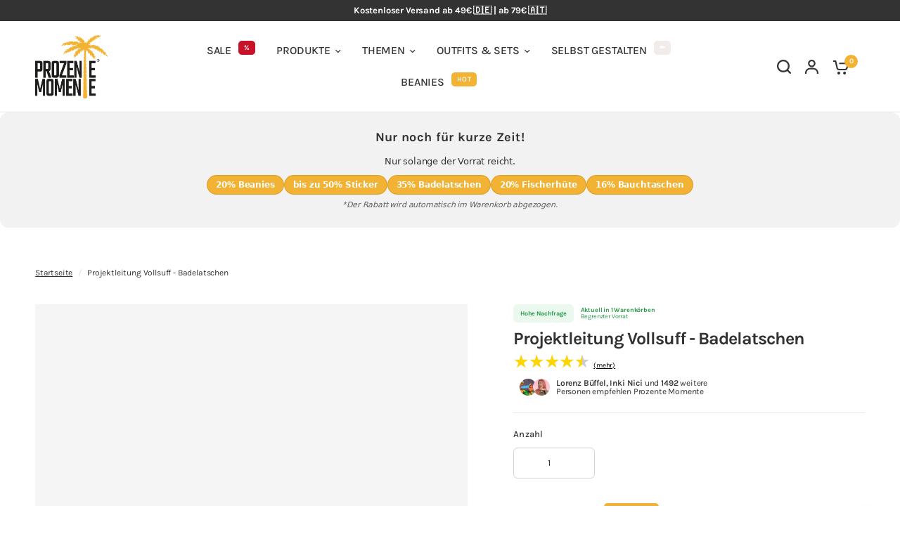

--- FILE ---
content_type: text/javascript
request_url: https://prozentemomente.de/cdn/shop/t/47/assets/modal-dialog.js?v=4767662253085216211764497591
body_size: 42
content:
if(!customElements.get("modal-dialog")){class ModalDialog extends HTMLElement{constructor(){super(),this.age_verification=this.classList.contains("age-verification-modal"),this.id=this.getAttribute("id"),this.delay=parseInt(this.dataset.delay,10)*1e3,this.popup=this.dataset.popup,this.section_id=this.dataset.sectionId,this.disabled=this.getAttribute("disabled")!=null,this.button=this.querySelector('[id^="ModalClose-"]'),this.button.addEventListener("click",this.hide.bind(this)),this.disabled||(this.addEventListener("keyup",event=>{event.code.toUpperCase()==="ESCAPE"&&this.hide()}),this.addEventListener("click",event=>{event.target.nodeName==="MODAL-DIALOG"&&this.hide()})),this.delay&&this.delay>0&&(this.getCookie()||setTimeout(()=>{this.show(),this.button.addEventListener("click",this.setCookie.bind(this))},this.delay)),this.age_verification&&(this.getCookie()||this.show(),this.button.addEventListener("click",this.setCookie.bind(this))),Shopify.designMode&&(this.moved=!0,document.addEventListener("shopify:section:select",event=>{event.detail.sectionId===this.section_id&&this.show()}),document.addEventListener("shopify:section:deselect",event=>{event.detail.sectionId===this.section_id&&this.hide()}))}connectedCallback(){this.moved||(this.moved=!0,document.body.appendChild(this))}show(opener){this.openedBy=opener,document.body.classList.add("overflow-hidden"),this.setAttribute("open",""),setTimeout(()=>{this.querySelector('[role="dialog"]').focus()},100)}hide(){document.body.classList.remove("overflow-hidden"),this.removeAttribute("open"),this.querySelectorAll(".js-youtube").forEach(video=>{video.contentWindow.postMessage('{"event":"command","func":"pauseVideo","args":""}',"*")}),this.querySelectorAll(".js-vimeo").forEach(video=>{video.contentWindow.postMessage('{"method":"pause"}',"*")}),this.querySelectorAll("video").forEach(video=>video.pause()),this.popup}getCookie(){return window.localStorage.getItem(this.id)}setCookie(){window.localStorage.setItem(this.id,JSON.stringify(new Date))}}customElements.define("modal-dialog",ModalDialog)}if(!customElements.get("modal-opener")){class ModalOpener extends HTMLElement{constructor(){super();const button=this.querySelector("button");button&&button.addEventListener("click",()=>{const modal=document.querySelector(this.getAttribute("data-modal"));modal&&modal.show(button)})}}customElements.define("modal-opener",ModalOpener)}
//# sourceMappingURL=/cdn/shop/t/47/assets/modal-dialog.js.map?v=4767662253085216211764497591


--- FILE ---
content_type: text/javascript
request_url: https://cdn.shopify.com/extensions/019bcc9d-6334-75fe-837e-b2889f951667/easify-box-builder-419/assets/fullPageLoading-Ba4cFPYy.js
body_size: 61539
content:
var commonjsGlobal = typeof globalThis !== "undefined" ? globalThis : typeof window !== "undefined" ? window : typeof global !== "undefined" ? global : typeof self !== "undefined" ? self : {};
function getDefaultExportFromCjs(x2) {
  return x2 && x2.__esModule && Object.prototype.hasOwnProperty.call(x2, "default") ? x2["default"] : x2;
}
var jsxRuntime = { exports: {} };
var reactJsxRuntime_production_min = {};
var react = { exports: {} };
var react_production_min = {};
/**
 * @license React
 * react.production.min.js
 *
 * Copyright (c) Facebook, Inc. and its affiliates.
 *
 * This source code is licensed under the MIT license found in the
 * LICENSE file in the root directory of this source tree.
 */
var l$1 = Symbol.for("react.element"), n$1 = Symbol.for("react.portal"), p$2 = Symbol.for("react.fragment"), q$1 = Symbol.for("react.strict_mode"), r = Symbol.for("react.profiler"), t = Symbol.for("react.provider"), u = Symbol.for("react.context"), v$1 = Symbol.for("react.forward_ref"), w = Symbol.for("react.suspense"), x = Symbol.for("react.memo"), y = Symbol.for("react.lazy"), z$1 = Symbol.iterator;
function A$1(a) {
  if (null === a || "object" !== typeof a) return null;
  a = z$1 && a[z$1] || a["@@iterator"];
  return "function" === typeof a ? a : null;
}
var B$1 = { isMounted: function() {
  return false;
}, enqueueForceUpdate: function() {
}, enqueueReplaceState: function() {
}, enqueueSetState: function() {
} }, C$1 = Object.assign, D$1 = {};
function E$1(a, b, e) {
  this.props = a;
  this.context = b;
  this.refs = D$1;
  this.updater = e || B$1;
}
E$1.prototype.isReactComponent = {};
E$1.prototype.setState = function(a, b) {
  if ("object" !== typeof a && "function" !== typeof a && null != a) throw Error("setState(...): takes an object of state variables to update or a function which returns an object of state variables.");
  this.updater.enqueueSetState(this, a, b, "setState");
};
E$1.prototype.forceUpdate = function(a) {
  this.updater.enqueueForceUpdate(this, a, "forceUpdate");
};
function F() {
}
F.prototype = E$1.prototype;
function G$1(a, b, e) {
  this.props = a;
  this.context = b;
  this.refs = D$1;
  this.updater = e || B$1;
}
var H$1 = G$1.prototype = new F();
H$1.constructor = G$1;
C$1(H$1, E$1.prototype);
H$1.isPureReactComponent = true;
var I$1 = Array.isArray, J = Object.prototype.hasOwnProperty, K$1 = { current: null }, L$1 = { key: true, ref: true, __self: true, __source: true };
function M$1(a, b, e) {
  var d, c = {}, k2 = null, h = null;
  if (null != b) for (d in void 0 !== b.ref && (h = b.ref), void 0 !== b.key && (k2 = "" + b.key), b) J.call(b, d) && !L$1.hasOwnProperty(d) && (c[d] = b[d]);
  var g = arguments.length - 2;
  if (1 === g) c.children = e;
  else if (1 < g) {
    for (var f2 = Array(g), m2 = 0; m2 < g; m2++) f2[m2] = arguments[m2 + 2];
    c.children = f2;
  }
  if (a && a.defaultProps) for (d in g = a.defaultProps, g) void 0 === c[d] && (c[d] = g[d]);
  return { $$typeof: l$1, type: a, key: k2, ref: h, props: c, _owner: K$1.current };
}
function N$1(a, b) {
  return { $$typeof: l$1, type: a.type, key: b, ref: a.ref, props: a.props, _owner: a._owner };
}
function O$1(a) {
  return "object" === typeof a && null !== a && a.$$typeof === l$1;
}
function escape(a) {
  var b = { "=": "=0", ":": "=2" };
  return "$" + a.replace(/[=:]/g, function(a2) {
    return b[a2];
  });
}
var P$1 = /\/+/g;
function Q$1(a, b) {
  return "object" === typeof a && null !== a && null != a.key ? escape("" + a.key) : b.toString(36);
}
function R$1(a, b, e, d, c) {
  var k2 = typeof a;
  if ("undefined" === k2 || "boolean" === k2) a = null;
  var h = false;
  if (null === a) h = true;
  else switch (k2) {
    case "string":
    case "number":
      h = true;
      break;
    case "object":
      switch (a.$$typeof) {
        case l$1:
        case n$1:
          h = true;
      }
  }
  if (h) return h = a, c = c(h), a = "" === d ? "." + Q$1(h, 0) : d, I$1(c) ? (e = "", null != a && (e = a.replace(P$1, "$&/") + "/"), R$1(c, b, e, "", function(a2) {
    return a2;
  })) : null != c && (O$1(c) && (c = N$1(c, e + (!c.key || h && h.key === c.key ? "" : ("" + c.key).replace(P$1, "$&/") + "/") + a)), b.push(c)), 1;
  h = 0;
  d = "" === d ? "." : d + ":";
  if (I$1(a)) for (var g = 0; g < a.length; g++) {
    k2 = a[g];
    var f2 = d + Q$1(k2, g);
    h += R$1(k2, b, e, f2, c);
  }
  else if (f2 = A$1(a), "function" === typeof f2) for (a = f2.call(a), g = 0; !(k2 = a.next()).done; ) k2 = k2.value, f2 = d + Q$1(k2, g++), h += R$1(k2, b, e, f2, c);
  else if ("object" === k2) throw b = String(a), Error("Objects are not valid as a React child (found: " + ("[object Object]" === b ? "object with keys {" + Object.keys(a).join(", ") + "}" : b) + "). If you meant to render a collection of children, use an array instead.");
  return h;
}
function S$1(a, b, e) {
  if (null == a) return a;
  var d = [], c = 0;
  R$1(a, d, "", "", function(a2) {
    return b.call(e, a2, c++);
  });
  return d;
}
function T$1(a) {
  if (-1 === a._status) {
    var b = a._result;
    b = b();
    b.then(function(b2) {
      if (0 === a._status || -1 === a._status) a._status = 1, a._result = b2;
    }, function(b2) {
      if (0 === a._status || -1 === a._status) a._status = 2, a._result = b2;
    });
    -1 === a._status && (a._status = 0, a._result = b);
  }
  if (1 === a._status) return a._result.default;
  throw a._result;
}
var U$1 = { current: null }, V$1 = { transition: null }, W$1 = { ReactCurrentDispatcher: U$1, ReactCurrentBatchConfig: V$1, ReactCurrentOwner: K$1 };
function X$1() {
  throw Error("act(...) is not supported in production builds of React.");
}
react_production_min.Children = { map: S$1, forEach: function(a, b, e) {
  S$1(a, function() {
    b.apply(this, arguments);
  }, e);
}, count: function(a) {
  var b = 0;
  S$1(a, function() {
    b++;
  });
  return b;
}, toArray: function(a) {
  return S$1(a, function(a2) {
    return a2;
  }) || [];
}, only: function(a) {
  if (!O$1(a)) throw Error("React.Children.only expected to receive a single React element child.");
  return a;
} };
react_production_min.Component = E$1;
react_production_min.Fragment = p$2;
react_production_min.Profiler = r;
react_production_min.PureComponent = G$1;
react_production_min.StrictMode = q$1;
react_production_min.Suspense = w;
react_production_min.__SECRET_INTERNALS_DO_NOT_USE_OR_YOU_WILL_BE_FIRED = W$1;
react_production_min.act = X$1;
react_production_min.cloneElement = function(a, b, e) {
  if (null === a || void 0 === a) throw Error("React.cloneElement(...): The argument must be a React element, but you passed " + a + ".");
  var d = C$1({}, a.props), c = a.key, k2 = a.ref, h = a._owner;
  if (null != b) {
    void 0 !== b.ref && (k2 = b.ref, h = K$1.current);
    void 0 !== b.key && (c = "" + b.key);
    if (a.type && a.type.defaultProps) var g = a.type.defaultProps;
    for (f2 in b) J.call(b, f2) && !L$1.hasOwnProperty(f2) && (d[f2] = void 0 === b[f2] && void 0 !== g ? g[f2] : b[f2]);
  }
  var f2 = arguments.length - 2;
  if (1 === f2) d.children = e;
  else if (1 < f2) {
    g = Array(f2);
    for (var m2 = 0; m2 < f2; m2++) g[m2] = arguments[m2 + 2];
    d.children = g;
  }
  return { $$typeof: l$1, type: a.type, key: c, ref: k2, props: d, _owner: h };
};
react_production_min.createContext = function(a) {
  a = { $$typeof: u, _currentValue: a, _currentValue2: a, _threadCount: 0, Provider: null, Consumer: null, _defaultValue: null, _globalName: null };
  a.Provider = { $$typeof: t, _context: a };
  return a.Consumer = a;
};
react_production_min.createElement = M$1;
react_production_min.createFactory = function(a) {
  var b = M$1.bind(null, a);
  b.type = a;
  return b;
};
react_production_min.createRef = function() {
  return { current: null };
};
react_production_min.forwardRef = function(a) {
  return { $$typeof: v$1, render: a };
};
react_production_min.isValidElement = O$1;
react_production_min.lazy = function(a) {
  return { $$typeof: y, _payload: { _status: -1, _result: a }, _init: T$1 };
};
react_production_min.memo = function(a, b) {
  return { $$typeof: x, type: a, compare: void 0 === b ? null : b };
};
react_production_min.startTransition = function(a) {
  var b = V$1.transition;
  V$1.transition = {};
  try {
    a();
  } finally {
    V$1.transition = b;
  }
};
react_production_min.unstable_act = X$1;
react_production_min.useCallback = function(a, b) {
  return U$1.current.useCallback(a, b);
};
react_production_min.useContext = function(a) {
  return U$1.current.useContext(a);
};
react_production_min.useDebugValue = function() {
};
react_production_min.useDeferredValue = function(a) {
  return U$1.current.useDeferredValue(a);
};
react_production_min.useEffect = function(a, b) {
  return U$1.current.useEffect(a, b);
};
react_production_min.useId = function() {
  return U$1.current.useId();
};
react_production_min.useImperativeHandle = function(a, b, e) {
  return U$1.current.useImperativeHandle(a, b, e);
};
react_production_min.useInsertionEffect = function(a, b) {
  return U$1.current.useInsertionEffect(a, b);
};
react_production_min.useLayoutEffect = function(a, b) {
  return U$1.current.useLayoutEffect(a, b);
};
react_production_min.useMemo = function(a, b) {
  return U$1.current.useMemo(a, b);
};
react_production_min.useReducer = function(a, b, e) {
  return U$1.current.useReducer(a, b, e);
};
react_production_min.useRef = function(a) {
  return U$1.current.useRef(a);
};
react_production_min.useState = function(a) {
  return U$1.current.useState(a);
};
react_production_min.useSyncExternalStore = function(a, b, e) {
  return U$1.current.useSyncExternalStore(a, b, e);
};
react_production_min.useTransition = function() {
  return U$1.current.useTransition();
};
react_production_min.version = "18.3.1";
{
  react.exports = react_production_min;
}
var reactExports = react.exports;
const React = /* @__PURE__ */ getDefaultExportFromCjs(reactExports);
/**
 * @license React
 * react-jsx-runtime.production.min.js
 *
 * Copyright (c) Facebook, Inc. and its affiliates.
 *
 * This source code is licensed under the MIT license found in the
 * LICENSE file in the root directory of this source tree.
 */
var f = reactExports, k = Symbol.for("react.element"), l = Symbol.for("react.fragment"), m$1 = Object.prototype.hasOwnProperty, n = f.__SECRET_INTERNALS_DO_NOT_USE_OR_YOU_WILL_BE_FIRED.ReactCurrentOwner, p$1 = { key: true, ref: true, __self: true, __source: true };
function q(c, a, g) {
  var b, d = {}, e = null, h = null;
  void 0 !== g && (e = "" + g);
  void 0 !== a.key && (e = "" + a.key);
  void 0 !== a.ref && (h = a.ref);
  for (b in a) m$1.call(a, b) && !p$1.hasOwnProperty(b) && (d[b] = a[b]);
  if (c && c.defaultProps) for (b in a = c.defaultProps, a) void 0 === d[b] && (d[b] = a[b]);
  return { $$typeof: k, type: c, key: e, ref: h, props: d, _owner: n.current };
}
reactJsxRuntime_production_min.Fragment = l;
reactJsxRuntime_production_min.jsx = q;
reactJsxRuntime_production_min.jsxs = q;
{
  jsxRuntime.exports = reactJsxRuntime_production_min;
}
var jsxRuntimeExports = jsxRuntime.exports;
var client = {};
var reactDom = { exports: {} };
var reactDom_production_min = {};
var scheduler = { exports: {} };
var scheduler_production_min = {};
/**
 * @license React
 * scheduler.production.min.js
 *
 * Copyright (c) Facebook, Inc. and its affiliates.
 *
 * This source code is licensed under the MIT license found in the
 * LICENSE file in the root directory of this source tree.
 */
(function(exports) {
  function f2(a, b) {
    var c = a.length;
    a.push(b);
    a: for (; 0 < c; ) {
      var d = c - 1 >>> 1, e = a[d];
      if (0 < g(e, b)) a[d] = b, a[c] = e, c = d;
      else break a;
    }
  }
  function h(a) {
    return 0 === a.length ? null : a[0];
  }
  function k2(a) {
    if (0 === a.length) return null;
    var b = a[0], c = a.pop();
    if (c !== b) {
      a[0] = c;
      a: for (var d = 0, e = a.length, w2 = e >>> 1; d < w2; ) {
        var m2 = 2 * (d + 1) - 1, C2 = a[m2], n2 = m2 + 1, x2 = a[n2];
        if (0 > g(C2, c)) n2 < e && 0 > g(x2, C2) ? (a[d] = x2, a[n2] = c, d = n2) : (a[d] = C2, a[m2] = c, d = m2);
        else if (n2 < e && 0 > g(x2, c)) a[d] = x2, a[n2] = c, d = n2;
        else break a;
      }
    }
    return b;
  }
  function g(a, b) {
    var c = a.sortIndex - b.sortIndex;
    return 0 !== c ? c : a.id - b.id;
  }
  if ("object" === typeof performance && "function" === typeof performance.now) {
    var l2 = performance;
    exports.unstable_now = function() {
      return l2.now();
    };
  } else {
    var p2 = Date, q2 = p2.now();
    exports.unstable_now = function() {
      return p2.now() - q2;
    };
  }
  var r2 = [], t2 = [], u2 = 1, v2 = null, y2 = 3, z2 = false, A2 = false, B2 = false, D2 = "function" === typeof setTimeout ? setTimeout : null, E2 = "function" === typeof clearTimeout ? clearTimeout : null, F2 = "undefined" !== typeof setImmediate ? setImmediate : null;
  "undefined" !== typeof navigator && void 0 !== navigator.scheduling && void 0 !== navigator.scheduling.isInputPending && navigator.scheduling.isInputPending.bind(navigator.scheduling);
  function G2(a) {
    for (var b = h(t2); null !== b; ) {
      if (null === b.callback) k2(t2);
      else if (b.startTime <= a) k2(t2), b.sortIndex = b.expirationTime, f2(r2, b);
      else break;
      b = h(t2);
    }
  }
  function H2(a) {
    B2 = false;
    G2(a);
    if (!A2) if (null !== h(r2)) A2 = true, I2(J2);
    else {
      var b = h(t2);
      null !== b && K2(H2, b.startTime - a);
    }
  }
  function J2(a, b) {
    A2 = false;
    B2 && (B2 = false, E2(L2), L2 = -1);
    z2 = true;
    var c = y2;
    try {
      G2(b);
      for (v2 = h(r2); null !== v2 && (!(v2.expirationTime > b) || a && !M2()); ) {
        var d = v2.callback;
        if ("function" === typeof d) {
          v2.callback = null;
          y2 = v2.priorityLevel;
          var e = d(v2.expirationTime <= b);
          b = exports.unstable_now();
          "function" === typeof e ? v2.callback = e : v2 === h(r2) && k2(r2);
          G2(b);
        } else k2(r2);
        v2 = h(r2);
      }
      if (null !== v2) var w2 = true;
      else {
        var m2 = h(t2);
        null !== m2 && K2(H2, m2.startTime - b);
        w2 = false;
      }
      return w2;
    } finally {
      v2 = null, y2 = c, z2 = false;
    }
  }
  var N2 = false, O2 = null, L2 = -1, P2 = 5, Q2 = -1;
  function M2() {
    return exports.unstable_now() - Q2 < P2 ? false : true;
  }
  function R2() {
    if (null !== O2) {
      var a = exports.unstable_now();
      Q2 = a;
      var b = true;
      try {
        b = O2(true, a);
      } finally {
        b ? S2() : (N2 = false, O2 = null);
      }
    } else N2 = false;
  }
  var S2;
  if ("function" === typeof F2) S2 = function() {
    F2(R2);
  };
  else if ("undefined" !== typeof MessageChannel) {
    var T2 = new MessageChannel(), U2 = T2.port2;
    T2.port1.onmessage = R2;
    S2 = function() {
      U2.postMessage(null);
    };
  } else S2 = function() {
    D2(R2, 0);
  };
  function I2(a) {
    O2 = a;
    N2 || (N2 = true, S2());
  }
  function K2(a, b) {
    L2 = D2(function() {
      a(exports.unstable_now());
    }, b);
  }
  exports.unstable_IdlePriority = 5;
  exports.unstable_ImmediatePriority = 1;
  exports.unstable_LowPriority = 4;
  exports.unstable_NormalPriority = 3;
  exports.unstable_Profiling = null;
  exports.unstable_UserBlockingPriority = 2;
  exports.unstable_cancelCallback = function(a) {
    a.callback = null;
  };
  exports.unstable_continueExecution = function() {
    A2 || z2 || (A2 = true, I2(J2));
  };
  exports.unstable_forceFrameRate = function(a) {
    0 > a || 125 < a ? console.error("forceFrameRate takes a positive int between 0 and 125, forcing frame rates higher than 125 fps is not supported") : P2 = 0 < a ? Math.floor(1e3 / a) : 5;
  };
  exports.unstable_getCurrentPriorityLevel = function() {
    return y2;
  };
  exports.unstable_getFirstCallbackNode = function() {
    return h(r2);
  };
  exports.unstable_next = function(a) {
    switch (y2) {
      case 1:
      case 2:
      case 3:
        var b = 3;
        break;
      default:
        b = y2;
    }
    var c = y2;
    y2 = b;
    try {
      return a();
    } finally {
      y2 = c;
    }
  };
  exports.unstable_pauseExecution = function() {
  };
  exports.unstable_requestPaint = function() {
  };
  exports.unstable_runWithPriority = function(a, b) {
    switch (a) {
      case 1:
      case 2:
      case 3:
      case 4:
      case 5:
        break;
      default:
        a = 3;
    }
    var c = y2;
    y2 = a;
    try {
      return b();
    } finally {
      y2 = c;
    }
  };
  exports.unstable_scheduleCallback = function(a, b, c) {
    var d = exports.unstable_now();
    "object" === typeof c && null !== c ? (c = c.delay, c = "number" === typeof c && 0 < c ? d + c : d) : c = d;
    switch (a) {
      case 1:
        var e = -1;
        break;
      case 2:
        e = 250;
        break;
      case 5:
        e = 1073741823;
        break;
      case 4:
        e = 1e4;
        break;
      default:
        e = 5e3;
    }
    e = c + e;
    a = { id: u2++, callback: b, priorityLevel: a, startTime: c, expirationTime: e, sortIndex: -1 };
    c > d ? (a.sortIndex = c, f2(t2, a), null === h(r2) && a === h(t2) && (B2 ? (E2(L2), L2 = -1) : B2 = true, K2(H2, c - d))) : (a.sortIndex = e, f2(r2, a), A2 || z2 || (A2 = true, I2(J2)));
    return a;
  };
  exports.unstable_shouldYield = M2;
  exports.unstable_wrapCallback = function(a) {
    var b = y2;
    return function() {
      var c = y2;
      y2 = b;
      try {
        return a.apply(this, arguments);
      } finally {
        y2 = c;
      }
    };
  };
})(scheduler_production_min);
{
  scheduler.exports = scheduler_production_min;
}
var schedulerExports = scheduler.exports;
/**
 * @license React
 * react-dom.production.min.js
 *
 * Copyright (c) Facebook, Inc. and its affiliates.
 *
 * This source code is licensed under the MIT license found in the
 * LICENSE file in the root directory of this source tree.
 */
var aa = reactExports, ca = schedulerExports;
function p(a) {
  for (var b = "https://reactjs.org/docs/error-decoder.html?invariant=" + a, c = 1; c < arguments.length; c++) b += "&args[]=" + encodeURIComponent(arguments[c]);
  return "Minified React error #" + a + "; visit " + b + " for the full message or use the non-minified dev environment for full errors and additional helpful warnings.";
}
var da = /* @__PURE__ */ new Set(), ea = {};
function fa(a, b) {
  ha(a, b);
  ha(a + "Capture", b);
}
function ha(a, b) {
  ea[a] = b;
  for (a = 0; a < b.length; a++) da.add(b[a]);
}
var ia = !("undefined" === typeof window || "undefined" === typeof window.document || "undefined" === typeof window.document.createElement), ja = Object.prototype.hasOwnProperty, ka = /^[:A-Z_a-z\u00C0-\u00D6\u00D8-\u00F6\u00F8-\u02FF\u0370-\u037D\u037F-\u1FFF\u200C-\u200D\u2070-\u218F\u2C00-\u2FEF\u3001-\uD7FF\uF900-\uFDCF\uFDF0-\uFFFD][:A-Z_a-z\u00C0-\u00D6\u00D8-\u00F6\u00F8-\u02FF\u0370-\u037D\u037F-\u1FFF\u200C-\u200D\u2070-\u218F\u2C00-\u2FEF\u3001-\uD7FF\uF900-\uFDCF\uFDF0-\uFFFD\-.0-9\u00B7\u0300-\u036F\u203F-\u2040]*$/, la = {}, ma = {};
function oa(a) {
  if (ja.call(ma, a)) return true;
  if (ja.call(la, a)) return false;
  if (ka.test(a)) return ma[a] = true;
  la[a] = true;
  return false;
}
function pa(a, b, c, d) {
  if (null !== c && 0 === c.type) return false;
  switch (typeof b) {
    case "function":
    case "symbol":
      return true;
    case "boolean":
      if (d) return false;
      if (null !== c) return !c.acceptsBooleans;
      a = a.toLowerCase().slice(0, 5);
      return "data-" !== a && "aria-" !== a;
    default:
      return false;
  }
}
function qa(a, b, c, d) {
  if (null === b || "undefined" === typeof b || pa(a, b, c, d)) return true;
  if (d) return false;
  if (null !== c) switch (c.type) {
    case 3:
      return !b;
    case 4:
      return false === b;
    case 5:
      return isNaN(b);
    case 6:
      return isNaN(b) || 1 > b;
  }
  return false;
}
function v(a, b, c, d, e, f2, g) {
  this.acceptsBooleans = 2 === b || 3 === b || 4 === b;
  this.attributeName = d;
  this.attributeNamespace = e;
  this.mustUseProperty = c;
  this.propertyName = a;
  this.type = b;
  this.sanitizeURL = f2;
  this.removeEmptyString = g;
}
var z = {};
"children dangerouslySetInnerHTML defaultValue defaultChecked innerHTML suppressContentEditableWarning suppressHydrationWarning style".split(" ").forEach(function(a) {
  z[a] = new v(a, 0, false, a, null, false, false);
});
[["acceptCharset", "accept-charset"], ["className", "class"], ["htmlFor", "for"], ["httpEquiv", "http-equiv"]].forEach(function(a) {
  var b = a[0];
  z[b] = new v(b, 1, false, a[1], null, false, false);
});
["contentEditable", "draggable", "spellCheck", "value"].forEach(function(a) {
  z[a] = new v(a, 2, false, a.toLowerCase(), null, false, false);
});
["autoReverse", "externalResourcesRequired", "focusable", "preserveAlpha"].forEach(function(a) {
  z[a] = new v(a, 2, false, a, null, false, false);
});
"allowFullScreen async autoFocus autoPlay controls default defer disabled disablePictureInPicture disableRemotePlayback formNoValidate hidden loop noModule noValidate open playsInline readOnly required reversed scoped seamless itemScope".split(" ").forEach(function(a) {
  z[a] = new v(a, 3, false, a.toLowerCase(), null, false, false);
});
["checked", "multiple", "muted", "selected"].forEach(function(a) {
  z[a] = new v(a, 3, true, a, null, false, false);
});
["capture", "download"].forEach(function(a) {
  z[a] = new v(a, 4, false, a, null, false, false);
});
["cols", "rows", "size", "span"].forEach(function(a) {
  z[a] = new v(a, 6, false, a, null, false, false);
});
["rowSpan", "start"].forEach(function(a) {
  z[a] = new v(a, 5, false, a.toLowerCase(), null, false, false);
});
var ra = /[\-:]([a-z])/g;
function sa(a) {
  return a[1].toUpperCase();
}
"accent-height alignment-baseline arabic-form baseline-shift cap-height clip-path clip-rule color-interpolation color-interpolation-filters color-profile color-rendering dominant-baseline enable-background fill-opacity fill-rule flood-color flood-opacity font-family font-size font-size-adjust font-stretch font-style font-variant font-weight glyph-name glyph-orientation-horizontal glyph-orientation-vertical horiz-adv-x horiz-origin-x image-rendering letter-spacing lighting-color marker-end marker-mid marker-start overline-position overline-thickness paint-order panose-1 pointer-events rendering-intent shape-rendering stop-color stop-opacity strikethrough-position strikethrough-thickness stroke-dasharray stroke-dashoffset stroke-linecap stroke-linejoin stroke-miterlimit stroke-opacity stroke-width text-anchor text-decoration text-rendering underline-position underline-thickness unicode-bidi unicode-range units-per-em v-alphabetic v-hanging v-ideographic v-mathematical vector-effect vert-adv-y vert-origin-x vert-origin-y word-spacing writing-mode xmlns:xlink x-height".split(" ").forEach(function(a) {
  var b = a.replace(
    ra,
    sa
  );
  z[b] = new v(b, 1, false, a, null, false, false);
});
"xlink:actuate xlink:arcrole xlink:role xlink:show xlink:title xlink:type".split(" ").forEach(function(a) {
  var b = a.replace(ra, sa);
  z[b] = new v(b, 1, false, a, "http://www.w3.org/1999/xlink", false, false);
});
["xml:base", "xml:lang", "xml:space"].forEach(function(a) {
  var b = a.replace(ra, sa);
  z[b] = new v(b, 1, false, a, "http://www.w3.org/XML/1998/namespace", false, false);
});
["tabIndex", "crossOrigin"].forEach(function(a) {
  z[a] = new v(a, 1, false, a.toLowerCase(), null, false, false);
});
z.xlinkHref = new v("xlinkHref", 1, false, "xlink:href", "http://www.w3.org/1999/xlink", true, false);
["src", "href", "action", "formAction"].forEach(function(a) {
  z[a] = new v(a, 1, false, a.toLowerCase(), null, true, true);
});
function ta(a, b, c, d) {
  var e = z.hasOwnProperty(b) ? z[b] : null;
  if (null !== e ? 0 !== e.type : d || !(2 < b.length) || "o" !== b[0] && "O" !== b[0] || "n" !== b[1] && "N" !== b[1]) qa(b, c, e, d) && (c = null), d || null === e ? oa(b) && (null === c ? a.removeAttribute(b) : a.setAttribute(b, "" + c)) : e.mustUseProperty ? a[e.propertyName] = null === c ? 3 === e.type ? false : "" : c : (b = e.attributeName, d = e.attributeNamespace, null === c ? a.removeAttribute(b) : (e = e.type, c = 3 === e || 4 === e && true === c ? "" : "" + c, d ? a.setAttributeNS(d, b, c) : a.setAttribute(b, c)));
}
var ua = aa.__SECRET_INTERNALS_DO_NOT_USE_OR_YOU_WILL_BE_FIRED, va = Symbol.for("react.element"), wa = Symbol.for("react.portal"), ya = Symbol.for("react.fragment"), za = Symbol.for("react.strict_mode"), Aa = Symbol.for("react.profiler"), Ba = Symbol.for("react.provider"), Ca = Symbol.for("react.context"), Da = Symbol.for("react.forward_ref"), Ea = Symbol.for("react.suspense"), Fa = Symbol.for("react.suspense_list"), Ga = Symbol.for("react.memo"), Ha = Symbol.for("react.lazy");
var Ia = Symbol.for("react.offscreen");
var Ja = Symbol.iterator;
function Ka(a) {
  if (null === a || "object" !== typeof a) return null;
  a = Ja && a[Ja] || a["@@iterator"];
  return "function" === typeof a ? a : null;
}
var A = Object.assign, La;
function Ma(a) {
  if (void 0 === La) try {
    throw Error();
  } catch (c) {
    var b = c.stack.trim().match(/\n( *(at )?)/);
    La = b && b[1] || "";
  }
  return "\n" + La + a;
}
var Na = false;
function Oa(a, b) {
  if (!a || Na) return "";
  Na = true;
  var c = Error.prepareStackTrace;
  Error.prepareStackTrace = void 0;
  try {
    if (b) if (b = function() {
      throw Error();
    }, Object.defineProperty(b.prototype, "props", { set: function() {
      throw Error();
    } }), "object" === typeof Reflect && Reflect.construct) {
      try {
        Reflect.construct(b, []);
      } catch (l2) {
        var d = l2;
      }
      Reflect.construct(a, [], b);
    } else {
      try {
        b.call();
      } catch (l2) {
        d = l2;
      }
      a.call(b.prototype);
    }
    else {
      try {
        throw Error();
      } catch (l2) {
        d = l2;
      }
      a();
    }
  } catch (l2) {
    if (l2 && d && "string" === typeof l2.stack) {
      for (var e = l2.stack.split("\n"), f2 = d.stack.split("\n"), g = e.length - 1, h = f2.length - 1; 1 <= g && 0 <= h && e[g] !== f2[h]; ) h--;
      for (; 1 <= g && 0 <= h; g--, h--) if (e[g] !== f2[h]) {
        if (1 !== g || 1 !== h) {
          do
            if (g--, h--, 0 > h || e[g] !== f2[h]) {
              var k2 = "\n" + e[g].replace(" at new ", " at ");
              a.displayName && k2.includes("<anonymous>") && (k2 = k2.replace("<anonymous>", a.displayName));
              return k2;
            }
          while (1 <= g && 0 <= h);
        }
        break;
      }
    }
  } finally {
    Na = false, Error.prepareStackTrace = c;
  }
  return (a = a ? a.displayName || a.name : "") ? Ma(a) : "";
}
function Pa(a) {
  switch (a.tag) {
    case 5:
      return Ma(a.type);
    case 16:
      return Ma("Lazy");
    case 13:
      return Ma("Suspense");
    case 19:
      return Ma("SuspenseList");
    case 0:
    case 2:
    case 15:
      return a = Oa(a.type, false), a;
    case 11:
      return a = Oa(a.type.render, false), a;
    case 1:
      return a = Oa(a.type, true), a;
    default:
      return "";
  }
}
function Qa(a) {
  if (null == a) return null;
  if ("function" === typeof a) return a.displayName || a.name || null;
  if ("string" === typeof a) return a;
  switch (a) {
    case ya:
      return "Fragment";
    case wa:
      return "Portal";
    case Aa:
      return "Profiler";
    case za:
      return "StrictMode";
    case Ea:
      return "Suspense";
    case Fa:
      return "SuspenseList";
  }
  if ("object" === typeof a) switch (a.$$typeof) {
    case Ca:
      return (a.displayName || "Context") + ".Consumer";
    case Ba:
      return (a._context.displayName || "Context") + ".Provider";
    case Da:
      var b = a.render;
      a = a.displayName;
      a || (a = b.displayName || b.name || "", a = "" !== a ? "ForwardRef(" + a + ")" : "ForwardRef");
      return a;
    case Ga:
      return b = a.displayName || null, null !== b ? b : Qa(a.type) || "Memo";
    case Ha:
      b = a._payload;
      a = a._init;
      try {
        return Qa(a(b));
      } catch (c) {
      }
  }
  return null;
}
function Ra(a) {
  var b = a.type;
  switch (a.tag) {
    case 24:
      return "Cache";
    case 9:
      return (b.displayName || "Context") + ".Consumer";
    case 10:
      return (b._context.displayName || "Context") + ".Provider";
    case 18:
      return "DehydratedFragment";
    case 11:
      return a = b.render, a = a.displayName || a.name || "", b.displayName || ("" !== a ? "ForwardRef(" + a + ")" : "ForwardRef");
    case 7:
      return "Fragment";
    case 5:
      return b;
    case 4:
      return "Portal";
    case 3:
      return "Root";
    case 6:
      return "Text";
    case 16:
      return Qa(b);
    case 8:
      return b === za ? "StrictMode" : "Mode";
    case 22:
      return "Offscreen";
    case 12:
      return "Profiler";
    case 21:
      return "Scope";
    case 13:
      return "Suspense";
    case 19:
      return "SuspenseList";
    case 25:
      return "TracingMarker";
    case 1:
    case 0:
    case 17:
    case 2:
    case 14:
    case 15:
      if ("function" === typeof b) return b.displayName || b.name || null;
      if ("string" === typeof b) return b;
  }
  return null;
}
function Sa(a) {
  switch (typeof a) {
    case "boolean":
    case "number":
    case "string":
    case "undefined":
      return a;
    case "object":
      return a;
    default:
      return "";
  }
}
function Ta(a) {
  var b = a.type;
  return (a = a.nodeName) && "input" === a.toLowerCase() && ("checkbox" === b || "radio" === b);
}
function Ua(a) {
  var b = Ta(a) ? "checked" : "value", c = Object.getOwnPropertyDescriptor(a.constructor.prototype, b), d = "" + a[b];
  if (!a.hasOwnProperty(b) && "undefined" !== typeof c && "function" === typeof c.get && "function" === typeof c.set) {
    var e = c.get, f2 = c.set;
    Object.defineProperty(a, b, { configurable: true, get: function() {
      return e.call(this);
    }, set: function(a2) {
      d = "" + a2;
      f2.call(this, a2);
    } });
    Object.defineProperty(a, b, { enumerable: c.enumerable });
    return { getValue: function() {
      return d;
    }, setValue: function(a2) {
      d = "" + a2;
    }, stopTracking: function() {
      a._valueTracker = null;
      delete a[b];
    } };
  }
}
function Va(a) {
  a._valueTracker || (a._valueTracker = Ua(a));
}
function Wa(a) {
  if (!a) return false;
  var b = a._valueTracker;
  if (!b) return true;
  var c = b.getValue();
  var d = "";
  a && (d = Ta(a) ? a.checked ? "true" : "false" : a.value);
  a = d;
  return a !== c ? (b.setValue(a), true) : false;
}
function Xa(a) {
  a = a || ("undefined" !== typeof document ? document : void 0);
  if ("undefined" === typeof a) return null;
  try {
    return a.activeElement || a.body;
  } catch (b) {
    return a.body;
  }
}
function Ya(a, b) {
  var c = b.checked;
  return A({}, b, { defaultChecked: void 0, defaultValue: void 0, value: void 0, checked: null != c ? c : a._wrapperState.initialChecked });
}
function Za(a, b) {
  var c = null == b.defaultValue ? "" : b.defaultValue, d = null != b.checked ? b.checked : b.defaultChecked;
  c = Sa(null != b.value ? b.value : c);
  a._wrapperState = { initialChecked: d, initialValue: c, controlled: "checkbox" === b.type || "radio" === b.type ? null != b.checked : null != b.value };
}
function ab(a, b) {
  b = b.checked;
  null != b && ta(a, "checked", b, false);
}
function bb(a, b) {
  ab(a, b);
  var c = Sa(b.value), d = b.type;
  if (null != c) if ("number" === d) {
    if (0 === c && "" === a.value || a.value != c) a.value = "" + c;
  } else a.value !== "" + c && (a.value = "" + c);
  else if ("submit" === d || "reset" === d) {
    a.removeAttribute("value");
    return;
  }
  b.hasOwnProperty("value") ? cb(a, b.type, c) : b.hasOwnProperty("defaultValue") && cb(a, b.type, Sa(b.defaultValue));
  null == b.checked && null != b.defaultChecked && (a.defaultChecked = !!b.defaultChecked);
}
function db(a, b, c) {
  if (b.hasOwnProperty("value") || b.hasOwnProperty("defaultValue")) {
    var d = b.type;
    if (!("submit" !== d && "reset" !== d || void 0 !== b.value && null !== b.value)) return;
    b = "" + a._wrapperState.initialValue;
    c || b === a.value || (a.value = b);
    a.defaultValue = b;
  }
  c = a.name;
  "" !== c && (a.name = "");
  a.defaultChecked = !!a._wrapperState.initialChecked;
  "" !== c && (a.name = c);
}
function cb(a, b, c) {
  if ("number" !== b || Xa(a.ownerDocument) !== a) null == c ? a.defaultValue = "" + a._wrapperState.initialValue : a.defaultValue !== "" + c && (a.defaultValue = "" + c);
}
var eb = Array.isArray;
function fb(a, b, c, d) {
  a = a.options;
  if (b) {
    b = {};
    for (var e = 0; e < c.length; e++) b["$" + c[e]] = true;
    for (c = 0; c < a.length; c++) e = b.hasOwnProperty("$" + a[c].value), a[c].selected !== e && (a[c].selected = e), e && d && (a[c].defaultSelected = true);
  } else {
    c = "" + Sa(c);
    b = null;
    for (e = 0; e < a.length; e++) {
      if (a[e].value === c) {
        a[e].selected = true;
        d && (a[e].defaultSelected = true);
        return;
      }
      null !== b || a[e].disabled || (b = a[e]);
    }
    null !== b && (b.selected = true);
  }
}
function gb(a, b) {
  if (null != b.dangerouslySetInnerHTML) throw Error(p(91));
  return A({}, b, { value: void 0, defaultValue: void 0, children: "" + a._wrapperState.initialValue });
}
function hb(a, b) {
  var c = b.value;
  if (null == c) {
    c = b.children;
    b = b.defaultValue;
    if (null != c) {
      if (null != b) throw Error(p(92));
      if (eb(c)) {
        if (1 < c.length) throw Error(p(93));
        c = c[0];
      }
      b = c;
    }
    null == b && (b = "");
    c = b;
  }
  a._wrapperState = { initialValue: Sa(c) };
}
function ib(a, b) {
  var c = Sa(b.value), d = Sa(b.defaultValue);
  null != c && (c = "" + c, c !== a.value && (a.value = c), null == b.defaultValue && a.defaultValue !== c && (a.defaultValue = c));
  null != d && (a.defaultValue = "" + d);
}
function jb(a) {
  var b = a.textContent;
  b === a._wrapperState.initialValue && "" !== b && null !== b && (a.value = b);
}
function kb(a) {
  switch (a) {
    case "svg":
      return "http://www.w3.org/2000/svg";
    case "math":
      return "http://www.w3.org/1998/Math/MathML";
    default:
      return "http://www.w3.org/1999/xhtml";
  }
}
function lb(a, b) {
  return null == a || "http://www.w3.org/1999/xhtml" === a ? kb(b) : "http://www.w3.org/2000/svg" === a && "foreignObject" === b ? "http://www.w3.org/1999/xhtml" : a;
}
var mb, nb = function(a) {
  return "undefined" !== typeof MSApp && MSApp.execUnsafeLocalFunction ? function(b, c, d, e) {
    MSApp.execUnsafeLocalFunction(function() {
      return a(b, c, d, e);
    });
  } : a;
}(function(a, b) {
  if ("http://www.w3.org/2000/svg" !== a.namespaceURI || "innerHTML" in a) a.innerHTML = b;
  else {
    mb = mb || document.createElement("div");
    mb.innerHTML = "<svg>" + b.valueOf().toString() + "</svg>";
    for (b = mb.firstChild; a.firstChild; ) a.removeChild(a.firstChild);
    for (; b.firstChild; ) a.appendChild(b.firstChild);
  }
});
function ob(a, b) {
  if (b) {
    var c = a.firstChild;
    if (c && c === a.lastChild && 3 === c.nodeType) {
      c.nodeValue = b;
      return;
    }
  }
  a.textContent = b;
}
var pb = {
  animationIterationCount: true,
  aspectRatio: true,
  borderImageOutset: true,
  borderImageSlice: true,
  borderImageWidth: true,
  boxFlex: true,
  boxFlexGroup: true,
  boxOrdinalGroup: true,
  columnCount: true,
  columns: true,
  flex: true,
  flexGrow: true,
  flexPositive: true,
  flexShrink: true,
  flexNegative: true,
  flexOrder: true,
  gridArea: true,
  gridRow: true,
  gridRowEnd: true,
  gridRowSpan: true,
  gridRowStart: true,
  gridColumn: true,
  gridColumnEnd: true,
  gridColumnSpan: true,
  gridColumnStart: true,
  fontWeight: true,
  lineClamp: true,
  lineHeight: true,
  opacity: true,
  order: true,
  orphans: true,
  tabSize: true,
  widows: true,
  zIndex: true,
  zoom: true,
  fillOpacity: true,
  floodOpacity: true,
  stopOpacity: true,
  strokeDasharray: true,
  strokeDashoffset: true,
  strokeMiterlimit: true,
  strokeOpacity: true,
  strokeWidth: true
}, qb = ["Webkit", "ms", "Moz", "O"];
Object.keys(pb).forEach(function(a) {
  qb.forEach(function(b) {
    b = b + a.charAt(0).toUpperCase() + a.substring(1);
    pb[b] = pb[a];
  });
});
function rb(a, b, c) {
  return null == b || "boolean" === typeof b || "" === b ? "" : c || "number" !== typeof b || 0 === b || pb.hasOwnProperty(a) && pb[a] ? ("" + b).trim() : b + "px";
}
function sb(a, b) {
  a = a.style;
  for (var c in b) if (b.hasOwnProperty(c)) {
    var d = 0 === c.indexOf("--"), e = rb(c, b[c], d);
    "float" === c && (c = "cssFloat");
    d ? a.setProperty(c, e) : a[c] = e;
  }
}
var tb = A({ menuitem: true }, { area: true, base: true, br: true, col: true, embed: true, hr: true, img: true, input: true, keygen: true, link: true, meta: true, param: true, source: true, track: true, wbr: true });
function ub(a, b) {
  if (b) {
    if (tb[a] && (null != b.children || null != b.dangerouslySetInnerHTML)) throw Error(p(137, a));
    if (null != b.dangerouslySetInnerHTML) {
      if (null != b.children) throw Error(p(60));
      if ("object" !== typeof b.dangerouslySetInnerHTML || !("__html" in b.dangerouslySetInnerHTML)) throw Error(p(61));
    }
    if (null != b.style && "object" !== typeof b.style) throw Error(p(62));
  }
}
function vb(a, b) {
  if (-1 === a.indexOf("-")) return "string" === typeof b.is;
  switch (a) {
    case "annotation-xml":
    case "color-profile":
    case "font-face":
    case "font-face-src":
    case "font-face-uri":
    case "font-face-format":
    case "font-face-name":
    case "missing-glyph":
      return false;
    default:
      return true;
  }
}
var wb = null;
function xb(a) {
  a = a.target || a.srcElement || window;
  a.correspondingUseElement && (a = a.correspondingUseElement);
  return 3 === a.nodeType ? a.parentNode : a;
}
var yb = null, zb = null, Ab = null;
function Bb(a) {
  if (a = Cb(a)) {
    if ("function" !== typeof yb) throw Error(p(280));
    var b = a.stateNode;
    b && (b = Db(b), yb(a.stateNode, a.type, b));
  }
}
function Eb(a) {
  zb ? Ab ? Ab.push(a) : Ab = [a] : zb = a;
}
function Fb() {
  if (zb) {
    var a = zb, b = Ab;
    Ab = zb = null;
    Bb(a);
    if (b) for (a = 0; a < b.length; a++) Bb(b[a]);
  }
}
function Gb(a, b) {
  return a(b);
}
function Hb() {
}
var Ib = false;
function Jb(a, b, c) {
  if (Ib) return a(b, c);
  Ib = true;
  try {
    return Gb(a, b, c);
  } finally {
    if (Ib = false, null !== zb || null !== Ab) Hb(), Fb();
  }
}
function Kb(a, b) {
  var c = a.stateNode;
  if (null === c) return null;
  var d = Db(c);
  if (null === d) return null;
  c = d[b];
  a: switch (b) {
    case "onClick":
    case "onClickCapture":
    case "onDoubleClick":
    case "onDoubleClickCapture":
    case "onMouseDown":
    case "onMouseDownCapture":
    case "onMouseMove":
    case "onMouseMoveCapture":
    case "onMouseUp":
    case "onMouseUpCapture":
    case "onMouseEnter":
      (d = !d.disabled) || (a = a.type, d = !("button" === a || "input" === a || "select" === a || "textarea" === a));
      a = !d;
      break a;
    default:
      a = false;
  }
  if (a) return null;
  if (c && "function" !== typeof c) throw Error(p(231, b, typeof c));
  return c;
}
var Lb = false;
if (ia) try {
  var Mb = {};
  Object.defineProperty(Mb, "passive", { get: function() {
    Lb = true;
  } });
  window.addEventListener("test", Mb, Mb);
  window.removeEventListener("test", Mb, Mb);
} catch (a) {
  Lb = false;
}
function Nb(a, b, c, d, e, f2, g, h, k2) {
  var l2 = Array.prototype.slice.call(arguments, 3);
  try {
    b.apply(c, l2);
  } catch (m2) {
    this.onError(m2);
  }
}
var Ob = false, Pb = null, Qb = false, Rb = null, Sb = { onError: function(a) {
  Ob = true;
  Pb = a;
} };
function Tb(a, b, c, d, e, f2, g, h, k2) {
  Ob = false;
  Pb = null;
  Nb.apply(Sb, arguments);
}
function Ub(a, b, c, d, e, f2, g, h, k2) {
  Tb.apply(this, arguments);
  if (Ob) {
    if (Ob) {
      var l2 = Pb;
      Ob = false;
      Pb = null;
    } else throw Error(p(198));
    Qb || (Qb = true, Rb = l2);
  }
}
function Vb(a) {
  var b = a, c = a;
  if (a.alternate) for (; b.return; ) b = b.return;
  else {
    a = b;
    do
      b = a, 0 !== (b.flags & 4098) && (c = b.return), a = b.return;
    while (a);
  }
  return 3 === b.tag ? c : null;
}
function Wb(a) {
  if (13 === a.tag) {
    var b = a.memoizedState;
    null === b && (a = a.alternate, null !== a && (b = a.memoizedState));
    if (null !== b) return b.dehydrated;
  }
  return null;
}
function Xb(a) {
  if (Vb(a) !== a) throw Error(p(188));
}
function Yb(a) {
  var b = a.alternate;
  if (!b) {
    b = Vb(a);
    if (null === b) throw Error(p(188));
    return b !== a ? null : a;
  }
  for (var c = a, d = b; ; ) {
    var e = c.return;
    if (null === e) break;
    var f2 = e.alternate;
    if (null === f2) {
      d = e.return;
      if (null !== d) {
        c = d;
        continue;
      }
      break;
    }
    if (e.child === f2.child) {
      for (f2 = e.child; f2; ) {
        if (f2 === c) return Xb(e), a;
        if (f2 === d) return Xb(e), b;
        f2 = f2.sibling;
      }
      throw Error(p(188));
    }
    if (c.return !== d.return) c = e, d = f2;
    else {
      for (var g = false, h = e.child; h; ) {
        if (h === c) {
          g = true;
          c = e;
          d = f2;
          break;
        }
        if (h === d) {
          g = true;
          d = e;
          c = f2;
          break;
        }
        h = h.sibling;
      }
      if (!g) {
        for (h = f2.child; h; ) {
          if (h === c) {
            g = true;
            c = f2;
            d = e;
            break;
          }
          if (h === d) {
            g = true;
            d = f2;
            c = e;
            break;
          }
          h = h.sibling;
        }
        if (!g) throw Error(p(189));
      }
    }
    if (c.alternate !== d) throw Error(p(190));
  }
  if (3 !== c.tag) throw Error(p(188));
  return c.stateNode.current === c ? a : b;
}
function Zb(a) {
  a = Yb(a);
  return null !== a ? $b(a) : null;
}
function $b(a) {
  if (5 === a.tag || 6 === a.tag) return a;
  for (a = a.child; null !== a; ) {
    var b = $b(a);
    if (null !== b) return b;
    a = a.sibling;
  }
  return null;
}
var ac = ca.unstable_scheduleCallback, bc = ca.unstable_cancelCallback, cc = ca.unstable_shouldYield, dc = ca.unstable_requestPaint, B = ca.unstable_now, ec = ca.unstable_getCurrentPriorityLevel, fc = ca.unstable_ImmediatePriority, gc = ca.unstable_UserBlockingPriority, hc = ca.unstable_NormalPriority, ic = ca.unstable_LowPriority, jc = ca.unstable_IdlePriority, kc = null, lc = null;
function mc(a) {
  if (lc && "function" === typeof lc.onCommitFiberRoot) try {
    lc.onCommitFiberRoot(kc, a, void 0, 128 === (a.current.flags & 128));
  } catch (b) {
  }
}
var oc = Math.clz32 ? Math.clz32 : nc, pc = Math.log, qc = Math.LN2;
function nc(a) {
  a >>>= 0;
  return 0 === a ? 32 : 31 - (pc(a) / qc | 0) | 0;
}
var rc = 64, sc = 4194304;
function tc(a) {
  switch (a & -a) {
    case 1:
      return 1;
    case 2:
      return 2;
    case 4:
      return 4;
    case 8:
      return 8;
    case 16:
      return 16;
    case 32:
      return 32;
    case 64:
    case 128:
    case 256:
    case 512:
    case 1024:
    case 2048:
    case 4096:
    case 8192:
    case 16384:
    case 32768:
    case 65536:
    case 131072:
    case 262144:
    case 524288:
    case 1048576:
    case 2097152:
      return a & 4194240;
    case 4194304:
    case 8388608:
    case 16777216:
    case 33554432:
    case 67108864:
      return a & 130023424;
    case 134217728:
      return 134217728;
    case 268435456:
      return 268435456;
    case 536870912:
      return 536870912;
    case 1073741824:
      return 1073741824;
    default:
      return a;
  }
}
function uc(a, b) {
  var c = a.pendingLanes;
  if (0 === c) return 0;
  var d = 0, e = a.suspendedLanes, f2 = a.pingedLanes, g = c & 268435455;
  if (0 !== g) {
    var h = g & ~e;
    0 !== h ? d = tc(h) : (f2 &= g, 0 !== f2 && (d = tc(f2)));
  } else g = c & ~e, 0 !== g ? d = tc(g) : 0 !== f2 && (d = tc(f2));
  if (0 === d) return 0;
  if (0 !== b && b !== d && 0 === (b & e) && (e = d & -d, f2 = b & -b, e >= f2 || 16 === e && 0 !== (f2 & 4194240))) return b;
  0 !== (d & 4) && (d |= c & 16);
  b = a.entangledLanes;
  if (0 !== b) for (a = a.entanglements, b &= d; 0 < b; ) c = 31 - oc(b), e = 1 << c, d |= a[c], b &= ~e;
  return d;
}
function vc(a, b) {
  switch (a) {
    case 1:
    case 2:
    case 4:
      return b + 250;
    case 8:
    case 16:
    case 32:
    case 64:
    case 128:
    case 256:
    case 512:
    case 1024:
    case 2048:
    case 4096:
    case 8192:
    case 16384:
    case 32768:
    case 65536:
    case 131072:
    case 262144:
    case 524288:
    case 1048576:
    case 2097152:
      return b + 5e3;
    case 4194304:
    case 8388608:
    case 16777216:
    case 33554432:
    case 67108864:
      return -1;
    case 134217728:
    case 268435456:
    case 536870912:
    case 1073741824:
      return -1;
    default:
      return -1;
  }
}
function wc(a, b) {
  for (var c = a.suspendedLanes, d = a.pingedLanes, e = a.expirationTimes, f2 = a.pendingLanes; 0 < f2; ) {
    var g = 31 - oc(f2), h = 1 << g, k2 = e[g];
    if (-1 === k2) {
      if (0 === (h & c) || 0 !== (h & d)) e[g] = vc(h, b);
    } else k2 <= b && (a.expiredLanes |= h);
    f2 &= ~h;
  }
}
function xc(a) {
  a = a.pendingLanes & -1073741825;
  return 0 !== a ? a : a & 1073741824 ? 1073741824 : 0;
}
function yc() {
  var a = rc;
  rc <<= 1;
  0 === (rc & 4194240) && (rc = 64);
  return a;
}
function zc(a) {
  for (var b = [], c = 0; 31 > c; c++) b.push(a);
  return b;
}
function Ac(a, b, c) {
  a.pendingLanes |= b;
  536870912 !== b && (a.suspendedLanes = 0, a.pingedLanes = 0);
  a = a.eventTimes;
  b = 31 - oc(b);
  a[b] = c;
}
function Bc(a, b) {
  var c = a.pendingLanes & ~b;
  a.pendingLanes = b;
  a.suspendedLanes = 0;
  a.pingedLanes = 0;
  a.expiredLanes &= b;
  a.mutableReadLanes &= b;
  a.entangledLanes &= b;
  b = a.entanglements;
  var d = a.eventTimes;
  for (a = a.expirationTimes; 0 < c; ) {
    var e = 31 - oc(c), f2 = 1 << e;
    b[e] = 0;
    d[e] = -1;
    a[e] = -1;
    c &= ~f2;
  }
}
function Cc(a, b) {
  var c = a.entangledLanes |= b;
  for (a = a.entanglements; c; ) {
    var d = 31 - oc(c), e = 1 << d;
    e & b | a[d] & b && (a[d] |= b);
    c &= ~e;
  }
}
var C = 0;
function Dc(a) {
  a &= -a;
  return 1 < a ? 4 < a ? 0 !== (a & 268435455) ? 16 : 536870912 : 4 : 1;
}
var Ec, Fc, Gc, Hc, Ic, Jc = false, Kc = [], Lc = null, Mc = null, Nc = null, Oc = /* @__PURE__ */ new Map(), Pc = /* @__PURE__ */ new Map(), Qc = [], Rc = "mousedown mouseup touchcancel touchend touchstart auxclick dblclick pointercancel pointerdown pointerup dragend dragstart drop compositionend compositionstart keydown keypress keyup input textInput copy cut paste click change contextmenu reset submit".split(" ");
function Sc(a, b) {
  switch (a) {
    case "focusin":
    case "focusout":
      Lc = null;
      break;
    case "dragenter":
    case "dragleave":
      Mc = null;
      break;
    case "mouseover":
    case "mouseout":
      Nc = null;
      break;
    case "pointerover":
    case "pointerout":
      Oc.delete(b.pointerId);
      break;
    case "gotpointercapture":
    case "lostpointercapture":
      Pc.delete(b.pointerId);
  }
}
function Tc(a, b, c, d, e, f2) {
  if (null === a || a.nativeEvent !== f2) return a = { blockedOn: b, domEventName: c, eventSystemFlags: d, nativeEvent: f2, targetContainers: [e] }, null !== b && (b = Cb(b), null !== b && Fc(b)), a;
  a.eventSystemFlags |= d;
  b = a.targetContainers;
  null !== e && -1 === b.indexOf(e) && b.push(e);
  return a;
}
function Uc(a, b, c, d, e) {
  switch (b) {
    case "focusin":
      return Lc = Tc(Lc, a, b, c, d, e), true;
    case "dragenter":
      return Mc = Tc(Mc, a, b, c, d, e), true;
    case "mouseover":
      return Nc = Tc(Nc, a, b, c, d, e), true;
    case "pointerover":
      var f2 = e.pointerId;
      Oc.set(f2, Tc(Oc.get(f2) || null, a, b, c, d, e));
      return true;
    case "gotpointercapture":
      return f2 = e.pointerId, Pc.set(f2, Tc(Pc.get(f2) || null, a, b, c, d, e)), true;
  }
  return false;
}
function Vc(a) {
  var b = Wc(a.target);
  if (null !== b) {
    var c = Vb(b);
    if (null !== c) {
      if (b = c.tag, 13 === b) {
        if (b = Wb(c), null !== b) {
          a.blockedOn = b;
          Ic(a.priority, function() {
            Gc(c);
          });
          return;
        }
      } else if (3 === b && c.stateNode.current.memoizedState.isDehydrated) {
        a.blockedOn = 3 === c.tag ? c.stateNode.containerInfo : null;
        return;
      }
    }
  }
  a.blockedOn = null;
}
function Xc(a) {
  if (null !== a.blockedOn) return false;
  for (var b = a.targetContainers; 0 < b.length; ) {
    var c = Yc(a.domEventName, a.eventSystemFlags, b[0], a.nativeEvent);
    if (null === c) {
      c = a.nativeEvent;
      var d = new c.constructor(c.type, c);
      wb = d;
      c.target.dispatchEvent(d);
      wb = null;
    } else return b = Cb(c), null !== b && Fc(b), a.blockedOn = c, false;
    b.shift();
  }
  return true;
}
function Zc(a, b, c) {
  Xc(a) && c.delete(b);
}
function $c() {
  Jc = false;
  null !== Lc && Xc(Lc) && (Lc = null);
  null !== Mc && Xc(Mc) && (Mc = null);
  null !== Nc && Xc(Nc) && (Nc = null);
  Oc.forEach(Zc);
  Pc.forEach(Zc);
}
function ad(a, b) {
  a.blockedOn === b && (a.blockedOn = null, Jc || (Jc = true, ca.unstable_scheduleCallback(ca.unstable_NormalPriority, $c)));
}
function bd(a) {
  function b(b2) {
    return ad(b2, a);
  }
  if (0 < Kc.length) {
    ad(Kc[0], a);
    for (var c = 1; c < Kc.length; c++) {
      var d = Kc[c];
      d.blockedOn === a && (d.blockedOn = null);
    }
  }
  null !== Lc && ad(Lc, a);
  null !== Mc && ad(Mc, a);
  null !== Nc && ad(Nc, a);
  Oc.forEach(b);
  Pc.forEach(b);
  for (c = 0; c < Qc.length; c++) d = Qc[c], d.blockedOn === a && (d.blockedOn = null);
  for (; 0 < Qc.length && (c = Qc[0], null === c.blockedOn); ) Vc(c), null === c.blockedOn && Qc.shift();
}
var cd = ua.ReactCurrentBatchConfig, dd = true;
function ed(a, b, c, d) {
  var e = C, f2 = cd.transition;
  cd.transition = null;
  try {
    C = 1, fd(a, b, c, d);
  } finally {
    C = e, cd.transition = f2;
  }
}
function gd(a, b, c, d) {
  var e = C, f2 = cd.transition;
  cd.transition = null;
  try {
    C = 4, fd(a, b, c, d);
  } finally {
    C = e, cd.transition = f2;
  }
}
function fd(a, b, c, d) {
  if (dd) {
    var e = Yc(a, b, c, d);
    if (null === e) hd(a, b, d, id, c), Sc(a, d);
    else if (Uc(e, a, b, c, d)) d.stopPropagation();
    else if (Sc(a, d), b & 4 && -1 < Rc.indexOf(a)) {
      for (; null !== e; ) {
        var f2 = Cb(e);
        null !== f2 && Ec(f2);
        f2 = Yc(a, b, c, d);
        null === f2 && hd(a, b, d, id, c);
        if (f2 === e) break;
        e = f2;
      }
      null !== e && d.stopPropagation();
    } else hd(a, b, d, null, c);
  }
}
var id = null;
function Yc(a, b, c, d) {
  id = null;
  a = xb(d);
  a = Wc(a);
  if (null !== a) if (b = Vb(a), null === b) a = null;
  else if (c = b.tag, 13 === c) {
    a = Wb(b);
    if (null !== a) return a;
    a = null;
  } else if (3 === c) {
    if (b.stateNode.current.memoizedState.isDehydrated) return 3 === b.tag ? b.stateNode.containerInfo : null;
    a = null;
  } else b !== a && (a = null);
  id = a;
  return null;
}
function jd(a) {
  switch (a) {
    case "cancel":
    case "click":
    case "close":
    case "contextmenu":
    case "copy":
    case "cut":
    case "auxclick":
    case "dblclick":
    case "dragend":
    case "dragstart":
    case "drop":
    case "focusin":
    case "focusout":
    case "input":
    case "invalid":
    case "keydown":
    case "keypress":
    case "keyup":
    case "mousedown":
    case "mouseup":
    case "paste":
    case "pause":
    case "play":
    case "pointercancel":
    case "pointerdown":
    case "pointerup":
    case "ratechange":
    case "reset":
    case "resize":
    case "seeked":
    case "submit":
    case "touchcancel":
    case "touchend":
    case "touchstart":
    case "volumechange":
    case "change":
    case "selectionchange":
    case "textInput":
    case "compositionstart":
    case "compositionend":
    case "compositionupdate":
    case "beforeblur":
    case "afterblur":
    case "beforeinput":
    case "blur":
    case "fullscreenchange":
    case "focus":
    case "hashchange":
    case "popstate":
    case "select":
    case "selectstart":
      return 1;
    case "drag":
    case "dragenter":
    case "dragexit":
    case "dragleave":
    case "dragover":
    case "mousemove":
    case "mouseout":
    case "mouseover":
    case "pointermove":
    case "pointerout":
    case "pointerover":
    case "scroll":
    case "toggle":
    case "touchmove":
    case "wheel":
    case "mouseenter":
    case "mouseleave":
    case "pointerenter":
    case "pointerleave":
      return 4;
    case "message":
      switch (ec()) {
        case fc:
          return 1;
        case gc:
          return 4;
        case hc:
        case ic:
          return 16;
        case jc:
          return 536870912;
        default:
          return 16;
      }
    default:
      return 16;
  }
}
var kd = null, ld = null, md = null;
function nd() {
  if (md) return md;
  var a, b = ld, c = b.length, d, e = "value" in kd ? kd.value : kd.textContent, f2 = e.length;
  for (a = 0; a < c && b[a] === e[a]; a++) ;
  var g = c - a;
  for (d = 1; d <= g && b[c - d] === e[f2 - d]; d++) ;
  return md = e.slice(a, 1 < d ? 1 - d : void 0);
}
function od(a) {
  var b = a.keyCode;
  "charCode" in a ? (a = a.charCode, 0 === a && 13 === b && (a = 13)) : a = b;
  10 === a && (a = 13);
  return 32 <= a || 13 === a ? a : 0;
}
function pd() {
  return true;
}
function qd() {
  return false;
}
function rd(a) {
  function b(b2, d, e, f2, g) {
    this._reactName = b2;
    this._targetInst = e;
    this.type = d;
    this.nativeEvent = f2;
    this.target = g;
    this.currentTarget = null;
    for (var c in a) a.hasOwnProperty(c) && (b2 = a[c], this[c] = b2 ? b2(f2) : f2[c]);
    this.isDefaultPrevented = (null != f2.defaultPrevented ? f2.defaultPrevented : false === f2.returnValue) ? pd : qd;
    this.isPropagationStopped = qd;
    return this;
  }
  A(b.prototype, { preventDefault: function() {
    this.defaultPrevented = true;
    var a2 = this.nativeEvent;
    a2 && (a2.preventDefault ? a2.preventDefault() : "unknown" !== typeof a2.returnValue && (a2.returnValue = false), this.isDefaultPrevented = pd);
  }, stopPropagation: function() {
    var a2 = this.nativeEvent;
    a2 && (a2.stopPropagation ? a2.stopPropagation() : "unknown" !== typeof a2.cancelBubble && (a2.cancelBubble = true), this.isPropagationStopped = pd);
  }, persist: function() {
  }, isPersistent: pd });
  return b;
}
var sd = { eventPhase: 0, bubbles: 0, cancelable: 0, timeStamp: function(a) {
  return a.timeStamp || Date.now();
}, defaultPrevented: 0, isTrusted: 0 }, td = rd(sd), ud = A({}, sd, { view: 0, detail: 0 }), vd = rd(ud), wd, xd, yd, Ad = A({}, ud, { screenX: 0, screenY: 0, clientX: 0, clientY: 0, pageX: 0, pageY: 0, ctrlKey: 0, shiftKey: 0, altKey: 0, metaKey: 0, getModifierState: zd, button: 0, buttons: 0, relatedTarget: function(a) {
  return void 0 === a.relatedTarget ? a.fromElement === a.srcElement ? a.toElement : a.fromElement : a.relatedTarget;
}, movementX: function(a) {
  if ("movementX" in a) return a.movementX;
  a !== yd && (yd && "mousemove" === a.type ? (wd = a.screenX - yd.screenX, xd = a.screenY - yd.screenY) : xd = wd = 0, yd = a);
  return wd;
}, movementY: function(a) {
  return "movementY" in a ? a.movementY : xd;
} }), Bd = rd(Ad), Cd = A({}, Ad, { dataTransfer: 0 }), Dd = rd(Cd), Ed = A({}, ud, { relatedTarget: 0 }), Fd = rd(Ed), Gd = A({}, sd, { animationName: 0, elapsedTime: 0, pseudoElement: 0 }), Hd = rd(Gd), Id = A({}, sd, { clipboardData: function(a) {
  return "clipboardData" in a ? a.clipboardData : window.clipboardData;
} }), Jd = rd(Id), Kd = A({}, sd, { data: 0 }), Ld = rd(Kd), Md = {
  Esc: "Escape",
  Spacebar: " ",
  Left: "ArrowLeft",
  Up: "ArrowUp",
  Right: "ArrowRight",
  Down: "ArrowDown",
  Del: "Delete",
  Win: "OS",
  Menu: "ContextMenu",
  Apps: "ContextMenu",
  Scroll: "ScrollLock",
  MozPrintableKey: "Unidentified"
}, Nd = {
  8: "Backspace",
  9: "Tab",
  12: "Clear",
  13: "Enter",
  16: "Shift",
  17: "Control",
  18: "Alt",
  19: "Pause",
  20: "CapsLock",
  27: "Escape",
  32: " ",
  33: "PageUp",
  34: "PageDown",
  35: "End",
  36: "Home",
  37: "ArrowLeft",
  38: "ArrowUp",
  39: "ArrowRight",
  40: "ArrowDown",
  45: "Insert",
  46: "Delete",
  112: "F1",
  113: "F2",
  114: "F3",
  115: "F4",
  116: "F5",
  117: "F6",
  118: "F7",
  119: "F8",
  120: "F9",
  121: "F10",
  122: "F11",
  123: "F12",
  144: "NumLock",
  145: "ScrollLock",
  224: "Meta"
}, Od = { Alt: "altKey", Control: "ctrlKey", Meta: "metaKey", Shift: "shiftKey" };
function Pd(a) {
  var b = this.nativeEvent;
  return b.getModifierState ? b.getModifierState(a) : (a = Od[a]) ? !!b[a] : false;
}
function zd() {
  return Pd;
}
var Qd = A({}, ud, { key: function(a) {
  if (a.key) {
    var b = Md[a.key] || a.key;
    if ("Unidentified" !== b) return b;
  }
  return "keypress" === a.type ? (a = od(a), 13 === a ? "Enter" : String.fromCharCode(a)) : "keydown" === a.type || "keyup" === a.type ? Nd[a.keyCode] || "Unidentified" : "";
}, code: 0, location: 0, ctrlKey: 0, shiftKey: 0, altKey: 0, metaKey: 0, repeat: 0, locale: 0, getModifierState: zd, charCode: function(a) {
  return "keypress" === a.type ? od(a) : 0;
}, keyCode: function(a) {
  return "keydown" === a.type || "keyup" === a.type ? a.keyCode : 0;
}, which: function(a) {
  return "keypress" === a.type ? od(a) : "keydown" === a.type || "keyup" === a.type ? a.keyCode : 0;
} }), Rd = rd(Qd), Sd = A({}, Ad, { pointerId: 0, width: 0, height: 0, pressure: 0, tangentialPressure: 0, tiltX: 0, tiltY: 0, twist: 0, pointerType: 0, isPrimary: 0 }), Td = rd(Sd), Ud = A({}, ud, { touches: 0, targetTouches: 0, changedTouches: 0, altKey: 0, metaKey: 0, ctrlKey: 0, shiftKey: 0, getModifierState: zd }), Vd = rd(Ud), Wd = A({}, sd, { propertyName: 0, elapsedTime: 0, pseudoElement: 0 }), Xd = rd(Wd), Yd = A({}, Ad, {
  deltaX: function(a) {
    return "deltaX" in a ? a.deltaX : "wheelDeltaX" in a ? -a.wheelDeltaX : 0;
  },
  deltaY: function(a) {
    return "deltaY" in a ? a.deltaY : "wheelDeltaY" in a ? -a.wheelDeltaY : "wheelDelta" in a ? -a.wheelDelta : 0;
  },
  deltaZ: 0,
  deltaMode: 0
}), Zd = rd(Yd), $d = [9, 13, 27, 32], ae = ia && "CompositionEvent" in window, be = null;
ia && "documentMode" in document && (be = document.documentMode);
var ce = ia && "TextEvent" in window && !be, de = ia && (!ae || be && 8 < be && 11 >= be), ee = String.fromCharCode(32), fe = false;
function ge(a, b) {
  switch (a) {
    case "keyup":
      return -1 !== $d.indexOf(b.keyCode);
    case "keydown":
      return 229 !== b.keyCode;
    case "keypress":
    case "mousedown":
    case "focusout":
      return true;
    default:
      return false;
  }
}
function he(a) {
  a = a.detail;
  return "object" === typeof a && "data" in a ? a.data : null;
}
var ie = false;
function je(a, b) {
  switch (a) {
    case "compositionend":
      return he(b);
    case "keypress":
      if (32 !== b.which) return null;
      fe = true;
      return ee;
    case "textInput":
      return a = b.data, a === ee && fe ? null : a;
    default:
      return null;
  }
}
function ke(a, b) {
  if (ie) return "compositionend" === a || !ae && ge(a, b) ? (a = nd(), md = ld = kd = null, ie = false, a) : null;
  switch (a) {
    case "paste":
      return null;
    case "keypress":
      if (!(b.ctrlKey || b.altKey || b.metaKey) || b.ctrlKey && b.altKey) {
        if (b.char && 1 < b.char.length) return b.char;
        if (b.which) return String.fromCharCode(b.which);
      }
      return null;
    case "compositionend":
      return de && "ko" !== b.locale ? null : b.data;
    default:
      return null;
  }
}
var le = { color: true, date: true, datetime: true, "datetime-local": true, email: true, month: true, number: true, password: true, range: true, search: true, tel: true, text: true, time: true, url: true, week: true };
function me(a) {
  var b = a && a.nodeName && a.nodeName.toLowerCase();
  return "input" === b ? !!le[a.type] : "textarea" === b ? true : false;
}
function ne(a, b, c, d) {
  Eb(d);
  b = oe(b, "onChange");
  0 < b.length && (c = new td("onChange", "change", null, c, d), a.push({ event: c, listeners: b }));
}
var pe = null, qe = null;
function re(a) {
  se(a, 0);
}
function te(a) {
  var b = ue(a);
  if (Wa(b)) return a;
}
function ve(a, b) {
  if ("change" === a) return b;
}
var we = false;
if (ia) {
  var xe;
  if (ia) {
    var ye = "oninput" in document;
    if (!ye) {
      var ze = document.createElement("div");
      ze.setAttribute("oninput", "return;");
      ye = "function" === typeof ze.oninput;
    }
    xe = ye;
  } else xe = false;
  we = xe && (!document.documentMode || 9 < document.documentMode);
}
function Ae() {
  pe && (pe.detachEvent("onpropertychange", Be), qe = pe = null);
}
function Be(a) {
  if ("value" === a.propertyName && te(qe)) {
    var b = [];
    ne(b, qe, a, xb(a));
    Jb(re, b);
  }
}
function Ce(a, b, c) {
  "focusin" === a ? (Ae(), pe = b, qe = c, pe.attachEvent("onpropertychange", Be)) : "focusout" === a && Ae();
}
function De(a) {
  if ("selectionchange" === a || "keyup" === a || "keydown" === a) return te(qe);
}
function Ee(a, b) {
  if ("click" === a) return te(b);
}
function Fe(a, b) {
  if ("input" === a || "change" === a) return te(b);
}
function Ge(a, b) {
  return a === b && (0 !== a || 1 / a === 1 / b) || a !== a && b !== b;
}
var He = "function" === typeof Object.is ? Object.is : Ge;
function Ie(a, b) {
  if (He(a, b)) return true;
  if ("object" !== typeof a || null === a || "object" !== typeof b || null === b) return false;
  var c = Object.keys(a), d = Object.keys(b);
  if (c.length !== d.length) return false;
  for (d = 0; d < c.length; d++) {
    var e = c[d];
    if (!ja.call(b, e) || !He(a[e], b[e])) return false;
  }
  return true;
}
function Je(a) {
  for (; a && a.firstChild; ) a = a.firstChild;
  return a;
}
function Ke(a, b) {
  var c = Je(a);
  a = 0;
  for (var d; c; ) {
    if (3 === c.nodeType) {
      d = a + c.textContent.length;
      if (a <= b && d >= b) return { node: c, offset: b - a };
      a = d;
    }
    a: {
      for (; c; ) {
        if (c.nextSibling) {
          c = c.nextSibling;
          break a;
        }
        c = c.parentNode;
      }
      c = void 0;
    }
    c = Je(c);
  }
}
function Le(a, b) {
  return a && b ? a === b ? true : a && 3 === a.nodeType ? false : b && 3 === b.nodeType ? Le(a, b.parentNode) : "contains" in a ? a.contains(b) : a.compareDocumentPosition ? !!(a.compareDocumentPosition(b) & 16) : false : false;
}
function Me() {
  for (var a = window, b = Xa(); b instanceof a.HTMLIFrameElement; ) {
    try {
      var c = "string" === typeof b.contentWindow.location.href;
    } catch (d) {
      c = false;
    }
    if (c) a = b.contentWindow;
    else break;
    b = Xa(a.document);
  }
  return b;
}
function Ne(a) {
  var b = a && a.nodeName && a.nodeName.toLowerCase();
  return b && ("input" === b && ("text" === a.type || "search" === a.type || "tel" === a.type || "url" === a.type || "password" === a.type) || "textarea" === b || "true" === a.contentEditable);
}
function Oe(a) {
  var b = Me(), c = a.focusedElem, d = a.selectionRange;
  if (b !== c && c && c.ownerDocument && Le(c.ownerDocument.documentElement, c)) {
    if (null !== d && Ne(c)) {
      if (b = d.start, a = d.end, void 0 === a && (a = b), "selectionStart" in c) c.selectionStart = b, c.selectionEnd = Math.min(a, c.value.length);
      else if (a = (b = c.ownerDocument || document) && b.defaultView || window, a.getSelection) {
        a = a.getSelection();
        var e = c.textContent.length, f2 = Math.min(d.start, e);
        d = void 0 === d.end ? f2 : Math.min(d.end, e);
        !a.extend && f2 > d && (e = d, d = f2, f2 = e);
        e = Ke(c, f2);
        var g = Ke(
          c,
          d
        );
        e && g && (1 !== a.rangeCount || a.anchorNode !== e.node || a.anchorOffset !== e.offset || a.focusNode !== g.node || a.focusOffset !== g.offset) && (b = b.createRange(), b.setStart(e.node, e.offset), a.removeAllRanges(), f2 > d ? (a.addRange(b), a.extend(g.node, g.offset)) : (b.setEnd(g.node, g.offset), a.addRange(b)));
      }
    }
    b = [];
    for (a = c; a = a.parentNode; ) 1 === a.nodeType && b.push({ element: a, left: a.scrollLeft, top: a.scrollTop });
    "function" === typeof c.focus && c.focus();
    for (c = 0; c < b.length; c++) a = b[c], a.element.scrollLeft = a.left, a.element.scrollTop = a.top;
  }
}
var Pe = ia && "documentMode" in document && 11 >= document.documentMode, Qe = null, Re = null, Se = null, Te = false;
function Ue(a, b, c) {
  var d = c.window === c ? c.document : 9 === c.nodeType ? c : c.ownerDocument;
  Te || null == Qe || Qe !== Xa(d) || (d = Qe, "selectionStart" in d && Ne(d) ? d = { start: d.selectionStart, end: d.selectionEnd } : (d = (d.ownerDocument && d.ownerDocument.defaultView || window).getSelection(), d = { anchorNode: d.anchorNode, anchorOffset: d.anchorOffset, focusNode: d.focusNode, focusOffset: d.focusOffset }), Se && Ie(Se, d) || (Se = d, d = oe(Re, "onSelect"), 0 < d.length && (b = new td("onSelect", "select", null, b, c), a.push({ event: b, listeners: d }), b.target = Qe)));
}
function Ve(a, b) {
  var c = {};
  c[a.toLowerCase()] = b.toLowerCase();
  c["Webkit" + a] = "webkit" + b;
  c["Moz" + a] = "moz" + b;
  return c;
}
var We = { animationend: Ve("Animation", "AnimationEnd"), animationiteration: Ve("Animation", "AnimationIteration"), animationstart: Ve("Animation", "AnimationStart"), transitionend: Ve("Transition", "TransitionEnd") }, Xe = {}, Ye = {};
ia && (Ye = document.createElement("div").style, "AnimationEvent" in window || (delete We.animationend.animation, delete We.animationiteration.animation, delete We.animationstart.animation), "TransitionEvent" in window || delete We.transitionend.transition);
function Ze(a) {
  if (Xe[a]) return Xe[a];
  if (!We[a]) return a;
  var b = We[a], c;
  for (c in b) if (b.hasOwnProperty(c) && c in Ye) return Xe[a] = b[c];
  return a;
}
var $e = Ze("animationend"), af = Ze("animationiteration"), bf = Ze("animationstart"), cf = Ze("transitionend"), df = /* @__PURE__ */ new Map(), ef = "abort auxClick cancel canPlay canPlayThrough click close contextMenu copy cut drag dragEnd dragEnter dragExit dragLeave dragOver dragStart drop durationChange emptied encrypted ended error gotPointerCapture input invalid keyDown keyPress keyUp load loadedData loadedMetadata loadStart lostPointerCapture mouseDown mouseMove mouseOut mouseOver mouseUp paste pause play playing pointerCancel pointerDown pointerMove pointerOut pointerOver pointerUp progress rateChange reset resize seeked seeking stalled submit suspend timeUpdate touchCancel touchEnd touchStart volumeChange scroll toggle touchMove waiting wheel".split(" ");
function ff(a, b) {
  df.set(a, b);
  fa(b, [a]);
}
for (var gf = 0; gf < ef.length; gf++) {
  var hf = ef[gf], jf = hf.toLowerCase(), kf = hf[0].toUpperCase() + hf.slice(1);
  ff(jf, "on" + kf);
}
ff($e, "onAnimationEnd");
ff(af, "onAnimationIteration");
ff(bf, "onAnimationStart");
ff("dblclick", "onDoubleClick");
ff("focusin", "onFocus");
ff("focusout", "onBlur");
ff(cf, "onTransitionEnd");
ha("onMouseEnter", ["mouseout", "mouseover"]);
ha("onMouseLeave", ["mouseout", "mouseover"]);
ha("onPointerEnter", ["pointerout", "pointerover"]);
ha("onPointerLeave", ["pointerout", "pointerover"]);
fa("onChange", "change click focusin focusout input keydown keyup selectionchange".split(" "));
fa("onSelect", "focusout contextmenu dragend focusin keydown keyup mousedown mouseup selectionchange".split(" "));
fa("onBeforeInput", ["compositionend", "keypress", "textInput", "paste"]);
fa("onCompositionEnd", "compositionend focusout keydown keypress keyup mousedown".split(" "));
fa("onCompositionStart", "compositionstart focusout keydown keypress keyup mousedown".split(" "));
fa("onCompositionUpdate", "compositionupdate focusout keydown keypress keyup mousedown".split(" "));
var lf = "abort canplay canplaythrough durationchange emptied encrypted ended error loadeddata loadedmetadata loadstart pause play playing progress ratechange resize seeked seeking stalled suspend timeupdate volumechange waiting".split(" "), mf = new Set("cancel close invalid load scroll toggle".split(" ").concat(lf));
function nf(a, b, c) {
  var d = a.type || "unknown-event";
  a.currentTarget = c;
  Ub(d, b, void 0, a);
  a.currentTarget = null;
}
function se(a, b) {
  b = 0 !== (b & 4);
  for (var c = 0; c < a.length; c++) {
    var d = a[c], e = d.event;
    d = d.listeners;
    a: {
      var f2 = void 0;
      if (b) for (var g = d.length - 1; 0 <= g; g--) {
        var h = d[g], k2 = h.instance, l2 = h.currentTarget;
        h = h.listener;
        if (k2 !== f2 && e.isPropagationStopped()) break a;
        nf(e, h, l2);
        f2 = k2;
      }
      else for (g = 0; g < d.length; g++) {
        h = d[g];
        k2 = h.instance;
        l2 = h.currentTarget;
        h = h.listener;
        if (k2 !== f2 && e.isPropagationStopped()) break a;
        nf(e, h, l2);
        f2 = k2;
      }
    }
  }
  if (Qb) throw a = Rb, Qb = false, Rb = null, a;
}
function D(a, b) {
  var c = b[of];
  void 0 === c && (c = b[of] = /* @__PURE__ */ new Set());
  var d = a + "__bubble";
  c.has(d) || (pf(b, a, 2, false), c.add(d));
}
function qf(a, b, c) {
  var d = 0;
  b && (d |= 4);
  pf(c, a, d, b);
}
var rf = "_reactListening" + Math.random().toString(36).slice(2);
function sf(a) {
  if (!a[rf]) {
    a[rf] = true;
    da.forEach(function(b2) {
      "selectionchange" !== b2 && (mf.has(b2) || qf(b2, false, a), qf(b2, true, a));
    });
    var b = 9 === a.nodeType ? a : a.ownerDocument;
    null === b || b[rf] || (b[rf] = true, qf("selectionchange", false, b));
  }
}
function pf(a, b, c, d) {
  switch (jd(b)) {
    case 1:
      var e = ed;
      break;
    case 4:
      e = gd;
      break;
    default:
      e = fd;
  }
  c = e.bind(null, b, c, a);
  e = void 0;
  !Lb || "touchstart" !== b && "touchmove" !== b && "wheel" !== b || (e = true);
  d ? void 0 !== e ? a.addEventListener(b, c, { capture: true, passive: e }) : a.addEventListener(b, c, true) : void 0 !== e ? a.addEventListener(b, c, { passive: e }) : a.addEventListener(b, c, false);
}
function hd(a, b, c, d, e) {
  var f2 = d;
  if (0 === (b & 1) && 0 === (b & 2) && null !== d) a: for (; ; ) {
    if (null === d) return;
    var g = d.tag;
    if (3 === g || 4 === g) {
      var h = d.stateNode.containerInfo;
      if (h === e || 8 === h.nodeType && h.parentNode === e) break;
      if (4 === g) for (g = d.return; null !== g; ) {
        var k2 = g.tag;
        if (3 === k2 || 4 === k2) {
          if (k2 = g.stateNode.containerInfo, k2 === e || 8 === k2.nodeType && k2.parentNode === e) return;
        }
        g = g.return;
      }
      for (; null !== h; ) {
        g = Wc(h);
        if (null === g) return;
        k2 = g.tag;
        if (5 === k2 || 6 === k2) {
          d = f2 = g;
          continue a;
        }
        h = h.parentNode;
      }
    }
    d = d.return;
  }
  Jb(function() {
    var d2 = f2, e2 = xb(c), g2 = [];
    a: {
      var h2 = df.get(a);
      if (void 0 !== h2) {
        var k3 = td, n2 = a;
        switch (a) {
          case "keypress":
            if (0 === od(c)) break a;
          case "keydown":
          case "keyup":
            k3 = Rd;
            break;
          case "focusin":
            n2 = "focus";
            k3 = Fd;
            break;
          case "focusout":
            n2 = "blur";
            k3 = Fd;
            break;
          case "beforeblur":
          case "afterblur":
            k3 = Fd;
            break;
          case "click":
            if (2 === c.button) break a;
          case "auxclick":
          case "dblclick":
          case "mousedown":
          case "mousemove":
          case "mouseup":
          case "mouseout":
          case "mouseover":
          case "contextmenu":
            k3 = Bd;
            break;
          case "drag":
          case "dragend":
          case "dragenter":
          case "dragexit":
          case "dragleave":
          case "dragover":
          case "dragstart":
          case "drop":
            k3 = Dd;
            break;
          case "touchcancel":
          case "touchend":
          case "touchmove":
          case "touchstart":
            k3 = Vd;
            break;
          case $e:
          case af:
          case bf:
            k3 = Hd;
            break;
          case cf:
            k3 = Xd;
            break;
          case "scroll":
            k3 = vd;
            break;
          case "wheel":
            k3 = Zd;
            break;
          case "copy":
          case "cut":
          case "paste":
            k3 = Jd;
            break;
          case "gotpointercapture":
          case "lostpointercapture":
          case "pointercancel":
          case "pointerdown":
          case "pointermove":
          case "pointerout":
          case "pointerover":
          case "pointerup":
            k3 = Td;
        }
        var t2 = 0 !== (b & 4), J2 = !t2 && "scroll" === a, x2 = t2 ? null !== h2 ? h2 + "Capture" : null : h2;
        t2 = [];
        for (var w2 = d2, u2; null !== w2; ) {
          u2 = w2;
          var F2 = u2.stateNode;
          5 === u2.tag && null !== F2 && (u2 = F2, null !== x2 && (F2 = Kb(w2, x2), null != F2 && t2.push(tf(w2, F2, u2))));
          if (J2) break;
          w2 = w2.return;
        }
        0 < t2.length && (h2 = new k3(h2, n2, null, c, e2), g2.push({ event: h2, listeners: t2 }));
      }
    }
    if (0 === (b & 7)) {
      a: {
        h2 = "mouseover" === a || "pointerover" === a;
        k3 = "mouseout" === a || "pointerout" === a;
        if (h2 && c !== wb && (n2 = c.relatedTarget || c.fromElement) && (Wc(n2) || n2[uf])) break a;
        if (k3 || h2) {
          h2 = e2.window === e2 ? e2 : (h2 = e2.ownerDocument) ? h2.defaultView || h2.parentWindow : window;
          if (k3) {
            if (n2 = c.relatedTarget || c.toElement, k3 = d2, n2 = n2 ? Wc(n2) : null, null !== n2 && (J2 = Vb(n2), n2 !== J2 || 5 !== n2.tag && 6 !== n2.tag)) n2 = null;
          } else k3 = null, n2 = d2;
          if (k3 !== n2) {
            t2 = Bd;
            F2 = "onMouseLeave";
            x2 = "onMouseEnter";
            w2 = "mouse";
            if ("pointerout" === a || "pointerover" === a) t2 = Td, F2 = "onPointerLeave", x2 = "onPointerEnter", w2 = "pointer";
            J2 = null == k3 ? h2 : ue(k3);
            u2 = null == n2 ? h2 : ue(n2);
            h2 = new t2(F2, w2 + "leave", k3, c, e2);
            h2.target = J2;
            h2.relatedTarget = u2;
            F2 = null;
            Wc(e2) === d2 && (t2 = new t2(x2, w2 + "enter", n2, c, e2), t2.target = u2, t2.relatedTarget = J2, F2 = t2);
            J2 = F2;
            if (k3 && n2) b: {
              t2 = k3;
              x2 = n2;
              w2 = 0;
              for (u2 = t2; u2; u2 = vf(u2)) w2++;
              u2 = 0;
              for (F2 = x2; F2; F2 = vf(F2)) u2++;
              for (; 0 < w2 - u2; ) t2 = vf(t2), w2--;
              for (; 0 < u2 - w2; ) x2 = vf(x2), u2--;
              for (; w2--; ) {
                if (t2 === x2 || null !== x2 && t2 === x2.alternate) break b;
                t2 = vf(t2);
                x2 = vf(x2);
              }
              t2 = null;
            }
            else t2 = null;
            null !== k3 && wf(g2, h2, k3, t2, false);
            null !== n2 && null !== J2 && wf(g2, J2, n2, t2, true);
          }
        }
      }
      a: {
        h2 = d2 ? ue(d2) : window;
        k3 = h2.nodeName && h2.nodeName.toLowerCase();
        if ("select" === k3 || "input" === k3 && "file" === h2.type) var na = ve;
        else if (me(h2)) if (we) na = Fe;
        else {
          na = De;
          var xa = Ce;
        }
        else (k3 = h2.nodeName) && "input" === k3.toLowerCase() && ("checkbox" === h2.type || "radio" === h2.type) && (na = Ee);
        if (na && (na = na(a, d2))) {
          ne(g2, na, c, e2);
          break a;
        }
        xa && xa(a, h2, d2);
        "focusout" === a && (xa = h2._wrapperState) && xa.controlled && "number" === h2.type && cb(h2, "number", h2.value);
      }
      xa = d2 ? ue(d2) : window;
      switch (a) {
        case "focusin":
          if (me(xa) || "true" === xa.contentEditable) Qe = xa, Re = d2, Se = null;
          break;
        case "focusout":
          Se = Re = Qe = null;
          break;
        case "mousedown":
          Te = true;
          break;
        case "contextmenu":
        case "mouseup":
        case "dragend":
          Te = false;
          Ue(g2, c, e2);
          break;
        case "selectionchange":
          if (Pe) break;
        case "keydown":
        case "keyup":
          Ue(g2, c, e2);
      }
      var $a;
      if (ae) b: {
        switch (a) {
          case "compositionstart":
            var ba = "onCompositionStart";
            break b;
          case "compositionend":
            ba = "onCompositionEnd";
            break b;
          case "compositionupdate":
            ba = "onCompositionUpdate";
            break b;
        }
        ba = void 0;
      }
      else ie ? ge(a, c) && (ba = "onCompositionEnd") : "keydown" === a && 229 === c.keyCode && (ba = "onCompositionStart");
      ba && (de && "ko" !== c.locale && (ie || "onCompositionStart" !== ba ? "onCompositionEnd" === ba && ie && ($a = nd()) : (kd = e2, ld = "value" in kd ? kd.value : kd.textContent, ie = true)), xa = oe(d2, ba), 0 < xa.length && (ba = new Ld(ba, a, null, c, e2), g2.push({ event: ba, listeners: xa }), $a ? ba.data = $a : ($a = he(c), null !== $a && (ba.data = $a))));
      if ($a = ce ? je(a, c) : ke(a, c)) d2 = oe(d2, "onBeforeInput"), 0 < d2.length && (e2 = new Ld("onBeforeInput", "beforeinput", null, c, e2), g2.push({ event: e2, listeners: d2 }), e2.data = $a);
    }
    se(g2, b);
  });
}
function tf(a, b, c) {
  return { instance: a, listener: b, currentTarget: c };
}
function oe(a, b) {
  for (var c = b + "Capture", d = []; null !== a; ) {
    var e = a, f2 = e.stateNode;
    5 === e.tag && null !== f2 && (e = f2, f2 = Kb(a, c), null != f2 && d.unshift(tf(a, f2, e)), f2 = Kb(a, b), null != f2 && d.push(tf(a, f2, e)));
    a = a.return;
  }
  return d;
}
function vf(a) {
  if (null === a) return null;
  do
    a = a.return;
  while (a && 5 !== a.tag);
  return a ? a : null;
}
function wf(a, b, c, d, e) {
  for (var f2 = b._reactName, g = []; null !== c && c !== d; ) {
    var h = c, k2 = h.alternate, l2 = h.stateNode;
    if (null !== k2 && k2 === d) break;
    5 === h.tag && null !== l2 && (h = l2, e ? (k2 = Kb(c, f2), null != k2 && g.unshift(tf(c, k2, h))) : e || (k2 = Kb(c, f2), null != k2 && g.push(tf(c, k2, h))));
    c = c.return;
  }
  0 !== g.length && a.push({ event: b, listeners: g });
}
var xf = /\r\n?/g, yf = /\u0000|\uFFFD/g;
function zf(a) {
  return ("string" === typeof a ? a : "" + a).replace(xf, "\n").replace(yf, "");
}
function Af(a, b, c) {
  b = zf(b);
  if (zf(a) !== b && c) throw Error(p(425));
}
function Bf() {
}
var Cf = null, Df = null;
function Ef(a, b) {
  return "textarea" === a || "noscript" === a || "string" === typeof b.children || "number" === typeof b.children || "object" === typeof b.dangerouslySetInnerHTML && null !== b.dangerouslySetInnerHTML && null != b.dangerouslySetInnerHTML.__html;
}
var Ff = "function" === typeof setTimeout ? setTimeout : void 0, Gf = "function" === typeof clearTimeout ? clearTimeout : void 0, Hf = "function" === typeof Promise ? Promise : void 0, Jf = "function" === typeof queueMicrotask ? queueMicrotask : "undefined" !== typeof Hf ? function(a) {
  return Hf.resolve(null).then(a).catch(If);
} : Ff;
function If(a) {
  setTimeout(function() {
    throw a;
  });
}
function Kf(a, b) {
  var c = b, d = 0;
  do {
    var e = c.nextSibling;
    a.removeChild(c);
    if (e && 8 === e.nodeType) if (c = e.data, "/$" === c) {
      if (0 === d) {
        a.removeChild(e);
        bd(b);
        return;
      }
      d--;
    } else "$" !== c && "$?" !== c && "$!" !== c || d++;
    c = e;
  } while (c);
  bd(b);
}
function Lf(a) {
  for (; null != a; a = a.nextSibling) {
    var b = a.nodeType;
    if (1 === b || 3 === b) break;
    if (8 === b) {
      b = a.data;
      if ("$" === b || "$!" === b || "$?" === b) break;
      if ("/$" === b) return null;
    }
  }
  return a;
}
function Mf(a) {
  a = a.previousSibling;
  for (var b = 0; a; ) {
    if (8 === a.nodeType) {
      var c = a.data;
      if ("$" === c || "$!" === c || "$?" === c) {
        if (0 === b) return a;
        b--;
      } else "/$" === c && b++;
    }
    a = a.previousSibling;
  }
  return null;
}
var Nf = Math.random().toString(36).slice(2), Of = "__reactFiber$" + Nf, Pf = "__reactProps$" + Nf, uf = "__reactContainer$" + Nf, of = "__reactEvents$" + Nf, Qf = "__reactListeners$" + Nf, Rf = "__reactHandles$" + Nf;
function Wc(a) {
  var b = a[Of];
  if (b) return b;
  for (var c = a.parentNode; c; ) {
    if (b = c[uf] || c[Of]) {
      c = b.alternate;
      if (null !== b.child || null !== c && null !== c.child) for (a = Mf(a); null !== a; ) {
        if (c = a[Of]) return c;
        a = Mf(a);
      }
      return b;
    }
    a = c;
    c = a.parentNode;
  }
  return null;
}
function Cb(a) {
  a = a[Of] || a[uf];
  return !a || 5 !== a.tag && 6 !== a.tag && 13 !== a.tag && 3 !== a.tag ? null : a;
}
function ue(a) {
  if (5 === a.tag || 6 === a.tag) return a.stateNode;
  throw Error(p(33));
}
function Db(a) {
  return a[Pf] || null;
}
var Sf = [], Tf = -1;
function Uf(a) {
  return { current: a };
}
function E(a) {
  0 > Tf || (a.current = Sf[Tf], Sf[Tf] = null, Tf--);
}
function G(a, b) {
  Tf++;
  Sf[Tf] = a.current;
  a.current = b;
}
var Vf = {}, H = Uf(Vf), Wf = Uf(false), Xf = Vf;
function Yf(a, b) {
  var c = a.type.contextTypes;
  if (!c) return Vf;
  var d = a.stateNode;
  if (d && d.__reactInternalMemoizedUnmaskedChildContext === b) return d.__reactInternalMemoizedMaskedChildContext;
  var e = {}, f2;
  for (f2 in c) e[f2] = b[f2];
  d && (a = a.stateNode, a.__reactInternalMemoizedUnmaskedChildContext = b, a.__reactInternalMemoizedMaskedChildContext = e);
  return e;
}
function Zf(a) {
  a = a.childContextTypes;
  return null !== a && void 0 !== a;
}
function $f() {
  E(Wf);
  E(H);
}
function ag(a, b, c) {
  if (H.current !== Vf) throw Error(p(168));
  G(H, b);
  G(Wf, c);
}
function bg(a, b, c) {
  var d = a.stateNode;
  b = b.childContextTypes;
  if ("function" !== typeof d.getChildContext) return c;
  d = d.getChildContext();
  for (var e in d) if (!(e in b)) throw Error(p(108, Ra(a) || "Unknown", e));
  return A({}, c, d);
}
function cg(a) {
  a = (a = a.stateNode) && a.__reactInternalMemoizedMergedChildContext || Vf;
  Xf = H.current;
  G(H, a);
  G(Wf, Wf.current);
  return true;
}
function dg(a, b, c) {
  var d = a.stateNode;
  if (!d) throw Error(p(169));
  c ? (a = bg(a, b, Xf), d.__reactInternalMemoizedMergedChildContext = a, E(Wf), E(H), G(H, a)) : E(Wf);
  G(Wf, c);
}
var eg = null, fg = false, gg = false;
function hg(a) {
  null === eg ? eg = [a] : eg.push(a);
}
function ig(a) {
  fg = true;
  hg(a);
}
function jg() {
  if (!gg && null !== eg) {
    gg = true;
    var a = 0, b = C;
    try {
      var c = eg;
      for (C = 1; a < c.length; a++) {
        var d = c[a];
        do
          d = d(true);
        while (null !== d);
      }
      eg = null;
      fg = false;
    } catch (e) {
      throw null !== eg && (eg = eg.slice(a + 1)), ac(fc, jg), e;
    } finally {
      C = b, gg = false;
    }
  }
  return null;
}
var kg = [], lg = 0, mg = null, ng = 0, og = [], pg = 0, qg = null, rg = 1, sg = "";
function tg(a, b) {
  kg[lg++] = ng;
  kg[lg++] = mg;
  mg = a;
  ng = b;
}
function ug(a, b, c) {
  og[pg++] = rg;
  og[pg++] = sg;
  og[pg++] = qg;
  qg = a;
  var d = rg;
  a = sg;
  var e = 32 - oc(d) - 1;
  d &= ~(1 << e);
  c += 1;
  var f2 = 32 - oc(b) + e;
  if (30 < f2) {
    var g = e - e % 5;
    f2 = (d & (1 << g) - 1).toString(32);
    d >>= g;
    e -= g;
    rg = 1 << 32 - oc(b) + e | c << e | d;
    sg = f2 + a;
  } else rg = 1 << f2 | c << e | d, sg = a;
}
function vg(a) {
  null !== a.return && (tg(a, 1), ug(a, 1, 0));
}
function wg(a) {
  for (; a === mg; ) mg = kg[--lg], kg[lg] = null, ng = kg[--lg], kg[lg] = null;
  for (; a === qg; ) qg = og[--pg], og[pg] = null, sg = og[--pg], og[pg] = null, rg = og[--pg], og[pg] = null;
}
var xg = null, yg = null, I = false, zg = null;
function Ag(a, b) {
  var c = Bg(5, null, null, 0);
  c.elementType = "DELETED";
  c.stateNode = b;
  c.return = a;
  b = a.deletions;
  null === b ? (a.deletions = [c], a.flags |= 16) : b.push(c);
}
function Cg(a, b) {
  switch (a.tag) {
    case 5:
      var c = a.type;
      b = 1 !== b.nodeType || c.toLowerCase() !== b.nodeName.toLowerCase() ? null : b;
      return null !== b ? (a.stateNode = b, xg = a, yg = Lf(b.firstChild), true) : false;
    case 6:
      return b = "" === a.pendingProps || 3 !== b.nodeType ? null : b, null !== b ? (a.stateNode = b, xg = a, yg = null, true) : false;
    case 13:
      return b = 8 !== b.nodeType ? null : b, null !== b ? (c = null !== qg ? { id: rg, overflow: sg } : null, a.memoizedState = { dehydrated: b, treeContext: c, retryLane: 1073741824 }, c = Bg(18, null, null, 0), c.stateNode = b, c.return = a, a.child = c, xg = a, yg = null, true) : false;
    default:
      return false;
  }
}
function Dg(a) {
  return 0 !== (a.mode & 1) && 0 === (a.flags & 128);
}
function Eg(a) {
  if (I) {
    var b = yg;
    if (b) {
      var c = b;
      if (!Cg(a, b)) {
        if (Dg(a)) throw Error(p(418));
        b = Lf(c.nextSibling);
        var d = xg;
        b && Cg(a, b) ? Ag(d, c) : (a.flags = a.flags & -4097 | 2, I = false, xg = a);
      }
    } else {
      if (Dg(a)) throw Error(p(418));
      a.flags = a.flags & -4097 | 2;
      I = false;
      xg = a;
    }
  }
}
function Fg(a) {
  for (a = a.return; null !== a && 5 !== a.tag && 3 !== a.tag && 13 !== a.tag; ) a = a.return;
  xg = a;
}
function Gg(a) {
  if (a !== xg) return false;
  if (!I) return Fg(a), I = true, false;
  var b;
  (b = 3 !== a.tag) && !(b = 5 !== a.tag) && (b = a.type, b = "head" !== b && "body" !== b && !Ef(a.type, a.memoizedProps));
  if (b && (b = yg)) {
    if (Dg(a)) throw Hg(), Error(p(418));
    for (; b; ) Ag(a, b), b = Lf(b.nextSibling);
  }
  Fg(a);
  if (13 === a.tag) {
    a = a.memoizedState;
    a = null !== a ? a.dehydrated : null;
    if (!a) throw Error(p(317));
    a: {
      a = a.nextSibling;
      for (b = 0; a; ) {
        if (8 === a.nodeType) {
          var c = a.data;
          if ("/$" === c) {
            if (0 === b) {
              yg = Lf(a.nextSibling);
              break a;
            }
            b--;
          } else "$" !== c && "$!" !== c && "$?" !== c || b++;
        }
        a = a.nextSibling;
      }
      yg = null;
    }
  } else yg = xg ? Lf(a.stateNode.nextSibling) : null;
  return true;
}
function Hg() {
  for (var a = yg; a; ) a = Lf(a.nextSibling);
}
function Ig() {
  yg = xg = null;
  I = false;
}
function Jg(a) {
  null === zg ? zg = [a] : zg.push(a);
}
var Kg = ua.ReactCurrentBatchConfig;
function Lg(a, b, c) {
  a = c.ref;
  if (null !== a && "function" !== typeof a && "object" !== typeof a) {
    if (c._owner) {
      c = c._owner;
      if (c) {
        if (1 !== c.tag) throw Error(p(309));
        var d = c.stateNode;
      }
      if (!d) throw Error(p(147, a));
      var e = d, f2 = "" + a;
      if (null !== b && null !== b.ref && "function" === typeof b.ref && b.ref._stringRef === f2) return b.ref;
      b = function(a2) {
        var b2 = e.refs;
        null === a2 ? delete b2[f2] : b2[f2] = a2;
      };
      b._stringRef = f2;
      return b;
    }
    if ("string" !== typeof a) throw Error(p(284));
    if (!c._owner) throw Error(p(290, a));
  }
  return a;
}
function Mg(a, b) {
  a = Object.prototype.toString.call(b);
  throw Error(p(31, "[object Object]" === a ? "object with keys {" + Object.keys(b).join(", ") + "}" : a));
}
function Ng(a) {
  var b = a._init;
  return b(a._payload);
}
function Og(a) {
  function b(b2, c2) {
    if (a) {
      var d2 = b2.deletions;
      null === d2 ? (b2.deletions = [c2], b2.flags |= 16) : d2.push(c2);
    }
  }
  function c(c2, d2) {
    if (!a) return null;
    for (; null !== d2; ) b(c2, d2), d2 = d2.sibling;
    return null;
  }
  function d(a2, b2) {
    for (a2 = /* @__PURE__ */ new Map(); null !== b2; ) null !== b2.key ? a2.set(b2.key, b2) : a2.set(b2.index, b2), b2 = b2.sibling;
    return a2;
  }
  function e(a2, b2) {
    a2 = Pg(a2, b2);
    a2.index = 0;
    a2.sibling = null;
    return a2;
  }
  function f2(b2, c2, d2) {
    b2.index = d2;
    if (!a) return b2.flags |= 1048576, c2;
    d2 = b2.alternate;
    if (null !== d2) return d2 = d2.index, d2 < c2 ? (b2.flags |= 2, c2) : d2;
    b2.flags |= 2;
    return c2;
  }
  function g(b2) {
    a && null === b2.alternate && (b2.flags |= 2);
    return b2;
  }
  function h(a2, b2, c2, d2) {
    if (null === b2 || 6 !== b2.tag) return b2 = Qg(c2, a2.mode, d2), b2.return = a2, b2;
    b2 = e(b2, c2);
    b2.return = a2;
    return b2;
  }
  function k2(a2, b2, c2, d2) {
    var f3 = c2.type;
    if (f3 === ya) return m2(a2, b2, c2.props.children, d2, c2.key);
    if (null !== b2 && (b2.elementType === f3 || "object" === typeof f3 && null !== f3 && f3.$$typeof === Ha && Ng(f3) === b2.type)) return d2 = e(b2, c2.props), d2.ref = Lg(a2, b2, c2), d2.return = a2, d2;
    d2 = Rg(c2.type, c2.key, c2.props, null, a2.mode, d2);
    d2.ref = Lg(a2, b2, c2);
    d2.return = a2;
    return d2;
  }
  function l2(a2, b2, c2, d2) {
    if (null === b2 || 4 !== b2.tag || b2.stateNode.containerInfo !== c2.containerInfo || b2.stateNode.implementation !== c2.implementation) return b2 = Sg(c2, a2.mode, d2), b2.return = a2, b2;
    b2 = e(b2, c2.children || []);
    b2.return = a2;
    return b2;
  }
  function m2(a2, b2, c2, d2, f3) {
    if (null === b2 || 7 !== b2.tag) return b2 = Tg(c2, a2.mode, d2, f3), b2.return = a2, b2;
    b2 = e(b2, c2);
    b2.return = a2;
    return b2;
  }
  function q2(a2, b2, c2) {
    if ("string" === typeof b2 && "" !== b2 || "number" === typeof b2) return b2 = Qg("" + b2, a2.mode, c2), b2.return = a2, b2;
    if ("object" === typeof b2 && null !== b2) {
      switch (b2.$$typeof) {
        case va:
          return c2 = Rg(b2.type, b2.key, b2.props, null, a2.mode, c2), c2.ref = Lg(a2, null, b2), c2.return = a2, c2;
        case wa:
          return b2 = Sg(b2, a2.mode, c2), b2.return = a2, b2;
        case Ha:
          var d2 = b2._init;
          return q2(a2, d2(b2._payload), c2);
      }
      if (eb(b2) || Ka(b2)) return b2 = Tg(b2, a2.mode, c2, null), b2.return = a2, b2;
      Mg(a2, b2);
    }
    return null;
  }
  function r2(a2, b2, c2, d2) {
    var e2 = null !== b2 ? b2.key : null;
    if ("string" === typeof c2 && "" !== c2 || "number" === typeof c2) return null !== e2 ? null : h(a2, b2, "" + c2, d2);
    if ("object" === typeof c2 && null !== c2) {
      switch (c2.$$typeof) {
        case va:
          return c2.key === e2 ? k2(a2, b2, c2, d2) : null;
        case wa:
          return c2.key === e2 ? l2(a2, b2, c2, d2) : null;
        case Ha:
          return e2 = c2._init, r2(
            a2,
            b2,
            e2(c2._payload),
            d2
          );
      }
      if (eb(c2) || Ka(c2)) return null !== e2 ? null : m2(a2, b2, c2, d2, null);
      Mg(a2, c2);
    }
    return null;
  }
  function y2(a2, b2, c2, d2, e2) {
    if ("string" === typeof d2 && "" !== d2 || "number" === typeof d2) return a2 = a2.get(c2) || null, h(b2, a2, "" + d2, e2);
    if ("object" === typeof d2 && null !== d2) {
      switch (d2.$$typeof) {
        case va:
          return a2 = a2.get(null === d2.key ? c2 : d2.key) || null, k2(b2, a2, d2, e2);
        case wa:
          return a2 = a2.get(null === d2.key ? c2 : d2.key) || null, l2(b2, a2, d2, e2);
        case Ha:
          var f3 = d2._init;
          return y2(a2, b2, c2, f3(d2._payload), e2);
      }
      if (eb(d2) || Ka(d2)) return a2 = a2.get(c2) || null, m2(b2, a2, d2, e2, null);
      Mg(b2, d2);
    }
    return null;
  }
  function n2(e2, g2, h2, k3) {
    for (var l3 = null, m3 = null, u2 = g2, w2 = g2 = 0, x2 = null; null !== u2 && w2 < h2.length; w2++) {
      u2.index > w2 ? (x2 = u2, u2 = null) : x2 = u2.sibling;
      var n3 = r2(e2, u2, h2[w2], k3);
      if (null === n3) {
        null === u2 && (u2 = x2);
        break;
      }
      a && u2 && null === n3.alternate && b(e2, u2);
      g2 = f2(n3, g2, w2);
      null === m3 ? l3 = n3 : m3.sibling = n3;
      m3 = n3;
      u2 = x2;
    }
    if (w2 === h2.length) return c(e2, u2), I && tg(e2, w2), l3;
    if (null === u2) {
      for (; w2 < h2.length; w2++) u2 = q2(e2, h2[w2], k3), null !== u2 && (g2 = f2(u2, g2, w2), null === m3 ? l3 = u2 : m3.sibling = u2, m3 = u2);
      I && tg(e2, w2);
      return l3;
    }
    for (u2 = d(e2, u2); w2 < h2.length; w2++) x2 = y2(u2, e2, w2, h2[w2], k3), null !== x2 && (a && null !== x2.alternate && u2.delete(null === x2.key ? w2 : x2.key), g2 = f2(x2, g2, w2), null === m3 ? l3 = x2 : m3.sibling = x2, m3 = x2);
    a && u2.forEach(function(a2) {
      return b(e2, a2);
    });
    I && tg(e2, w2);
    return l3;
  }
  function t2(e2, g2, h2, k3) {
    var l3 = Ka(h2);
    if ("function" !== typeof l3) throw Error(p(150));
    h2 = l3.call(h2);
    if (null == h2) throw Error(p(151));
    for (var u2 = l3 = null, m3 = g2, w2 = g2 = 0, x2 = null, n3 = h2.next(); null !== m3 && !n3.done; w2++, n3 = h2.next()) {
      m3.index > w2 ? (x2 = m3, m3 = null) : x2 = m3.sibling;
      var t3 = r2(e2, m3, n3.value, k3);
      if (null === t3) {
        null === m3 && (m3 = x2);
        break;
      }
      a && m3 && null === t3.alternate && b(e2, m3);
      g2 = f2(t3, g2, w2);
      null === u2 ? l3 = t3 : u2.sibling = t3;
      u2 = t3;
      m3 = x2;
    }
    if (n3.done) return c(
      e2,
      m3
    ), I && tg(e2, w2), l3;
    if (null === m3) {
      for (; !n3.done; w2++, n3 = h2.next()) n3 = q2(e2, n3.value, k3), null !== n3 && (g2 = f2(n3, g2, w2), null === u2 ? l3 = n3 : u2.sibling = n3, u2 = n3);
      I && tg(e2, w2);
      return l3;
    }
    for (m3 = d(e2, m3); !n3.done; w2++, n3 = h2.next()) n3 = y2(m3, e2, w2, n3.value, k3), null !== n3 && (a && null !== n3.alternate && m3.delete(null === n3.key ? w2 : n3.key), g2 = f2(n3, g2, w2), null === u2 ? l3 = n3 : u2.sibling = n3, u2 = n3);
    a && m3.forEach(function(a2) {
      return b(e2, a2);
    });
    I && tg(e2, w2);
    return l3;
  }
  function J2(a2, d2, f3, h2) {
    "object" === typeof f3 && null !== f3 && f3.type === ya && null === f3.key && (f3 = f3.props.children);
    if ("object" === typeof f3 && null !== f3) {
      switch (f3.$$typeof) {
        case va:
          a: {
            for (var k3 = f3.key, l3 = d2; null !== l3; ) {
              if (l3.key === k3) {
                k3 = f3.type;
                if (k3 === ya) {
                  if (7 === l3.tag) {
                    c(a2, l3.sibling);
                    d2 = e(l3, f3.props.children);
                    d2.return = a2;
                    a2 = d2;
                    break a;
                  }
                } else if (l3.elementType === k3 || "object" === typeof k3 && null !== k3 && k3.$$typeof === Ha && Ng(k3) === l3.type) {
                  c(a2, l3.sibling);
                  d2 = e(l3, f3.props);
                  d2.ref = Lg(a2, l3, f3);
                  d2.return = a2;
                  a2 = d2;
                  break a;
                }
                c(a2, l3);
                break;
              } else b(a2, l3);
              l3 = l3.sibling;
            }
            f3.type === ya ? (d2 = Tg(f3.props.children, a2.mode, h2, f3.key), d2.return = a2, a2 = d2) : (h2 = Rg(f3.type, f3.key, f3.props, null, a2.mode, h2), h2.ref = Lg(a2, d2, f3), h2.return = a2, a2 = h2);
          }
          return g(a2);
        case wa:
          a: {
            for (l3 = f3.key; null !== d2; ) {
              if (d2.key === l3) if (4 === d2.tag && d2.stateNode.containerInfo === f3.containerInfo && d2.stateNode.implementation === f3.implementation) {
                c(a2, d2.sibling);
                d2 = e(d2, f3.children || []);
                d2.return = a2;
                a2 = d2;
                break a;
              } else {
                c(a2, d2);
                break;
              }
              else b(a2, d2);
              d2 = d2.sibling;
            }
            d2 = Sg(f3, a2.mode, h2);
            d2.return = a2;
            a2 = d2;
          }
          return g(a2);
        case Ha:
          return l3 = f3._init, J2(a2, d2, l3(f3._payload), h2);
      }
      if (eb(f3)) return n2(a2, d2, f3, h2);
      if (Ka(f3)) return t2(a2, d2, f3, h2);
      Mg(a2, f3);
    }
    return "string" === typeof f3 && "" !== f3 || "number" === typeof f3 ? (f3 = "" + f3, null !== d2 && 6 === d2.tag ? (c(a2, d2.sibling), d2 = e(d2, f3), d2.return = a2, a2 = d2) : (c(a2, d2), d2 = Qg(f3, a2.mode, h2), d2.return = a2, a2 = d2), g(a2)) : c(a2, d2);
  }
  return J2;
}
var Ug = Og(true), Vg = Og(false), Wg = Uf(null), Xg = null, Yg = null, Zg = null;
function $g() {
  Zg = Yg = Xg = null;
}
function ah(a) {
  var b = Wg.current;
  E(Wg);
  a._currentValue = b;
}
function bh(a, b, c) {
  for (; null !== a; ) {
    var d = a.alternate;
    (a.childLanes & b) !== b ? (a.childLanes |= b, null !== d && (d.childLanes |= b)) : null !== d && (d.childLanes & b) !== b && (d.childLanes |= b);
    if (a === c) break;
    a = a.return;
  }
}
function ch(a, b) {
  Xg = a;
  Zg = Yg = null;
  a = a.dependencies;
  null !== a && null !== a.firstContext && (0 !== (a.lanes & b) && (dh = true), a.firstContext = null);
}
function eh(a) {
  var b = a._currentValue;
  if (Zg !== a) if (a = { context: a, memoizedValue: b, next: null }, null === Yg) {
    if (null === Xg) throw Error(p(308));
    Yg = a;
    Xg.dependencies = { lanes: 0, firstContext: a };
  } else Yg = Yg.next = a;
  return b;
}
var fh = null;
function gh(a) {
  null === fh ? fh = [a] : fh.push(a);
}
function hh(a, b, c, d) {
  var e = b.interleaved;
  null === e ? (c.next = c, gh(b)) : (c.next = e.next, e.next = c);
  b.interleaved = c;
  return ih(a, d);
}
function ih(a, b) {
  a.lanes |= b;
  var c = a.alternate;
  null !== c && (c.lanes |= b);
  c = a;
  for (a = a.return; null !== a; ) a.childLanes |= b, c = a.alternate, null !== c && (c.childLanes |= b), c = a, a = a.return;
  return 3 === c.tag ? c.stateNode : null;
}
var jh = false;
function kh(a) {
  a.updateQueue = { baseState: a.memoizedState, firstBaseUpdate: null, lastBaseUpdate: null, shared: { pending: null, interleaved: null, lanes: 0 }, effects: null };
}
function lh(a, b) {
  a = a.updateQueue;
  b.updateQueue === a && (b.updateQueue = { baseState: a.baseState, firstBaseUpdate: a.firstBaseUpdate, lastBaseUpdate: a.lastBaseUpdate, shared: a.shared, effects: a.effects });
}
function mh(a, b) {
  return { eventTime: a, lane: b, tag: 0, payload: null, callback: null, next: null };
}
function nh(a, b, c) {
  var d = a.updateQueue;
  if (null === d) return null;
  d = d.shared;
  if (0 !== (K & 2)) {
    var e = d.pending;
    null === e ? b.next = b : (b.next = e.next, e.next = b);
    d.pending = b;
    return ih(a, c);
  }
  e = d.interleaved;
  null === e ? (b.next = b, gh(d)) : (b.next = e.next, e.next = b);
  d.interleaved = b;
  return ih(a, c);
}
function oh(a, b, c) {
  b = b.updateQueue;
  if (null !== b && (b = b.shared, 0 !== (c & 4194240))) {
    var d = b.lanes;
    d &= a.pendingLanes;
    c |= d;
    b.lanes = c;
    Cc(a, c);
  }
}
function ph(a, b) {
  var c = a.updateQueue, d = a.alternate;
  if (null !== d && (d = d.updateQueue, c === d)) {
    var e = null, f2 = null;
    c = c.firstBaseUpdate;
    if (null !== c) {
      do {
        var g = { eventTime: c.eventTime, lane: c.lane, tag: c.tag, payload: c.payload, callback: c.callback, next: null };
        null === f2 ? e = f2 = g : f2 = f2.next = g;
        c = c.next;
      } while (null !== c);
      null === f2 ? e = f2 = b : f2 = f2.next = b;
    } else e = f2 = b;
    c = { baseState: d.baseState, firstBaseUpdate: e, lastBaseUpdate: f2, shared: d.shared, effects: d.effects };
    a.updateQueue = c;
    return;
  }
  a = c.lastBaseUpdate;
  null === a ? c.firstBaseUpdate = b : a.next = b;
  c.lastBaseUpdate = b;
}
function qh(a, b, c, d) {
  var e = a.updateQueue;
  jh = false;
  var f2 = e.firstBaseUpdate, g = e.lastBaseUpdate, h = e.shared.pending;
  if (null !== h) {
    e.shared.pending = null;
    var k2 = h, l2 = k2.next;
    k2.next = null;
    null === g ? f2 = l2 : g.next = l2;
    g = k2;
    var m2 = a.alternate;
    null !== m2 && (m2 = m2.updateQueue, h = m2.lastBaseUpdate, h !== g && (null === h ? m2.firstBaseUpdate = l2 : h.next = l2, m2.lastBaseUpdate = k2));
  }
  if (null !== f2) {
    var q2 = e.baseState;
    g = 0;
    m2 = l2 = k2 = null;
    h = f2;
    do {
      var r2 = h.lane, y2 = h.eventTime;
      if ((d & r2) === r2) {
        null !== m2 && (m2 = m2.next = {
          eventTime: y2,
          lane: 0,
          tag: h.tag,
          payload: h.payload,
          callback: h.callback,
          next: null
        });
        a: {
          var n2 = a, t2 = h;
          r2 = b;
          y2 = c;
          switch (t2.tag) {
            case 1:
              n2 = t2.payload;
              if ("function" === typeof n2) {
                q2 = n2.call(y2, q2, r2);
                break a;
              }
              q2 = n2;
              break a;
            case 3:
              n2.flags = n2.flags & -65537 | 128;
            case 0:
              n2 = t2.payload;
              r2 = "function" === typeof n2 ? n2.call(y2, q2, r2) : n2;
              if (null === r2 || void 0 === r2) break a;
              q2 = A({}, q2, r2);
              break a;
            case 2:
              jh = true;
          }
        }
        null !== h.callback && 0 !== h.lane && (a.flags |= 64, r2 = e.effects, null === r2 ? e.effects = [h] : r2.push(h));
      } else y2 = { eventTime: y2, lane: r2, tag: h.tag, payload: h.payload, callback: h.callback, next: null }, null === m2 ? (l2 = m2 = y2, k2 = q2) : m2 = m2.next = y2, g |= r2;
      h = h.next;
      if (null === h) if (h = e.shared.pending, null === h) break;
      else r2 = h, h = r2.next, r2.next = null, e.lastBaseUpdate = r2, e.shared.pending = null;
    } while (1);
    null === m2 && (k2 = q2);
    e.baseState = k2;
    e.firstBaseUpdate = l2;
    e.lastBaseUpdate = m2;
    b = e.shared.interleaved;
    if (null !== b) {
      e = b;
      do
        g |= e.lane, e = e.next;
      while (e !== b);
    } else null === f2 && (e.shared.lanes = 0);
    rh |= g;
    a.lanes = g;
    a.memoizedState = q2;
  }
}
function sh(a, b, c) {
  a = b.effects;
  b.effects = null;
  if (null !== a) for (b = 0; b < a.length; b++) {
    var d = a[b], e = d.callback;
    if (null !== e) {
      d.callback = null;
      d = c;
      if ("function" !== typeof e) throw Error(p(191, e));
      e.call(d);
    }
  }
}
var th = {}, uh = Uf(th), vh = Uf(th), wh = Uf(th);
function xh(a) {
  if (a === th) throw Error(p(174));
  return a;
}
function yh(a, b) {
  G(wh, b);
  G(vh, a);
  G(uh, th);
  a = b.nodeType;
  switch (a) {
    case 9:
    case 11:
      b = (b = b.documentElement) ? b.namespaceURI : lb(null, "");
      break;
    default:
      a = 8 === a ? b.parentNode : b, b = a.namespaceURI || null, a = a.tagName, b = lb(b, a);
  }
  E(uh);
  G(uh, b);
}
function zh() {
  E(uh);
  E(vh);
  E(wh);
}
function Ah(a) {
  xh(wh.current);
  var b = xh(uh.current);
  var c = lb(b, a.type);
  b !== c && (G(vh, a), G(uh, c));
}
function Bh(a) {
  vh.current === a && (E(uh), E(vh));
}
var L = Uf(0);
function Ch(a) {
  for (var b = a; null !== b; ) {
    if (13 === b.tag) {
      var c = b.memoizedState;
      if (null !== c && (c = c.dehydrated, null === c || "$?" === c.data || "$!" === c.data)) return b;
    } else if (19 === b.tag && void 0 !== b.memoizedProps.revealOrder) {
      if (0 !== (b.flags & 128)) return b;
    } else if (null !== b.child) {
      b.child.return = b;
      b = b.child;
      continue;
    }
    if (b === a) break;
    for (; null === b.sibling; ) {
      if (null === b.return || b.return === a) return null;
      b = b.return;
    }
    b.sibling.return = b.return;
    b = b.sibling;
  }
  return null;
}
var Dh = [];
function Eh() {
  for (var a = 0; a < Dh.length; a++) Dh[a]._workInProgressVersionPrimary = null;
  Dh.length = 0;
}
var Fh = ua.ReactCurrentDispatcher, Gh = ua.ReactCurrentBatchConfig, Hh = 0, M = null, N = null, O = null, Ih = false, Jh = false, Kh = 0, Lh = 0;
function P() {
  throw Error(p(321));
}
function Mh(a, b) {
  if (null === b) return false;
  for (var c = 0; c < b.length && c < a.length; c++) if (!He(a[c], b[c])) return false;
  return true;
}
function Nh(a, b, c, d, e, f2) {
  Hh = f2;
  M = b;
  b.memoizedState = null;
  b.updateQueue = null;
  b.lanes = 0;
  Fh.current = null === a || null === a.memoizedState ? Oh : Ph;
  a = c(d, e);
  if (Jh) {
    f2 = 0;
    do {
      Jh = false;
      Kh = 0;
      if (25 <= f2) throw Error(p(301));
      f2 += 1;
      O = N = null;
      b.updateQueue = null;
      Fh.current = Qh;
      a = c(d, e);
    } while (Jh);
  }
  Fh.current = Rh;
  b = null !== N && null !== N.next;
  Hh = 0;
  O = N = M = null;
  Ih = false;
  if (b) throw Error(p(300));
  return a;
}
function Sh() {
  var a = 0 !== Kh;
  Kh = 0;
  return a;
}
function Th() {
  var a = { memoizedState: null, baseState: null, baseQueue: null, queue: null, next: null };
  null === O ? M.memoizedState = O = a : O = O.next = a;
  return O;
}
function Uh() {
  if (null === N) {
    var a = M.alternate;
    a = null !== a ? a.memoizedState : null;
  } else a = N.next;
  var b = null === O ? M.memoizedState : O.next;
  if (null !== b) O = b, N = a;
  else {
    if (null === a) throw Error(p(310));
    N = a;
    a = { memoizedState: N.memoizedState, baseState: N.baseState, baseQueue: N.baseQueue, queue: N.queue, next: null };
    null === O ? M.memoizedState = O = a : O = O.next = a;
  }
  return O;
}
function Vh(a, b) {
  return "function" === typeof b ? b(a) : b;
}
function Wh(a) {
  var b = Uh(), c = b.queue;
  if (null === c) throw Error(p(311));
  c.lastRenderedReducer = a;
  var d = N, e = d.baseQueue, f2 = c.pending;
  if (null !== f2) {
    if (null !== e) {
      var g = e.next;
      e.next = f2.next;
      f2.next = g;
    }
    d.baseQueue = e = f2;
    c.pending = null;
  }
  if (null !== e) {
    f2 = e.next;
    d = d.baseState;
    var h = g = null, k2 = null, l2 = f2;
    do {
      var m2 = l2.lane;
      if ((Hh & m2) === m2) null !== k2 && (k2 = k2.next = { lane: 0, action: l2.action, hasEagerState: l2.hasEagerState, eagerState: l2.eagerState, next: null }), d = l2.hasEagerState ? l2.eagerState : a(d, l2.action);
      else {
        var q2 = {
          lane: m2,
          action: l2.action,
          hasEagerState: l2.hasEagerState,
          eagerState: l2.eagerState,
          next: null
        };
        null === k2 ? (h = k2 = q2, g = d) : k2 = k2.next = q2;
        M.lanes |= m2;
        rh |= m2;
      }
      l2 = l2.next;
    } while (null !== l2 && l2 !== f2);
    null === k2 ? g = d : k2.next = h;
    He(d, b.memoizedState) || (dh = true);
    b.memoizedState = d;
    b.baseState = g;
    b.baseQueue = k2;
    c.lastRenderedState = d;
  }
  a = c.interleaved;
  if (null !== a) {
    e = a;
    do
      f2 = e.lane, M.lanes |= f2, rh |= f2, e = e.next;
    while (e !== a);
  } else null === e && (c.lanes = 0);
  return [b.memoizedState, c.dispatch];
}
function Xh(a) {
  var b = Uh(), c = b.queue;
  if (null === c) throw Error(p(311));
  c.lastRenderedReducer = a;
  var d = c.dispatch, e = c.pending, f2 = b.memoizedState;
  if (null !== e) {
    c.pending = null;
    var g = e = e.next;
    do
      f2 = a(f2, g.action), g = g.next;
    while (g !== e);
    He(f2, b.memoizedState) || (dh = true);
    b.memoizedState = f2;
    null === b.baseQueue && (b.baseState = f2);
    c.lastRenderedState = f2;
  }
  return [f2, d];
}
function Yh() {
}
function Zh(a, b) {
  var c = M, d = Uh(), e = b(), f2 = !He(d.memoizedState, e);
  f2 && (d.memoizedState = e, dh = true);
  d = d.queue;
  $h(ai.bind(null, c, d, a), [a]);
  if (d.getSnapshot !== b || f2 || null !== O && O.memoizedState.tag & 1) {
    c.flags |= 2048;
    bi(9, ci.bind(null, c, d, e, b), void 0, null);
    if (null === Q) throw Error(p(349));
    0 !== (Hh & 30) || di(c, b, e);
  }
  return e;
}
function di(a, b, c) {
  a.flags |= 16384;
  a = { getSnapshot: b, value: c };
  b = M.updateQueue;
  null === b ? (b = { lastEffect: null, stores: null }, M.updateQueue = b, b.stores = [a]) : (c = b.stores, null === c ? b.stores = [a] : c.push(a));
}
function ci(a, b, c, d) {
  b.value = c;
  b.getSnapshot = d;
  ei(b) && fi(a);
}
function ai(a, b, c) {
  return c(function() {
    ei(b) && fi(a);
  });
}
function ei(a) {
  var b = a.getSnapshot;
  a = a.value;
  try {
    var c = b();
    return !He(a, c);
  } catch (d) {
    return true;
  }
}
function fi(a) {
  var b = ih(a, 1);
  null !== b && gi(b, a, 1, -1);
}
function hi(a) {
  var b = Th();
  "function" === typeof a && (a = a());
  b.memoizedState = b.baseState = a;
  a = { pending: null, interleaved: null, lanes: 0, dispatch: null, lastRenderedReducer: Vh, lastRenderedState: a };
  b.queue = a;
  a = a.dispatch = ii.bind(null, M, a);
  return [b.memoizedState, a];
}
function bi(a, b, c, d) {
  a = { tag: a, create: b, destroy: c, deps: d, next: null };
  b = M.updateQueue;
  null === b ? (b = { lastEffect: null, stores: null }, M.updateQueue = b, b.lastEffect = a.next = a) : (c = b.lastEffect, null === c ? b.lastEffect = a.next = a : (d = c.next, c.next = a, a.next = d, b.lastEffect = a));
  return a;
}
function ji() {
  return Uh().memoizedState;
}
function ki(a, b, c, d) {
  var e = Th();
  M.flags |= a;
  e.memoizedState = bi(1 | b, c, void 0, void 0 === d ? null : d);
}
function li(a, b, c, d) {
  var e = Uh();
  d = void 0 === d ? null : d;
  var f2 = void 0;
  if (null !== N) {
    var g = N.memoizedState;
    f2 = g.destroy;
    if (null !== d && Mh(d, g.deps)) {
      e.memoizedState = bi(b, c, f2, d);
      return;
    }
  }
  M.flags |= a;
  e.memoizedState = bi(1 | b, c, f2, d);
}
function mi(a, b) {
  return ki(8390656, 8, a, b);
}
function $h(a, b) {
  return li(2048, 8, a, b);
}
function ni(a, b) {
  return li(4, 2, a, b);
}
function oi(a, b) {
  return li(4, 4, a, b);
}
function pi(a, b) {
  if ("function" === typeof b) return a = a(), b(a), function() {
    b(null);
  };
  if (null !== b && void 0 !== b) return a = a(), b.current = a, function() {
    b.current = null;
  };
}
function qi(a, b, c) {
  c = null !== c && void 0 !== c ? c.concat([a]) : null;
  return li(4, 4, pi.bind(null, b, a), c);
}
function ri() {
}
function si(a, b) {
  var c = Uh();
  b = void 0 === b ? null : b;
  var d = c.memoizedState;
  if (null !== d && null !== b && Mh(b, d[1])) return d[0];
  c.memoizedState = [a, b];
  return a;
}
function ti(a, b) {
  var c = Uh();
  b = void 0 === b ? null : b;
  var d = c.memoizedState;
  if (null !== d && null !== b && Mh(b, d[1])) return d[0];
  a = a();
  c.memoizedState = [a, b];
  return a;
}
function ui(a, b, c) {
  if (0 === (Hh & 21)) return a.baseState && (a.baseState = false, dh = true), a.memoizedState = c;
  He(c, b) || (c = yc(), M.lanes |= c, rh |= c, a.baseState = true);
  return b;
}
function vi(a, b) {
  var c = C;
  C = 0 !== c && 4 > c ? c : 4;
  a(true);
  var d = Gh.transition;
  Gh.transition = {};
  try {
    a(false), b();
  } finally {
    C = c, Gh.transition = d;
  }
}
function wi() {
  return Uh().memoizedState;
}
function xi(a, b, c) {
  var d = yi(a);
  c = { lane: d, action: c, hasEagerState: false, eagerState: null, next: null };
  if (zi(a)) Ai(b, c);
  else if (c = hh(a, b, c, d), null !== c) {
    var e = R();
    gi(c, a, d, e);
    Bi(c, b, d);
  }
}
function ii(a, b, c) {
  var d = yi(a), e = { lane: d, action: c, hasEagerState: false, eagerState: null, next: null };
  if (zi(a)) Ai(b, e);
  else {
    var f2 = a.alternate;
    if (0 === a.lanes && (null === f2 || 0 === f2.lanes) && (f2 = b.lastRenderedReducer, null !== f2)) try {
      var g = b.lastRenderedState, h = f2(g, c);
      e.hasEagerState = true;
      e.eagerState = h;
      if (He(h, g)) {
        var k2 = b.interleaved;
        null === k2 ? (e.next = e, gh(b)) : (e.next = k2.next, k2.next = e);
        b.interleaved = e;
        return;
      }
    } catch (l2) {
    } finally {
    }
    c = hh(a, b, e, d);
    null !== c && (e = R(), gi(c, a, d, e), Bi(c, b, d));
  }
}
function zi(a) {
  var b = a.alternate;
  return a === M || null !== b && b === M;
}
function Ai(a, b) {
  Jh = Ih = true;
  var c = a.pending;
  null === c ? b.next = b : (b.next = c.next, c.next = b);
  a.pending = b;
}
function Bi(a, b, c) {
  if (0 !== (c & 4194240)) {
    var d = b.lanes;
    d &= a.pendingLanes;
    c |= d;
    b.lanes = c;
    Cc(a, c);
  }
}
var Rh = { readContext: eh, useCallback: P, useContext: P, useEffect: P, useImperativeHandle: P, useInsertionEffect: P, useLayoutEffect: P, useMemo: P, useReducer: P, useRef: P, useState: P, useDebugValue: P, useDeferredValue: P, useTransition: P, useMutableSource: P, useSyncExternalStore: P, useId: P, unstable_isNewReconciler: false }, Oh = { readContext: eh, useCallback: function(a, b) {
  Th().memoizedState = [a, void 0 === b ? null : b];
  return a;
}, useContext: eh, useEffect: mi, useImperativeHandle: function(a, b, c) {
  c = null !== c && void 0 !== c ? c.concat([a]) : null;
  return ki(
    4194308,
    4,
    pi.bind(null, b, a),
    c
  );
}, useLayoutEffect: function(a, b) {
  return ki(4194308, 4, a, b);
}, useInsertionEffect: function(a, b) {
  return ki(4, 2, a, b);
}, useMemo: function(a, b) {
  var c = Th();
  b = void 0 === b ? null : b;
  a = a();
  c.memoizedState = [a, b];
  return a;
}, useReducer: function(a, b, c) {
  var d = Th();
  b = void 0 !== c ? c(b) : b;
  d.memoizedState = d.baseState = b;
  a = { pending: null, interleaved: null, lanes: 0, dispatch: null, lastRenderedReducer: a, lastRenderedState: b };
  d.queue = a;
  a = a.dispatch = xi.bind(null, M, a);
  return [d.memoizedState, a];
}, useRef: function(a) {
  var b = Th();
  a = { current: a };
  return b.memoizedState = a;
}, useState: hi, useDebugValue: ri, useDeferredValue: function(a) {
  return Th().memoizedState = a;
}, useTransition: function() {
  var a = hi(false), b = a[0];
  a = vi.bind(null, a[1]);
  Th().memoizedState = a;
  return [b, a];
}, useMutableSource: function() {
}, useSyncExternalStore: function(a, b, c) {
  var d = M, e = Th();
  if (I) {
    if (void 0 === c) throw Error(p(407));
    c = c();
  } else {
    c = b();
    if (null === Q) throw Error(p(349));
    0 !== (Hh & 30) || di(d, b, c);
  }
  e.memoizedState = c;
  var f2 = { value: c, getSnapshot: b };
  e.queue = f2;
  mi(ai.bind(
    null,
    d,
    f2,
    a
  ), [a]);
  d.flags |= 2048;
  bi(9, ci.bind(null, d, f2, c, b), void 0, null);
  return c;
}, useId: function() {
  var a = Th(), b = Q.identifierPrefix;
  if (I) {
    var c = sg;
    var d = rg;
    c = (d & ~(1 << 32 - oc(d) - 1)).toString(32) + c;
    b = ":" + b + "R" + c;
    c = Kh++;
    0 < c && (b += "H" + c.toString(32));
    b += ":";
  } else c = Lh++, b = ":" + b + "r" + c.toString(32) + ":";
  return a.memoizedState = b;
}, unstable_isNewReconciler: false }, Ph = {
  readContext: eh,
  useCallback: si,
  useContext: eh,
  useEffect: $h,
  useImperativeHandle: qi,
  useInsertionEffect: ni,
  useLayoutEffect: oi,
  useMemo: ti,
  useReducer: Wh,
  useRef: ji,
  useState: function() {
    return Wh(Vh);
  },
  useDebugValue: ri,
  useDeferredValue: function(a) {
    var b = Uh();
    return ui(b, N.memoizedState, a);
  },
  useTransition: function() {
    var a = Wh(Vh)[0], b = Uh().memoizedState;
    return [a, b];
  },
  useMutableSource: Yh,
  useSyncExternalStore: Zh,
  useId: wi,
  unstable_isNewReconciler: false
}, Qh = { readContext: eh, useCallback: si, useContext: eh, useEffect: $h, useImperativeHandle: qi, useInsertionEffect: ni, useLayoutEffect: oi, useMemo: ti, useReducer: Xh, useRef: ji, useState: function() {
  return Xh(Vh);
}, useDebugValue: ri, useDeferredValue: function(a) {
  var b = Uh();
  return null === N ? b.memoizedState = a : ui(b, N.memoizedState, a);
}, useTransition: function() {
  var a = Xh(Vh)[0], b = Uh().memoizedState;
  return [a, b];
}, useMutableSource: Yh, useSyncExternalStore: Zh, useId: wi, unstable_isNewReconciler: false };
function Ci(a, b) {
  if (a && a.defaultProps) {
    b = A({}, b);
    a = a.defaultProps;
    for (var c in a) void 0 === b[c] && (b[c] = a[c]);
    return b;
  }
  return b;
}
function Di(a, b, c, d) {
  b = a.memoizedState;
  c = c(d, b);
  c = null === c || void 0 === c ? b : A({}, b, c);
  a.memoizedState = c;
  0 === a.lanes && (a.updateQueue.baseState = c);
}
var Ei = { isMounted: function(a) {
  return (a = a._reactInternals) ? Vb(a) === a : false;
}, enqueueSetState: function(a, b, c) {
  a = a._reactInternals;
  var d = R(), e = yi(a), f2 = mh(d, e);
  f2.payload = b;
  void 0 !== c && null !== c && (f2.callback = c);
  b = nh(a, f2, e);
  null !== b && (gi(b, a, e, d), oh(b, a, e));
}, enqueueReplaceState: function(a, b, c) {
  a = a._reactInternals;
  var d = R(), e = yi(a), f2 = mh(d, e);
  f2.tag = 1;
  f2.payload = b;
  void 0 !== c && null !== c && (f2.callback = c);
  b = nh(a, f2, e);
  null !== b && (gi(b, a, e, d), oh(b, a, e));
}, enqueueForceUpdate: function(a, b) {
  a = a._reactInternals;
  var c = R(), d = yi(a), e = mh(c, d);
  e.tag = 2;
  void 0 !== b && null !== b && (e.callback = b);
  b = nh(a, e, d);
  null !== b && (gi(b, a, d, c), oh(b, a, d));
} };
function Fi(a, b, c, d, e, f2, g) {
  a = a.stateNode;
  return "function" === typeof a.shouldComponentUpdate ? a.shouldComponentUpdate(d, f2, g) : b.prototype && b.prototype.isPureReactComponent ? !Ie(c, d) || !Ie(e, f2) : true;
}
function Gi(a, b, c) {
  var d = false, e = Vf;
  var f2 = b.contextType;
  "object" === typeof f2 && null !== f2 ? f2 = eh(f2) : (e = Zf(b) ? Xf : H.current, d = b.contextTypes, f2 = (d = null !== d && void 0 !== d) ? Yf(a, e) : Vf);
  b = new b(c, f2);
  a.memoizedState = null !== b.state && void 0 !== b.state ? b.state : null;
  b.updater = Ei;
  a.stateNode = b;
  b._reactInternals = a;
  d && (a = a.stateNode, a.__reactInternalMemoizedUnmaskedChildContext = e, a.__reactInternalMemoizedMaskedChildContext = f2);
  return b;
}
function Hi(a, b, c, d) {
  a = b.state;
  "function" === typeof b.componentWillReceiveProps && b.componentWillReceiveProps(c, d);
  "function" === typeof b.UNSAFE_componentWillReceiveProps && b.UNSAFE_componentWillReceiveProps(c, d);
  b.state !== a && Ei.enqueueReplaceState(b, b.state, null);
}
function Ii(a, b, c, d) {
  var e = a.stateNode;
  e.props = c;
  e.state = a.memoizedState;
  e.refs = {};
  kh(a);
  var f2 = b.contextType;
  "object" === typeof f2 && null !== f2 ? e.context = eh(f2) : (f2 = Zf(b) ? Xf : H.current, e.context = Yf(a, f2));
  e.state = a.memoizedState;
  f2 = b.getDerivedStateFromProps;
  "function" === typeof f2 && (Di(a, b, f2, c), e.state = a.memoizedState);
  "function" === typeof b.getDerivedStateFromProps || "function" === typeof e.getSnapshotBeforeUpdate || "function" !== typeof e.UNSAFE_componentWillMount && "function" !== typeof e.componentWillMount || (b = e.state, "function" === typeof e.componentWillMount && e.componentWillMount(), "function" === typeof e.UNSAFE_componentWillMount && e.UNSAFE_componentWillMount(), b !== e.state && Ei.enqueueReplaceState(e, e.state, null), qh(a, c, e, d), e.state = a.memoizedState);
  "function" === typeof e.componentDidMount && (a.flags |= 4194308);
}
function Ji(a, b) {
  try {
    var c = "", d = b;
    do
      c += Pa(d), d = d.return;
    while (d);
    var e = c;
  } catch (f2) {
    e = "\nError generating stack: " + f2.message + "\n" + f2.stack;
  }
  return { value: a, source: b, stack: e, digest: null };
}
function Ki(a, b, c) {
  return { value: a, source: null, stack: null != c ? c : null, digest: null != b ? b : null };
}
function Li(a, b) {
  try {
    console.error(b.value);
  } catch (c) {
    setTimeout(function() {
      throw c;
    });
  }
}
var Mi = "function" === typeof WeakMap ? WeakMap : Map;
function Ni(a, b, c) {
  c = mh(-1, c);
  c.tag = 3;
  c.payload = { element: null };
  var d = b.value;
  c.callback = function() {
    Oi || (Oi = true, Pi = d);
    Li(a, b);
  };
  return c;
}
function Qi(a, b, c) {
  c = mh(-1, c);
  c.tag = 3;
  var d = a.type.getDerivedStateFromError;
  if ("function" === typeof d) {
    var e = b.value;
    c.payload = function() {
      return d(e);
    };
    c.callback = function() {
      Li(a, b);
    };
  }
  var f2 = a.stateNode;
  null !== f2 && "function" === typeof f2.componentDidCatch && (c.callback = function() {
    Li(a, b);
    "function" !== typeof d && (null === Ri ? Ri = /* @__PURE__ */ new Set([this]) : Ri.add(this));
    var c2 = b.stack;
    this.componentDidCatch(b.value, { componentStack: null !== c2 ? c2 : "" });
  });
  return c;
}
function Si(a, b, c) {
  var d = a.pingCache;
  if (null === d) {
    d = a.pingCache = new Mi();
    var e = /* @__PURE__ */ new Set();
    d.set(b, e);
  } else e = d.get(b), void 0 === e && (e = /* @__PURE__ */ new Set(), d.set(b, e));
  e.has(c) || (e.add(c), a = Ti.bind(null, a, b, c), b.then(a, a));
}
function Ui(a) {
  do {
    var b;
    if (b = 13 === a.tag) b = a.memoizedState, b = null !== b ? null !== b.dehydrated ? true : false : true;
    if (b) return a;
    a = a.return;
  } while (null !== a);
  return null;
}
function Vi(a, b, c, d, e) {
  if (0 === (a.mode & 1)) return a === b ? a.flags |= 65536 : (a.flags |= 128, c.flags |= 131072, c.flags &= -52805, 1 === c.tag && (null === c.alternate ? c.tag = 17 : (b = mh(-1, 1), b.tag = 2, nh(c, b, 1))), c.lanes |= 1), a;
  a.flags |= 65536;
  a.lanes = e;
  return a;
}
var Wi = ua.ReactCurrentOwner, dh = false;
function Xi(a, b, c, d) {
  b.child = null === a ? Vg(b, null, c, d) : Ug(b, a.child, c, d);
}
function Yi(a, b, c, d, e) {
  c = c.render;
  var f2 = b.ref;
  ch(b, e);
  d = Nh(a, b, c, d, f2, e);
  c = Sh();
  if (null !== a && !dh) return b.updateQueue = a.updateQueue, b.flags &= -2053, a.lanes &= ~e, Zi(a, b, e);
  I && c && vg(b);
  b.flags |= 1;
  Xi(a, b, d, e);
  return b.child;
}
function $i(a, b, c, d, e) {
  if (null === a) {
    var f2 = c.type;
    if ("function" === typeof f2 && !aj(f2) && void 0 === f2.defaultProps && null === c.compare && void 0 === c.defaultProps) return b.tag = 15, b.type = f2, bj(a, b, f2, d, e);
    a = Rg(c.type, null, d, b, b.mode, e);
    a.ref = b.ref;
    a.return = b;
    return b.child = a;
  }
  f2 = a.child;
  if (0 === (a.lanes & e)) {
    var g = f2.memoizedProps;
    c = c.compare;
    c = null !== c ? c : Ie;
    if (c(g, d) && a.ref === b.ref) return Zi(a, b, e);
  }
  b.flags |= 1;
  a = Pg(f2, d);
  a.ref = b.ref;
  a.return = b;
  return b.child = a;
}
function bj(a, b, c, d, e) {
  if (null !== a) {
    var f2 = a.memoizedProps;
    if (Ie(f2, d) && a.ref === b.ref) if (dh = false, b.pendingProps = d = f2, 0 !== (a.lanes & e)) 0 !== (a.flags & 131072) && (dh = true);
    else return b.lanes = a.lanes, Zi(a, b, e);
  }
  return cj(a, b, c, d, e);
}
function dj(a, b, c) {
  var d = b.pendingProps, e = d.children, f2 = null !== a ? a.memoizedState : null;
  if ("hidden" === d.mode) if (0 === (b.mode & 1)) b.memoizedState = { baseLanes: 0, cachePool: null, transitions: null }, G(ej, fj), fj |= c;
  else {
    if (0 === (c & 1073741824)) return a = null !== f2 ? f2.baseLanes | c : c, b.lanes = b.childLanes = 1073741824, b.memoizedState = { baseLanes: a, cachePool: null, transitions: null }, b.updateQueue = null, G(ej, fj), fj |= a, null;
    b.memoizedState = { baseLanes: 0, cachePool: null, transitions: null };
    d = null !== f2 ? f2.baseLanes : c;
    G(ej, fj);
    fj |= d;
  }
  else null !== f2 ? (d = f2.baseLanes | c, b.memoizedState = null) : d = c, G(ej, fj), fj |= d;
  Xi(a, b, e, c);
  return b.child;
}
function gj(a, b) {
  var c = b.ref;
  if (null === a && null !== c || null !== a && a.ref !== c) b.flags |= 512, b.flags |= 2097152;
}
function cj(a, b, c, d, e) {
  var f2 = Zf(c) ? Xf : H.current;
  f2 = Yf(b, f2);
  ch(b, e);
  c = Nh(a, b, c, d, f2, e);
  d = Sh();
  if (null !== a && !dh) return b.updateQueue = a.updateQueue, b.flags &= -2053, a.lanes &= ~e, Zi(a, b, e);
  I && d && vg(b);
  b.flags |= 1;
  Xi(a, b, c, e);
  return b.child;
}
function hj(a, b, c, d, e) {
  if (Zf(c)) {
    var f2 = true;
    cg(b);
  } else f2 = false;
  ch(b, e);
  if (null === b.stateNode) ij(a, b), Gi(b, c, d), Ii(b, c, d, e), d = true;
  else if (null === a) {
    var g = b.stateNode, h = b.memoizedProps;
    g.props = h;
    var k2 = g.context, l2 = c.contextType;
    "object" === typeof l2 && null !== l2 ? l2 = eh(l2) : (l2 = Zf(c) ? Xf : H.current, l2 = Yf(b, l2));
    var m2 = c.getDerivedStateFromProps, q2 = "function" === typeof m2 || "function" === typeof g.getSnapshotBeforeUpdate;
    q2 || "function" !== typeof g.UNSAFE_componentWillReceiveProps && "function" !== typeof g.componentWillReceiveProps || (h !== d || k2 !== l2) && Hi(b, g, d, l2);
    jh = false;
    var r2 = b.memoizedState;
    g.state = r2;
    qh(b, d, g, e);
    k2 = b.memoizedState;
    h !== d || r2 !== k2 || Wf.current || jh ? ("function" === typeof m2 && (Di(b, c, m2, d), k2 = b.memoizedState), (h = jh || Fi(b, c, h, d, r2, k2, l2)) ? (q2 || "function" !== typeof g.UNSAFE_componentWillMount && "function" !== typeof g.componentWillMount || ("function" === typeof g.componentWillMount && g.componentWillMount(), "function" === typeof g.UNSAFE_componentWillMount && g.UNSAFE_componentWillMount()), "function" === typeof g.componentDidMount && (b.flags |= 4194308)) : ("function" === typeof g.componentDidMount && (b.flags |= 4194308), b.memoizedProps = d, b.memoizedState = k2), g.props = d, g.state = k2, g.context = l2, d = h) : ("function" === typeof g.componentDidMount && (b.flags |= 4194308), d = false);
  } else {
    g = b.stateNode;
    lh(a, b);
    h = b.memoizedProps;
    l2 = b.type === b.elementType ? h : Ci(b.type, h);
    g.props = l2;
    q2 = b.pendingProps;
    r2 = g.context;
    k2 = c.contextType;
    "object" === typeof k2 && null !== k2 ? k2 = eh(k2) : (k2 = Zf(c) ? Xf : H.current, k2 = Yf(b, k2));
    var y2 = c.getDerivedStateFromProps;
    (m2 = "function" === typeof y2 || "function" === typeof g.getSnapshotBeforeUpdate) || "function" !== typeof g.UNSAFE_componentWillReceiveProps && "function" !== typeof g.componentWillReceiveProps || (h !== q2 || r2 !== k2) && Hi(b, g, d, k2);
    jh = false;
    r2 = b.memoizedState;
    g.state = r2;
    qh(b, d, g, e);
    var n2 = b.memoizedState;
    h !== q2 || r2 !== n2 || Wf.current || jh ? ("function" === typeof y2 && (Di(b, c, y2, d), n2 = b.memoizedState), (l2 = jh || Fi(b, c, l2, d, r2, n2, k2) || false) ? (m2 || "function" !== typeof g.UNSAFE_componentWillUpdate && "function" !== typeof g.componentWillUpdate || ("function" === typeof g.componentWillUpdate && g.componentWillUpdate(d, n2, k2), "function" === typeof g.UNSAFE_componentWillUpdate && g.UNSAFE_componentWillUpdate(d, n2, k2)), "function" === typeof g.componentDidUpdate && (b.flags |= 4), "function" === typeof g.getSnapshotBeforeUpdate && (b.flags |= 1024)) : ("function" !== typeof g.componentDidUpdate || h === a.memoizedProps && r2 === a.memoizedState || (b.flags |= 4), "function" !== typeof g.getSnapshotBeforeUpdate || h === a.memoizedProps && r2 === a.memoizedState || (b.flags |= 1024), b.memoizedProps = d, b.memoizedState = n2), g.props = d, g.state = n2, g.context = k2, d = l2) : ("function" !== typeof g.componentDidUpdate || h === a.memoizedProps && r2 === a.memoizedState || (b.flags |= 4), "function" !== typeof g.getSnapshotBeforeUpdate || h === a.memoizedProps && r2 === a.memoizedState || (b.flags |= 1024), d = false);
  }
  return jj(a, b, c, d, f2, e);
}
function jj(a, b, c, d, e, f2) {
  gj(a, b);
  var g = 0 !== (b.flags & 128);
  if (!d && !g) return e && dg(b, c, false), Zi(a, b, f2);
  d = b.stateNode;
  Wi.current = b;
  var h = g && "function" !== typeof c.getDerivedStateFromError ? null : d.render();
  b.flags |= 1;
  null !== a && g ? (b.child = Ug(b, a.child, null, f2), b.child = Ug(b, null, h, f2)) : Xi(a, b, h, f2);
  b.memoizedState = d.state;
  e && dg(b, c, true);
  return b.child;
}
function kj(a) {
  var b = a.stateNode;
  b.pendingContext ? ag(a, b.pendingContext, b.pendingContext !== b.context) : b.context && ag(a, b.context, false);
  yh(a, b.containerInfo);
}
function lj(a, b, c, d, e) {
  Ig();
  Jg(e);
  b.flags |= 256;
  Xi(a, b, c, d);
  return b.child;
}
var mj = { dehydrated: null, treeContext: null, retryLane: 0 };
function nj(a) {
  return { baseLanes: a, cachePool: null, transitions: null };
}
function oj(a, b, c) {
  var d = b.pendingProps, e = L.current, f2 = false, g = 0 !== (b.flags & 128), h;
  (h = g) || (h = null !== a && null === a.memoizedState ? false : 0 !== (e & 2));
  if (h) f2 = true, b.flags &= -129;
  else if (null === a || null !== a.memoizedState) e |= 1;
  G(L, e & 1);
  if (null === a) {
    Eg(b);
    a = b.memoizedState;
    if (null !== a && (a = a.dehydrated, null !== a)) return 0 === (b.mode & 1) ? b.lanes = 1 : "$!" === a.data ? b.lanes = 8 : b.lanes = 1073741824, null;
    g = d.children;
    a = d.fallback;
    return f2 ? (d = b.mode, f2 = b.child, g = { mode: "hidden", children: g }, 0 === (d & 1) && null !== f2 ? (f2.childLanes = 0, f2.pendingProps = g) : f2 = pj(g, d, 0, null), a = Tg(a, d, c, null), f2.return = b, a.return = b, f2.sibling = a, b.child = f2, b.child.memoizedState = nj(c), b.memoizedState = mj, a) : qj(b, g);
  }
  e = a.memoizedState;
  if (null !== e && (h = e.dehydrated, null !== h)) return rj(a, b, g, d, h, e, c);
  if (f2) {
    f2 = d.fallback;
    g = b.mode;
    e = a.child;
    h = e.sibling;
    var k2 = { mode: "hidden", children: d.children };
    0 === (g & 1) && b.child !== e ? (d = b.child, d.childLanes = 0, d.pendingProps = k2, b.deletions = null) : (d = Pg(e, k2), d.subtreeFlags = e.subtreeFlags & 14680064);
    null !== h ? f2 = Pg(h, f2) : (f2 = Tg(f2, g, c, null), f2.flags |= 2);
    f2.return = b;
    d.return = b;
    d.sibling = f2;
    b.child = d;
    d = f2;
    f2 = b.child;
    g = a.child.memoizedState;
    g = null === g ? nj(c) : { baseLanes: g.baseLanes | c, cachePool: null, transitions: g.transitions };
    f2.memoizedState = g;
    f2.childLanes = a.childLanes & ~c;
    b.memoizedState = mj;
    return d;
  }
  f2 = a.child;
  a = f2.sibling;
  d = Pg(f2, { mode: "visible", children: d.children });
  0 === (b.mode & 1) && (d.lanes = c);
  d.return = b;
  d.sibling = null;
  null !== a && (c = b.deletions, null === c ? (b.deletions = [a], b.flags |= 16) : c.push(a));
  b.child = d;
  b.memoizedState = null;
  return d;
}
function qj(a, b) {
  b = pj({ mode: "visible", children: b }, a.mode, 0, null);
  b.return = a;
  return a.child = b;
}
function sj(a, b, c, d) {
  null !== d && Jg(d);
  Ug(b, a.child, null, c);
  a = qj(b, b.pendingProps.children);
  a.flags |= 2;
  b.memoizedState = null;
  return a;
}
function rj(a, b, c, d, e, f2, g) {
  if (c) {
    if (b.flags & 256) return b.flags &= -257, d = Ki(Error(p(422))), sj(a, b, g, d);
    if (null !== b.memoizedState) return b.child = a.child, b.flags |= 128, null;
    f2 = d.fallback;
    e = b.mode;
    d = pj({ mode: "visible", children: d.children }, e, 0, null);
    f2 = Tg(f2, e, g, null);
    f2.flags |= 2;
    d.return = b;
    f2.return = b;
    d.sibling = f2;
    b.child = d;
    0 !== (b.mode & 1) && Ug(b, a.child, null, g);
    b.child.memoizedState = nj(g);
    b.memoizedState = mj;
    return f2;
  }
  if (0 === (b.mode & 1)) return sj(a, b, g, null);
  if ("$!" === e.data) {
    d = e.nextSibling && e.nextSibling.dataset;
    if (d) var h = d.dgst;
    d = h;
    f2 = Error(p(419));
    d = Ki(f2, d, void 0);
    return sj(a, b, g, d);
  }
  h = 0 !== (g & a.childLanes);
  if (dh || h) {
    d = Q;
    if (null !== d) {
      switch (g & -g) {
        case 4:
          e = 2;
          break;
        case 16:
          e = 8;
          break;
        case 64:
        case 128:
        case 256:
        case 512:
        case 1024:
        case 2048:
        case 4096:
        case 8192:
        case 16384:
        case 32768:
        case 65536:
        case 131072:
        case 262144:
        case 524288:
        case 1048576:
        case 2097152:
        case 4194304:
        case 8388608:
        case 16777216:
        case 33554432:
        case 67108864:
          e = 32;
          break;
        case 536870912:
          e = 268435456;
          break;
        default:
          e = 0;
      }
      e = 0 !== (e & (d.suspendedLanes | g)) ? 0 : e;
      0 !== e && e !== f2.retryLane && (f2.retryLane = e, ih(a, e), gi(d, a, e, -1));
    }
    tj();
    d = Ki(Error(p(421)));
    return sj(a, b, g, d);
  }
  if ("$?" === e.data) return b.flags |= 128, b.child = a.child, b = uj.bind(null, a), e._reactRetry = b, null;
  a = f2.treeContext;
  yg = Lf(e.nextSibling);
  xg = b;
  I = true;
  zg = null;
  null !== a && (og[pg++] = rg, og[pg++] = sg, og[pg++] = qg, rg = a.id, sg = a.overflow, qg = b);
  b = qj(b, d.children);
  b.flags |= 4096;
  return b;
}
function vj(a, b, c) {
  a.lanes |= b;
  var d = a.alternate;
  null !== d && (d.lanes |= b);
  bh(a.return, b, c);
}
function wj(a, b, c, d, e) {
  var f2 = a.memoizedState;
  null === f2 ? a.memoizedState = { isBackwards: b, rendering: null, renderingStartTime: 0, last: d, tail: c, tailMode: e } : (f2.isBackwards = b, f2.rendering = null, f2.renderingStartTime = 0, f2.last = d, f2.tail = c, f2.tailMode = e);
}
function xj(a, b, c) {
  var d = b.pendingProps, e = d.revealOrder, f2 = d.tail;
  Xi(a, b, d.children, c);
  d = L.current;
  if (0 !== (d & 2)) d = d & 1 | 2, b.flags |= 128;
  else {
    if (null !== a && 0 !== (a.flags & 128)) a: for (a = b.child; null !== a; ) {
      if (13 === a.tag) null !== a.memoizedState && vj(a, c, b);
      else if (19 === a.tag) vj(a, c, b);
      else if (null !== a.child) {
        a.child.return = a;
        a = a.child;
        continue;
      }
      if (a === b) break a;
      for (; null === a.sibling; ) {
        if (null === a.return || a.return === b) break a;
        a = a.return;
      }
      a.sibling.return = a.return;
      a = a.sibling;
    }
    d &= 1;
  }
  G(L, d);
  if (0 === (b.mode & 1)) b.memoizedState = null;
  else switch (e) {
    case "forwards":
      c = b.child;
      for (e = null; null !== c; ) a = c.alternate, null !== a && null === Ch(a) && (e = c), c = c.sibling;
      c = e;
      null === c ? (e = b.child, b.child = null) : (e = c.sibling, c.sibling = null);
      wj(b, false, e, c, f2);
      break;
    case "backwards":
      c = null;
      e = b.child;
      for (b.child = null; null !== e; ) {
        a = e.alternate;
        if (null !== a && null === Ch(a)) {
          b.child = e;
          break;
        }
        a = e.sibling;
        e.sibling = c;
        c = e;
        e = a;
      }
      wj(b, true, c, null, f2);
      break;
    case "together":
      wj(b, false, null, null, void 0);
      break;
    default:
      b.memoizedState = null;
  }
  return b.child;
}
function ij(a, b) {
  0 === (b.mode & 1) && null !== a && (a.alternate = null, b.alternate = null, b.flags |= 2);
}
function Zi(a, b, c) {
  null !== a && (b.dependencies = a.dependencies);
  rh |= b.lanes;
  if (0 === (c & b.childLanes)) return null;
  if (null !== a && b.child !== a.child) throw Error(p(153));
  if (null !== b.child) {
    a = b.child;
    c = Pg(a, a.pendingProps);
    b.child = c;
    for (c.return = b; null !== a.sibling; ) a = a.sibling, c = c.sibling = Pg(a, a.pendingProps), c.return = b;
    c.sibling = null;
  }
  return b.child;
}
function yj(a, b, c) {
  switch (b.tag) {
    case 3:
      kj(b);
      Ig();
      break;
    case 5:
      Ah(b);
      break;
    case 1:
      Zf(b.type) && cg(b);
      break;
    case 4:
      yh(b, b.stateNode.containerInfo);
      break;
    case 10:
      var d = b.type._context, e = b.memoizedProps.value;
      G(Wg, d._currentValue);
      d._currentValue = e;
      break;
    case 13:
      d = b.memoizedState;
      if (null !== d) {
        if (null !== d.dehydrated) return G(L, L.current & 1), b.flags |= 128, null;
        if (0 !== (c & b.child.childLanes)) return oj(a, b, c);
        G(L, L.current & 1);
        a = Zi(a, b, c);
        return null !== a ? a.sibling : null;
      }
      G(L, L.current & 1);
      break;
    case 19:
      d = 0 !== (c & b.childLanes);
      if (0 !== (a.flags & 128)) {
        if (d) return xj(a, b, c);
        b.flags |= 128;
      }
      e = b.memoizedState;
      null !== e && (e.rendering = null, e.tail = null, e.lastEffect = null);
      G(L, L.current);
      if (d) break;
      else return null;
    case 22:
    case 23:
      return b.lanes = 0, dj(a, b, c);
  }
  return Zi(a, b, c);
}
var zj, Aj, Bj, Cj;
zj = function(a, b) {
  for (var c = b.child; null !== c; ) {
    if (5 === c.tag || 6 === c.tag) a.appendChild(c.stateNode);
    else if (4 !== c.tag && null !== c.child) {
      c.child.return = c;
      c = c.child;
      continue;
    }
    if (c === b) break;
    for (; null === c.sibling; ) {
      if (null === c.return || c.return === b) return;
      c = c.return;
    }
    c.sibling.return = c.return;
    c = c.sibling;
  }
};
Aj = function() {
};
Bj = function(a, b, c, d) {
  var e = a.memoizedProps;
  if (e !== d) {
    a = b.stateNode;
    xh(uh.current);
    var f2 = null;
    switch (c) {
      case "input":
        e = Ya(a, e);
        d = Ya(a, d);
        f2 = [];
        break;
      case "select":
        e = A({}, e, { value: void 0 });
        d = A({}, d, { value: void 0 });
        f2 = [];
        break;
      case "textarea":
        e = gb(a, e);
        d = gb(a, d);
        f2 = [];
        break;
      default:
        "function" !== typeof e.onClick && "function" === typeof d.onClick && (a.onclick = Bf);
    }
    ub(c, d);
    var g;
    c = null;
    for (l2 in e) if (!d.hasOwnProperty(l2) && e.hasOwnProperty(l2) && null != e[l2]) if ("style" === l2) {
      var h = e[l2];
      for (g in h) h.hasOwnProperty(g) && (c || (c = {}), c[g] = "");
    } else "dangerouslySetInnerHTML" !== l2 && "children" !== l2 && "suppressContentEditableWarning" !== l2 && "suppressHydrationWarning" !== l2 && "autoFocus" !== l2 && (ea.hasOwnProperty(l2) ? f2 || (f2 = []) : (f2 = f2 || []).push(l2, null));
    for (l2 in d) {
      var k2 = d[l2];
      h = null != e ? e[l2] : void 0;
      if (d.hasOwnProperty(l2) && k2 !== h && (null != k2 || null != h)) if ("style" === l2) if (h) {
        for (g in h) !h.hasOwnProperty(g) || k2 && k2.hasOwnProperty(g) || (c || (c = {}), c[g] = "");
        for (g in k2) k2.hasOwnProperty(g) && h[g] !== k2[g] && (c || (c = {}), c[g] = k2[g]);
      } else c || (f2 || (f2 = []), f2.push(
        l2,
        c
      )), c = k2;
      else "dangerouslySetInnerHTML" === l2 ? (k2 = k2 ? k2.__html : void 0, h = h ? h.__html : void 0, null != k2 && h !== k2 && (f2 = f2 || []).push(l2, k2)) : "children" === l2 ? "string" !== typeof k2 && "number" !== typeof k2 || (f2 = f2 || []).push(l2, "" + k2) : "suppressContentEditableWarning" !== l2 && "suppressHydrationWarning" !== l2 && (ea.hasOwnProperty(l2) ? (null != k2 && "onScroll" === l2 && D("scroll", a), f2 || h === k2 || (f2 = [])) : (f2 = f2 || []).push(l2, k2));
    }
    c && (f2 = f2 || []).push("style", c);
    var l2 = f2;
    if (b.updateQueue = l2) b.flags |= 4;
  }
};
Cj = function(a, b, c, d) {
  c !== d && (b.flags |= 4);
};
function Dj(a, b) {
  if (!I) switch (a.tailMode) {
    case "hidden":
      b = a.tail;
      for (var c = null; null !== b; ) null !== b.alternate && (c = b), b = b.sibling;
      null === c ? a.tail = null : c.sibling = null;
      break;
    case "collapsed":
      c = a.tail;
      for (var d = null; null !== c; ) null !== c.alternate && (d = c), c = c.sibling;
      null === d ? b || null === a.tail ? a.tail = null : a.tail.sibling = null : d.sibling = null;
  }
}
function S(a) {
  var b = null !== a.alternate && a.alternate.child === a.child, c = 0, d = 0;
  if (b) for (var e = a.child; null !== e; ) c |= e.lanes | e.childLanes, d |= e.subtreeFlags & 14680064, d |= e.flags & 14680064, e.return = a, e = e.sibling;
  else for (e = a.child; null !== e; ) c |= e.lanes | e.childLanes, d |= e.subtreeFlags, d |= e.flags, e.return = a, e = e.sibling;
  a.subtreeFlags |= d;
  a.childLanes = c;
  return b;
}
function Ej(a, b, c) {
  var d = b.pendingProps;
  wg(b);
  switch (b.tag) {
    case 2:
    case 16:
    case 15:
    case 0:
    case 11:
    case 7:
    case 8:
    case 12:
    case 9:
    case 14:
      return S(b), null;
    case 1:
      return Zf(b.type) && $f(), S(b), null;
    case 3:
      d = b.stateNode;
      zh();
      E(Wf);
      E(H);
      Eh();
      d.pendingContext && (d.context = d.pendingContext, d.pendingContext = null);
      if (null === a || null === a.child) Gg(b) ? b.flags |= 4 : null === a || a.memoizedState.isDehydrated && 0 === (b.flags & 256) || (b.flags |= 1024, null !== zg && (Fj(zg), zg = null));
      Aj(a, b);
      S(b);
      return null;
    case 5:
      Bh(b);
      var e = xh(wh.current);
      c = b.type;
      if (null !== a && null != b.stateNode) Bj(a, b, c, d, e), a.ref !== b.ref && (b.flags |= 512, b.flags |= 2097152);
      else {
        if (!d) {
          if (null === b.stateNode) throw Error(p(166));
          S(b);
          return null;
        }
        a = xh(uh.current);
        if (Gg(b)) {
          d = b.stateNode;
          c = b.type;
          var f2 = b.memoizedProps;
          d[Of] = b;
          d[Pf] = f2;
          a = 0 !== (b.mode & 1);
          switch (c) {
            case "dialog":
              D("cancel", d);
              D("close", d);
              break;
            case "iframe":
            case "object":
            case "embed":
              D("load", d);
              break;
            case "video":
            case "audio":
              for (e = 0; e < lf.length; e++) D(lf[e], d);
              break;
            case "source":
              D("error", d);
              break;
            case "img":
            case "image":
            case "link":
              D(
                "error",
                d
              );
              D("load", d);
              break;
            case "details":
              D("toggle", d);
              break;
            case "input":
              Za(d, f2);
              D("invalid", d);
              break;
            case "select":
              d._wrapperState = { wasMultiple: !!f2.multiple };
              D("invalid", d);
              break;
            case "textarea":
              hb(d, f2), D("invalid", d);
          }
          ub(c, f2);
          e = null;
          for (var g in f2) if (f2.hasOwnProperty(g)) {
            var h = f2[g];
            "children" === g ? "string" === typeof h ? d.textContent !== h && (true !== f2.suppressHydrationWarning && Af(d.textContent, h, a), e = ["children", h]) : "number" === typeof h && d.textContent !== "" + h && (true !== f2.suppressHydrationWarning && Af(
              d.textContent,
              h,
              a
            ), e = ["children", "" + h]) : ea.hasOwnProperty(g) && null != h && "onScroll" === g && D("scroll", d);
          }
          switch (c) {
            case "input":
              Va(d);
              db(d, f2, true);
              break;
            case "textarea":
              Va(d);
              jb(d);
              break;
            case "select":
            case "option":
              break;
            default:
              "function" === typeof f2.onClick && (d.onclick = Bf);
          }
          d = e;
          b.updateQueue = d;
          null !== d && (b.flags |= 4);
        } else {
          g = 9 === e.nodeType ? e : e.ownerDocument;
          "http://www.w3.org/1999/xhtml" === a && (a = kb(c));
          "http://www.w3.org/1999/xhtml" === a ? "script" === c ? (a = g.createElement("div"), a.innerHTML = "<script><\/script>", a = a.removeChild(a.firstChild)) : "string" === typeof d.is ? a = g.createElement(c, { is: d.is }) : (a = g.createElement(c), "select" === c && (g = a, d.multiple ? g.multiple = true : d.size && (g.size = d.size))) : a = g.createElementNS(a, c);
          a[Of] = b;
          a[Pf] = d;
          zj(a, b, false, false);
          b.stateNode = a;
          a: {
            g = vb(c, d);
            switch (c) {
              case "dialog":
                D("cancel", a);
                D("close", a);
                e = d;
                break;
              case "iframe":
              case "object":
              case "embed":
                D("load", a);
                e = d;
                break;
              case "video":
              case "audio":
                for (e = 0; e < lf.length; e++) D(lf[e], a);
                e = d;
                break;
              case "source":
                D("error", a);
                e = d;
                break;
              case "img":
              case "image":
              case "link":
                D(
                  "error",
                  a
                );
                D("load", a);
                e = d;
                break;
              case "details":
                D("toggle", a);
                e = d;
                break;
              case "input":
                Za(a, d);
                e = Ya(a, d);
                D("invalid", a);
                break;
              case "option":
                e = d;
                break;
              case "select":
                a._wrapperState = { wasMultiple: !!d.multiple };
                e = A({}, d, { value: void 0 });
                D("invalid", a);
                break;
              case "textarea":
                hb(a, d);
                e = gb(a, d);
                D("invalid", a);
                break;
              default:
                e = d;
            }
            ub(c, e);
            h = e;
            for (f2 in h) if (h.hasOwnProperty(f2)) {
              var k2 = h[f2];
              "style" === f2 ? sb(a, k2) : "dangerouslySetInnerHTML" === f2 ? (k2 = k2 ? k2.__html : void 0, null != k2 && nb(a, k2)) : "children" === f2 ? "string" === typeof k2 ? ("textarea" !== c || "" !== k2) && ob(a, k2) : "number" === typeof k2 && ob(a, "" + k2) : "suppressContentEditableWarning" !== f2 && "suppressHydrationWarning" !== f2 && "autoFocus" !== f2 && (ea.hasOwnProperty(f2) ? null != k2 && "onScroll" === f2 && D("scroll", a) : null != k2 && ta(a, f2, k2, g));
            }
            switch (c) {
              case "input":
                Va(a);
                db(a, d, false);
                break;
              case "textarea":
                Va(a);
                jb(a);
                break;
              case "option":
                null != d.value && a.setAttribute("value", "" + Sa(d.value));
                break;
              case "select":
                a.multiple = !!d.multiple;
                f2 = d.value;
                null != f2 ? fb(a, !!d.multiple, f2, false) : null != d.defaultValue && fb(
                  a,
                  !!d.multiple,
                  d.defaultValue,
                  true
                );
                break;
              default:
                "function" === typeof e.onClick && (a.onclick = Bf);
            }
            switch (c) {
              case "button":
              case "input":
              case "select":
              case "textarea":
                d = !!d.autoFocus;
                break a;
              case "img":
                d = true;
                break a;
              default:
                d = false;
            }
          }
          d && (b.flags |= 4);
        }
        null !== b.ref && (b.flags |= 512, b.flags |= 2097152);
      }
      S(b);
      return null;
    case 6:
      if (a && null != b.stateNode) Cj(a, b, a.memoizedProps, d);
      else {
        if ("string" !== typeof d && null === b.stateNode) throw Error(p(166));
        c = xh(wh.current);
        xh(uh.current);
        if (Gg(b)) {
          d = b.stateNode;
          c = b.memoizedProps;
          d[Of] = b;
          if (f2 = d.nodeValue !== c) {
            if (a = xg, null !== a) switch (a.tag) {
              case 3:
                Af(d.nodeValue, c, 0 !== (a.mode & 1));
                break;
              case 5:
                true !== a.memoizedProps.suppressHydrationWarning && Af(d.nodeValue, c, 0 !== (a.mode & 1));
            }
          }
          f2 && (b.flags |= 4);
        } else d = (9 === c.nodeType ? c : c.ownerDocument).createTextNode(d), d[Of] = b, b.stateNode = d;
      }
      S(b);
      return null;
    case 13:
      E(L);
      d = b.memoizedState;
      if (null === a || null !== a.memoizedState && null !== a.memoizedState.dehydrated) {
        if (I && null !== yg && 0 !== (b.mode & 1) && 0 === (b.flags & 128)) Hg(), Ig(), b.flags |= 98560, f2 = false;
        else if (f2 = Gg(b), null !== d && null !== d.dehydrated) {
          if (null === a) {
            if (!f2) throw Error(p(318));
            f2 = b.memoizedState;
            f2 = null !== f2 ? f2.dehydrated : null;
            if (!f2) throw Error(p(317));
            f2[Of] = b;
          } else Ig(), 0 === (b.flags & 128) && (b.memoizedState = null), b.flags |= 4;
          S(b);
          f2 = false;
        } else null !== zg && (Fj(zg), zg = null), f2 = true;
        if (!f2) return b.flags & 65536 ? b : null;
      }
      if (0 !== (b.flags & 128)) return b.lanes = c, b;
      d = null !== d;
      d !== (null !== a && null !== a.memoizedState) && d && (b.child.flags |= 8192, 0 !== (b.mode & 1) && (null === a || 0 !== (L.current & 1) ? 0 === T && (T = 3) : tj()));
      null !== b.updateQueue && (b.flags |= 4);
      S(b);
      return null;
    case 4:
      return zh(), Aj(a, b), null === a && sf(b.stateNode.containerInfo), S(b), null;
    case 10:
      return ah(b.type._context), S(b), null;
    case 17:
      return Zf(b.type) && $f(), S(b), null;
    case 19:
      E(L);
      f2 = b.memoizedState;
      if (null === f2) return S(b), null;
      d = 0 !== (b.flags & 128);
      g = f2.rendering;
      if (null === g) if (d) Dj(f2, false);
      else {
        if (0 !== T || null !== a && 0 !== (a.flags & 128)) for (a = b.child; null !== a; ) {
          g = Ch(a);
          if (null !== g) {
            b.flags |= 128;
            Dj(f2, false);
            d = g.updateQueue;
            null !== d && (b.updateQueue = d, b.flags |= 4);
            b.subtreeFlags = 0;
            d = c;
            for (c = b.child; null !== c; ) f2 = c, a = d, f2.flags &= 14680066, g = f2.alternate, null === g ? (f2.childLanes = 0, f2.lanes = a, f2.child = null, f2.subtreeFlags = 0, f2.memoizedProps = null, f2.memoizedState = null, f2.updateQueue = null, f2.dependencies = null, f2.stateNode = null) : (f2.childLanes = g.childLanes, f2.lanes = g.lanes, f2.child = g.child, f2.subtreeFlags = 0, f2.deletions = null, f2.memoizedProps = g.memoizedProps, f2.memoizedState = g.memoizedState, f2.updateQueue = g.updateQueue, f2.type = g.type, a = g.dependencies, f2.dependencies = null === a ? null : { lanes: a.lanes, firstContext: a.firstContext }), c = c.sibling;
            G(L, L.current & 1 | 2);
            return b.child;
          }
          a = a.sibling;
        }
        null !== f2.tail && B() > Gj && (b.flags |= 128, d = true, Dj(f2, false), b.lanes = 4194304);
      }
      else {
        if (!d) if (a = Ch(g), null !== a) {
          if (b.flags |= 128, d = true, c = a.updateQueue, null !== c && (b.updateQueue = c, b.flags |= 4), Dj(f2, true), null === f2.tail && "hidden" === f2.tailMode && !g.alternate && !I) return S(b), null;
        } else 2 * B() - f2.renderingStartTime > Gj && 1073741824 !== c && (b.flags |= 128, d = true, Dj(f2, false), b.lanes = 4194304);
        f2.isBackwards ? (g.sibling = b.child, b.child = g) : (c = f2.last, null !== c ? c.sibling = g : b.child = g, f2.last = g);
      }
      if (null !== f2.tail) return b = f2.tail, f2.rendering = b, f2.tail = b.sibling, f2.renderingStartTime = B(), b.sibling = null, c = L.current, G(L, d ? c & 1 | 2 : c & 1), b;
      S(b);
      return null;
    case 22:
    case 23:
      return Hj(), d = null !== b.memoizedState, null !== a && null !== a.memoizedState !== d && (b.flags |= 8192), d && 0 !== (b.mode & 1) ? 0 !== (fj & 1073741824) && (S(b), b.subtreeFlags & 6 && (b.flags |= 8192)) : S(b), null;
    case 24:
      return null;
    case 25:
      return null;
  }
  throw Error(p(156, b.tag));
}
function Ij(a, b) {
  wg(b);
  switch (b.tag) {
    case 1:
      return Zf(b.type) && $f(), a = b.flags, a & 65536 ? (b.flags = a & -65537 | 128, b) : null;
    case 3:
      return zh(), E(Wf), E(H), Eh(), a = b.flags, 0 !== (a & 65536) && 0 === (a & 128) ? (b.flags = a & -65537 | 128, b) : null;
    case 5:
      return Bh(b), null;
    case 13:
      E(L);
      a = b.memoizedState;
      if (null !== a && null !== a.dehydrated) {
        if (null === b.alternate) throw Error(p(340));
        Ig();
      }
      a = b.flags;
      return a & 65536 ? (b.flags = a & -65537 | 128, b) : null;
    case 19:
      return E(L), null;
    case 4:
      return zh(), null;
    case 10:
      return ah(b.type._context), null;
    case 22:
    case 23:
      return Hj(), null;
    case 24:
      return null;
    default:
      return null;
  }
}
var Jj = false, U = false, Kj = "function" === typeof WeakSet ? WeakSet : Set, V = null;
function Lj(a, b) {
  var c = a.ref;
  if (null !== c) if ("function" === typeof c) try {
    c(null);
  } catch (d) {
    W(a, b, d);
  }
  else c.current = null;
}
function Mj(a, b, c) {
  try {
    c();
  } catch (d) {
    W(a, b, d);
  }
}
var Nj = false;
function Oj(a, b) {
  Cf = dd;
  a = Me();
  if (Ne(a)) {
    if ("selectionStart" in a) var c = { start: a.selectionStart, end: a.selectionEnd };
    else a: {
      c = (c = a.ownerDocument) && c.defaultView || window;
      var d = c.getSelection && c.getSelection();
      if (d && 0 !== d.rangeCount) {
        c = d.anchorNode;
        var e = d.anchorOffset, f2 = d.focusNode;
        d = d.focusOffset;
        try {
          c.nodeType, f2.nodeType;
        } catch (F2) {
          c = null;
          break a;
        }
        var g = 0, h = -1, k2 = -1, l2 = 0, m2 = 0, q2 = a, r2 = null;
        b: for (; ; ) {
          for (var y2; ; ) {
            q2 !== c || 0 !== e && 3 !== q2.nodeType || (h = g + e);
            q2 !== f2 || 0 !== d && 3 !== q2.nodeType || (k2 = g + d);
            3 === q2.nodeType && (g += q2.nodeValue.length);
            if (null === (y2 = q2.firstChild)) break;
            r2 = q2;
            q2 = y2;
          }
          for (; ; ) {
            if (q2 === a) break b;
            r2 === c && ++l2 === e && (h = g);
            r2 === f2 && ++m2 === d && (k2 = g);
            if (null !== (y2 = q2.nextSibling)) break;
            q2 = r2;
            r2 = q2.parentNode;
          }
          q2 = y2;
        }
        c = -1 === h || -1 === k2 ? null : { start: h, end: k2 };
      } else c = null;
    }
    c = c || { start: 0, end: 0 };
  } else c = null;
  Df = { focusedElem: a, selectionRange: c };
  dd = false;
  for (V = b; null !== V; ) if (b = V, a = b.child, 0 !== (b.subtreeFlags & 1028) && null !== a) a.return = b, V = a;
  else for (; null !== V; ) {
    b = V;
    try {
      var n2 = b.alternate;
      if (0 !== (b.flags & 1024)) switch (b.tag) {
        case 0:
        case 11:
        case 15:
          break;
        case 1:
          if (null !== n2) {
            var t2 = n2.memoizedProps, J2 = n2.memoizedState, x2 = b.stateNode, w2 = x2.getSnapshotBeforeUpdate(b.elementType === b.type ? t2 : Ci(b.type, t2), J2);
            x2.__reactInternalSnapshotBeforeUpdate = w2;
          }
          break;
        case 3:
          var u2 = b.stateNode.containerInfo;
          1 === u2.nodeType ? u2.textContent = "" : 9 === u2.nodeType && u2.documentElement && u2.removeChild(u2.documentElement);
          break;
        case 5:
        case 6:
        case 4:
        case 17:
          break;
        default:
          throw Error(p(163));
      }
    } catch (F2) {
      W(b, b.return, F2);
    }
    a = b.sibling;
    if (null !== a) {
      a.return = b.return;
      V = a;
      break;
    }
    V = b.return;
  }
  n2 = Nj;
  Nj = false;
  return n2;
}
function Pj(a, b, c) {
  var d = b.updateQueue;
  d = null !== d ? d.lastEffect : null;
  if (null !== d) {
    var e = d = d.next;
    do {
      if ((e.tag & a) === a) {
        var f2 = e.destroy;
        e.destroy = void 0;
        void 0 !== f2 && Mj(b, c, f2);
      }
      e = e.next;
    } while (e !== d);
  }
}
function Qj(a, b) {
  b = b.updateQueue;
  b = null !== b ? b.lastEffect : null;
  if (null !== b) {
    var c = b = b.next;
    do {
      if ((c.tag & a) === a) {
        var d = c.create;
        c.destroy = d();
      }
      c = c.next;
    } while (c !== b);
  }
}
function Rj(a) {
  var b = a.ref;
  if (null !== b) {
    var c = a.stateNode;
    switch (a.tag) {
      case 5:
        a = c;
        break;
      default:
        a = c;
    }
    "function" === typeof b ? b(a) : b.current = a;
  }
}
function Sj(a) {
  var b = a.alternate;
  null !== b && (a.alternate = null, Sj(b));
  a.child = null;
  a.deletions = null;
  a.sibling = null;
  5 === a.tag && (b = a.stateNode, null !== b && (delete b[Of], delete b[Pf], delete b[of], delete b[Qf], delete b[Rf]));
  a.stateNode = null;
  a.return = null;
  a.dependencies = null;
  a.memoizedProps = null;
  a.memoizedState = null;
  a.pendingProps = null;
  a.stateNode = null;
  a.updateQueue = null;
}
function Tj(a) {
  return 5 === a.tag || 3 === a.tag || 4 === a.tag;
}
function Uj(a) {
  a: for (; ; ) {
    for (; null === a.sibling; ) {
      if (null === a.return || Tj(a.return)) return null;
      a = a.return;
    }
    a.sibling.return = a.return;
    for (a = a.sibling; 5 !== a.tag && 6 !== a.tag && 18 !== a.tag; ) {
      if (a.flags & 2) continue a;
      if (null === a.child || 4 === a.tag) continue a;
      else a.child.return = a, a = a.child;
    }
    if (!(a.flags & 2)) return a.stateNode;
  }
}
function Vj(a, b, c) {
  var d = a.tag;
  if (5 === d || 6 === d) a = a.stateNode, b ? 8 === c.nodeType ? c.parentNode.insertBefore(a, b) : c.insertBefore(a, b) : (8 === c.nodeType ? (b = c.parentNode, b.insertBefore(a, c)) : (b = c, b.appendChild(a)), c = c._reactRootContainer, null !== c && void 0 !== c || null !== b.onclick || (b.onclick = Bf));
  else if (4 !== d && (a = a.child, null !== a)) for (Vj(a, b, c), a = a.sibling; null !== a; ) Vj(a, b, c), a = a.sibling;
}
function Wj(a, b, c) {
  var d = a.tag;
  if (5 === d || 6 === d) a = a.stateNode, b ? c.insertBefore(a, b) : c.appendChild(a);
  else if (4 !== d && (a = a.child, null !== a)) for (Wj(a, b, c), a = a.sibling; null !== a; ) Wj(a, b, c), a = a.sibling;
}
var X = null, Xj = false;
function Yj(a, b, c) {
  for (c = c.child; null !== c; ) Zj(a, b, c), c = c.sibling;
}
function Zj(a, b, c) {
  if (lc && "function" === typeof lc.onCommitFiberUnmount) try {
    lc.onCommitFiberUnmount(kc, c);
  } catch (h) {
  }
  switch (c.tag) {
    case 5:
      U || Lj(c, b);
    case 6:
      var d = X, e = Xj;
      X = null;
      Yj(a, b, c);
      X = d;
      Xj = e;
      null !== X && (Xj ? (a = X, c = c.stateNode, 8 === a.nodeType ? a.parentNode.removeChild(c) : a.removeChild(c)) : X.removeChild(c.stateNode));
      break;
    case 18:
      null !== X && (Xj ? (a = X, c = c.stateNode, 8 === a.nodeType ? Kf(a.parentNode, c) : 1 === a.nodeType && Kf(a, c), bd(a)) : Kf(X, c.stateNode));
      break;
    case 4:
      d = X;
      e = Xj;
      X = c.stateNode.containerInfo;
      Xj = true;
      Yj(a, b, c);
      X = d;
      Xj = e;
      break;
    case 0:
    case 11:
    case 14:
    case 15:
      if (!U && (d = c.updateQueue, null !== d && (d = d.lastEffect, null !== d))) {
        e = d = d.next;
        do {
          var f2 = e, g = f2.destroy;
          f2 = f2.tag;
          void 0 !== g && (0 !== (f2 & 2) ? Mj(c, b, g) : 0 !== (f2 & 4) && Mj(c, b, g));
          e = e.next;
        } while (e !== d);
      }
      Yj(a, b, c);
      break;
    case 1:
      if (!U && (Lj(c, b), d = c.stateNode, "function" === typeof d.componentWillUnmount)) try {
        d.props = c.memoizedProps, d.state = c.memoizedState, d.componentWillUnmount();
      } catch (h) {
        W(c, b, h);
      }
      Yj(a, b, c);
      break;
    case 21:
      Yj(a, b, c);
      break;
    case 22:
      c.mode & 1 ? (U = (d = U) || null !== c.memoizedState, Yj(a, b, c), U = d) : Yj(a, b, c);
      break;
    default:
      Yj(a, b, c);
  }
}
function ak(a) {
  var b = a.updateQueue;
  if (null !== b) {
    a.updateQueue = null;
    var c = a.stateNode;
    null === c && (c = a.stateNode = new Kj());
    b.forEach(function(b2) {
      var d = bk.bind(null, a, b2);
      c.has(b2) || (c.add(b2), b2.then(d, d));
    });
  }
}
function ck(a, b) {
  var c = b.deletions;
  if (null !== c) for (var d = 0; d < c.length; d++) {
    var e = c[d];
    try {
      var f2 = a, g = b, h = g;
      a: for (; null !== h; ) {
        switch (h.tag) {
          case 5:
            X = h.stateNode;
            Xj = false;
            break a;
          case 3:
            X = h.stateNode.containerInfo;
            Xj = true;
            break a;
          case 4:
            X = h.stateNode.containerInfo;
            Xj = true;
            break a;
        }
        h = h.return;
      }
      if (null === X) throw Error(p(160));
      Zj(f2, g, e);
      X = null;
      Xj = false;
      var k2 = e.alternate;
      null !== k2 && (k2.return = null);
      e.return = null;
    } catch (l2) {
      W(e, b, l2);
    }
  }
  if (b.subtreeFlags & 12854) for (b = b.child; null !== b; ) dk(b, a), b = b.sibling;
}
function dk(a, b) {
  var c = a.alternate, d = a.flags;
  switch (a.tag) {
    case 0:
    case 11:
    case 14:
    case 15:
      ck(b, a);
      ek(a);
      if (d & 4) {
        try {
          Pj(3, a, a.return), Qj(3, a);
        } catch (t2) {
          W(a, a.return, t2);
        }
        try {
          Pj(5, a, a.return);
        } catch (t2) {
          W(a, a.return, t2);
        }
      }
      break;
    case 1:
      ck(b, a);
      ek(a);
      d & 512 && null !== c && Lj(c, c.return);
      break;
    case 5:
      ck(b, a);
      ek(a);
      d & 512 && null !== c && Lj(c, c.return);
      if (a.flags & 32) {
        var e = a.stateNode;
        try {
          ob(e, "");
        } catch (t2) {
          W(a, a.return, t2);
        }
      }
      if (d & 4 && (e = a.stateNode, null != e)) {
        var f2 = a.memoizedProps, g = null !== c ? c.memoizedProps : f2, h = a.type, k2 = a.updateQueue;
        a.updateQueue = null;
        if (null !== k2) try {
          "input" === h && "radio" === f2.type && null != f2.name && ab(e, f2);
          vb(h, g);
          var l2 = vb(h, f2);
          for (g = 0; g < k2.length; g += 2) {
            var m2 = k2[g], q2 = k2[g + 1];
            "style" === m2 ? sb(e, q2) : "dangerouslySetInnerHTML" === m2 ? nb(e, q2) : "children" === m2 ? ob(e, q2) : ta(e, m2, q2, l2);
          }
          switch (h) {
            case "input":
              bb(e, f2);
              break;
            case "textarea":
              ib(e, f2);
              break;
            case "select":
              var r2 = e._wrapperState.wasMultiple;
              e._wrapperState.wasMultiple = !!f2.multiple;
              var y2 = f2.value;
              null != y2 ? fb(e, !!f2.multiple, y2, false) : r2 !== !!f2.multiple && (null != f2.defaultValue ? fb(
                e,
                !!f2.multiple,
                f2.defaultValue,
                true
              ) : fb(e, !!f2.multiple, f2.multiple ? [] : "", false));
          }
          e[Pf] = f2;
        } catch (t2) {
          W(a, a.return, t2);
        }
      }
      break;
    case 6:
      ck(b, a);
      ek(a);
      if (d & 4) {
        if (null === a.stateNode) throw Error(p(162));
        e = a.stateNode;
        f2 = a.memoizedProps;
        try {
          e.nodeValue = f2;
        } catch (t2) {
          W(a, a.return, t2);
        }
      }
      break;
    case 3:
      ck(b, a);
      ek(a);
      if (d & 4 && null !== c && c.memoizedState.isDehydrated) try {
        bd(b.containerInfo);
      } catch (t2) {
        W(a, a.return, t2);
      }
      break;
    case 4:
      ck(b, a);
      ek(a);
      break;
    case 13:
      ck(b, a);
      ek(a);
      e = a.child;
      e.flags & 8192 && (f2 = null !== e.memoizedState, e.stateNode.isHidden = f2, !f2 || null !== e.alternate && null !== e.alternate.memoizedState || (fk = B()));
      d & 4 && ak(a);
      break;
    case 22:
      m2 = null !== c && null !== c.memoizedState;
      a.mode & 1 ? (U = (l2 = U) || m2, ck(b, a), U = l2) : ck(b, a);
      ek(a);
      if (d & 8192) {
        l2 = null !== a.memoizedState;
        if ((a.stateNode.isHidden = l2) && !m2 && 0 !== (a.mode & 1)) for (V = a, m2 = a.child; null !== m2; ) {
          for (q2 = V = m2; null !== V; ) {
            r2 = V;
            y2 = r2.child;
            switch (r2.tag) {
              case 0:
              case 11:
              case 14:
              case 15:
                Pj(4, r2, r2.return);
                break;
              case 1:
                Lj(r2, r2.return);
                var n2 = r2.stateNode;
                if ("function" === typeof n2.componentWillUnmount) {
                  d = r2;
                  c = r2.return;
                  try {
                    b = d, n2.props = b.memoizedProps, n2.state = b.memoizedState, n2.componentWillUnmount();
                  } catch (t2) {
                    W(d, c, t2);
                  }
                }
                break;
              case 5:
                Lj(r2, r2.return);
                break;
              case 22:
                if (null !== r2.memoizedState) {
                  gk(q2);
                  continue;
                }
            }
            null !== y2 ? (y2.return = r2, V = y2) : gk(q2);
          }
          m2 = m2.sibling;
        }
        a: for (m2 = null, q2 = a; ; ) {
          if (5 === q2.tag) {
            if (null === m2) {
              m2 = q2;
              try {
                e = q2.stateNode, l2 ? (f2 = e.style, "function" === typeof f2.setProperty ? f2.setProperty("display", "none", "important") : f2.display = "none") : (h = q2.stateNode, k2 = q2.memoizedProps.style, g = void 0 !== k2 && null !== k2 && k2.hasOwnProperty("display") ? k2.display : null, h.style.display = rb("display", g));
              } catch (t2) {
                W(a, a.return, t2);
              }
            }
          } else if (6 === q2.tag) {
            if (null === m2) try {
              q2.stateNode.nodeValue = l2 ? "" : q2.memoizedProps;
            } catch (t2) {
              W(a, a.return, t2);
            }
          } else if ((22 !== q2.tag && 23 !== q2.tag || null === q2.memoizedState || q2 === a) && null !== q2.child) {
            q2.child.return = q2;
            q2 = q2.child;
            continue;
          }
          if (q2 === a) break a;
          for (; null === q2.sibling; ) {
            if (null === q2.return || q2.return === a) break a;
            m2 === q2 && (m2 = null);
            q2 = q2.return;
          }
          m2 === q2 && (m2 = null);
          q2.sibling.return = q2.return;
          q2 = q2.sibling;
        }
      }
      break;
    case 19:
      ck(b, a);
      ek(a);
      d & 4 && ak(a);
      break;
    case 21:
      break;
    default:
      ck(
        b,
        a
      ), ek(a);
  }
}
function ek(a) {
  var b = a.flags;
  if (b & 2) {
    try {
      a: {
        for (var c = a.return; null !== c; ) {
          if (Tj(c)) {
            var d = c;
            break a;
          }
          c = c.return;
        }
        throw Error(p(160));
      }
      switch (d.tag) {
        case 5:
          var e = d.stateNode;
          d.flags & 32 && (ob(e, ""), d.flags &= -33);
          var f2 = Uj(a);
          Wj(a, f2, e);
          break;
        case 3:
        case 4:
          var g = d.stateNode.containerInfo, h = Uj(a);
          Vj(a, h, g);
          break;
        default:
          throw Error(p(161));
      }
    } catch (k2) {
      W(a, a.return, k2);
    }
    a.flags &= -3;
  }
  b & 4096 && (a.flags &= -4097);
}
function hk(a, b, c) {
  V = a;
  ik(a);
}
function ik(a, b, c) {
  for (var d = 0 !== (a.mode & 1); null !== V; ) {
    var e = V, f2 = e.child;
    if (22 === e.tag && d) {
      var g = null !== e.memoizedState || Jj;
      if (!g) {
        var h = e.alternate, k2 = null !== h && null !== h.memoizedState || U;
        h = Jj;
        var l2 = U;
        Jj = g;
        if ((U = k2) && !l2) for (V = e; null !== V; ) g = V, k2 = g.child, 22 === g.tag && null !== g.memoizedState ? jk(e) : null !== k2 ? (k2.return = g, V = k2) : jk(e);
        for (; null !== f2; ) V = f2, ik(f2), f2 = f2.sibling;
        V = e;
        Jj = h;
        U = l2;
      }
      kk(a);
    } else 0 !== (e.subtreeFlags & 8772) && null !== f2 ? (f2.return = e, V = f2) : kk(a);
  }
}
function kk(a) {
  for (; null !== V; ) {
    var b = V;
    if (0 !== (b.flags & 8772)) {
      var c = b.alternate;
      try {
        if (0 !== (b.flags & 8772)) switch (b.tag) {
          case 0:
          case 11:
          case 15:
            U || Qj(5, b);
            break;
          case 1:
            var d = b.stateNode;
            if (b.flags & 4 && !U) if (null === c) d.componentDidMount();
            else {
              var e = b.elementType === b.type ? c.memoizedProps : Ci(b.type, c.memoizedProps);
              d.componentDidUpdate(e, c.memoizedState, d.__reactInternalSnapshotBeforeUpdate);
            }
            var f2 = b.updateQueue;
            null !== f2 && sh(b, f2, d);
            break;
          case 3:
            var g = b.updateQueue;
            if (null !== g) {
              c = null;
              if (null !== b.child) switch (b.child.tag) {
                case 5:
                  c = b.child.stateNode;
                  break;
                case 1:
                  c = b.child.stateNode;
              }
              sh(b, g, c);
            }
            break;
          case 5:
            var h = b.stateNode;
            if (null === c && b.flags & 4) {
              c = h;
              var k2 = b.memoizedProps;
              switch (b.type) {
                case "button":
                case "input":
                case "select":
                case "textarea":
                  k2.autoFocus && c.focus();
                  break;
                case "img":
                  k2.src && (c.src = k2.src);
              }
            }
            break;
          case 6:
            break;
          case 4:
            break;
          case 12:
            break;
          case 13:
            if (null === b.memoizedState) {
              var l2 = b.alternate;
              if (null !== l2) {
                var m2 = l2.memoizedState;
                if (null !== m2) {
                  var q2 = m2.dehydrated;
                  null !== q2 && bd(q2);
                }
              }
            }
            break;
          case 19:
          case 17:
          case 21:
          case 22:
          case 23:
          case 25:
            break;
          default:
            throw Error(p(163));
        }
        U || b.flags & 512 && Rj(b);
      } catch (r2) {
        W(b, b.return, r2);
      }
    }
    if (b === a) {
      V = null;
      break;
    }
    c = b.sibling;
    if (null !== c) {
      c.return = b.return;
      V = c;
      break;
    }
    V = b.return;
  }
}
function gk(a) {
  for (; null !== V; ) {
    var b = V;
    if (b === a) {
      V = null;
      break;
    }
    var c = b.sibling;
    if (null !== c) {
      c.return = b.return;
      V = c;
      break;
    }
    V = b.return;
  }
}
function jk(a) {
  for (; null !== V; ) {
    var b = V;
    try {
      switch (b.tag) {
        case 0:
        case 11:
        case 15:
          var c = b.return;
          try {
            Qj(4, b);
          } catch (k2) {
            W(b, c, k2);
          }
          break;
        case 1:
          var d = b.stateNode;
          if ("function" === typeof d.componentDidMount) {
            var e = b.return;
            try {
              d.componentDidMount();
            } catch (k2) {
              W(b, e, k2);
            }
          }
          var f2 = b.return;
          try {
            Rj(b);
          } catch (k2) {
            W(b, f2, k2);
          }
          break;
        case 5:
          var g = b.return;
          try {
            Rj(b);
          } catch (k2) {
            W(b, g, k2);
          }
      }
    } catch (k2) {
      W(b, b.return, k2);
    }
    if (b === a) {
      V = null;
      break;
    }
    var h = b.sibling;
    if (null !== h) {
      h.return = b.return;
      V = h;
      break;
    }
    V = b.return;
  }
}
var lk = Math.ceil, mk = ua.ReactCurrentDispatcher, nk = ua.ReactCurrentOwner, ok = ua.ReactCurrentBatchConfig, K = 0, Q = null, Y = null, Z = 0, fj = 0, ej = Uf(0), T = 0, pk = null, rh = 0, qk = 0, rk = 0, sk = null, tk = null, fk = 0, Gj = Infinity, uk = null, Oi = false, Pi = null, Ri = null, vk = false, wk = null, xk = 0, yk = 0, zk = null, Ak = -1, Bk = 0;
function R() {
  return 0 !== (K & 6) ? B() : -1 !== Ak ? Ak : Ak = B();
}
function yi(a) {
  if (0 === (a.mode & 1)) return 1;
  if (0 !== (K & 2) && 0 !== Z) return Z & -Z;
  if (null !== Kg.transition) return 0 === Bk && (Bk = yc()), Bk;
  a = C;
  if (0 !== a) return a;
  a = window.event;
  a = void 0 === a ? 16 : jd(a.type);
  return a;
}
function gi(a, b, c, d) {
  if (50 < yk) throw yk = 0, zk = null, Error(p(185));
  Ac(a, c, d);
  if (0 === (K & 2) || a !== Q) a === Q && (0 === (K & 2) && (qk |= c), 4 === T && Ck(a, Z)), Dk(a, d), 1 === c && 0 === K && 0 === (b.mode & 1) && (Gj = B() + 500, fg && jg());
}
function Dk(a, b) {
  var c = a.callbackNode;
  wc(a, b);
  var d = uc(a, a === Q ? Z : 0);
  if (0 === d) null !== c && bc(c), a.callbackNode = null, a.callbackPriority = 0;
  else if (b = d & -d, a.callbackPriority !== b) {
    null != c && bc(c);
    if (1 === b) 0 === a.tag ? ig(Ek.bind(null, a)) : hg(Ek.bind(null, a)), Jf(function() {
      0 === (K & 6) && jg();
    }), c = null;
    else {
      switch (Dc(d)) {
        case 1:
          c = fc;
          break;
        case 4:
          c = gc;
          break;
        case 16:
          c = hc;
          break;
        case 536870912:
          c = jc;
          break;
        default:
          c = hc;
      }
      c = Fk(c, Gk.bind(null, a));
    }
    a.callbackPriority = b;
    a.callbackNode = c;
  }
}
function Gk(a, b) {
  Ak = -1;
  Bk = 0;
  if (0 !== (K & 6)) throw Error(p(327));
  var c = a.callbackNode;
  if (Hk() && a.callbackNode !== c) return null;
  var d = uc(a, a === Q ? Z : 0);
  if (0 === d) return null;
  if (0 !== (d & 30) || 0 !== (d & a.expiredLanes) || b) b = Ik(a, d);
  else {
    b = d;
    var e = K;
    K |= 2;
    var f2 = Jk();
    if (Q !== a || Z !== b) uk = null, Gj = B() + 500, Kk(a, b);
    do
      try {
        Lk();
        break;
      } catch (h) {
        Mk(a, h);
      }
    while (1);
    $g();
    mk.current = f2;
    K = e;
    null !== Y ? b = 0 : (Q = null, Z = 0, b = T);
  }
  if (0 !== b) {
    2 === b && (e = xc(a), 0 !== e && (d = e, b = Nk(a, e)));
    if (1 === b) throw c = pk, Kk(a, 0), Ck(a, d), Dk(a, B()), c;
    if (6 === b) Ck(a, d);
    else {
      e = a.current.alternate;
      if (0 === (d & 30) && !Ok(e) && (b = Ik(a, d), 2 === b && (f2 = xc(a), 0 !== f2 && (d = f2, b = Nk(a, f2))), 1 === b)) throw c = pk, Kk(a, 0), Ck(a, d), Dk(a, B()), c;
      a.finishedWork = e;
      a.finishedLanes = d;
      switch (b) {
        case 0:
        case 1:
          throw Error(p(345));
        case 2:
          Pk(a, tk, uk);
          break;
        case 3:
          Ck(a, d);
          if ((d & 130023424) === d && (b = fk + 500 - B(), 10 < b)) {
            if (0 !== uc(a, 0)) break;
            e = a.suspendedLanes;
            if ((e & d) !== d) {
              R();
              a.pingedLanes |= a.suspendedLanes & e;
              break;
            }
            a.timeoutHandle = Ff(Pk.bind(null, a, tk, uk), b);
            break;
          }
          Pk(a, tk, uk);
          break;
        case 4:
          Ck(a, d);
          if ((d & 4194240) === d) break;
          b = a.eventTimes;
          for (e = -1; 0 < d; ) {
            var g = 31 - oc(d);
            f2 = 1 << g;
            g = b[g];
            g > e && (e = g);
            d &= ~f2;
          }
          d = e;
          d = B() - d;
          d = (120 > d ? 120 : 480 > d ? 480 : 1080 > d ? 1080 : 1920 > d ? 1920 : 3e3 > d ? 3e3 : 4320 > d ? 4320 : 1960 * lk(d / 1960)) - d;
          if (10 < d) {
            a.timeoutHandle = Ff(Pk.bind(null, a, tk, uk), d);
            break;
          }
          Pk(a, tk, uk);
          break;
        case 5:
          Pk(a, tk, uk);
          break;
        default:
          throw Error(p(329));
      }
    }
  }
  Dk(a, B());
  return a.callbackNode === c ? Gk.bind(null, a) : null;
}
function Nk(a, b) {
  var c = sk;
  a.current.memoizedState.isDehydrated && (Kk(a, b).flags |= 256);
  a = Ik(a, b);
  2 !== a && (b = tk, tk = c, null !== b && Fj(b));
  return a;
}
function Fj(a) {
  null === tk ? tk = a : tk.push.apply(tk, a);
}
function Ok(a) {
  for (var b = a; ; ) {
    if (b.flags & 16384) {
      var c = b.updateQueue;
      if (null !== c && (c = c.stores, null !== c)) for (var d = 0; d < c.length; d++) {
        var e = c[d], f2 = e.getSnapshot;
        e = e.value;
        try {
          if (!He(f2(), e)) return false;
        } catch (g) {
          return false;
        }
      }
    }
    c = b.child;
    if (b.subtreeFlags & 16384 && null !== c) c.return = b, b = c;
    else {
      if (b === a) break;
      for (; null === b.sibling; ) {
        if (null === b.return || b.return === a) return true;
        b = b.return;
      }
      b.sibling.return = b.return;
      b = b.sibling;
    }
  }
  return true;
}
function Ck(a, b) {
  b &= ~rk;
  b &= ~qk;
  a.suspendedLanes |= b;
  a.pingedLanes &= ~b;
  for (a = a.expirationTimes; 0 < b; ) {
    var c = 31 - oc(b), d = 1 << c;
    a[c] = -1;
    b &= ~d;
  }
}
function Ek(a) {
  if (0 !== (K & 6)) throw Error(p(327));
  Hk();
  var b = uc(a, 0);
  if (0 === (b & 1)) return Dk(a, B()), null;
  var c = Ik(a, b);
  if (0 !== a.tag && 2 === c) {
    var d = xc(a);
    0 !== d && (b = d, c = Nk(a, d));
  }
  if (1 === c) throw c = pk, Kk(a, 0), Ck(a, b), Dk(a, B()), c;
  if (6 === c) throw Error(p(345));
  a.finishedWork = a.current.alternate;
  a.finishedLanes = b;
  Pk(a, tk, uk);
  Dk(a, B());
  return null;
}
function Qk(a, b) {
  var c = K;
  K |= 1;
  try {
    return a(b);
  } finally {
    K = c, 0 === K && (Gj = B() + 500, fg && jg());
  }
}
function Rk(a) {
  null !== wk && 0 === wk.tag && 0 === (K & 6) && Hk();
  var b = K;
  K |= 1;
  var c = ok.transition, d = C;
  try {
    if (ok.transition = null, C = 1, a) return a();
  } finally {
    C = d, ok.transition = c, K = b, 0 === (K & 6) && jg();
  }
}
function Hj() {
  fj = ej.current;
  E(ej);
}
function Kk(a, b) {
  a.finishedWork = null;
  a.finishedLanes = 0;
  var c = a.timeoutHandle;
  -1 !== c && (a.timeoutHandle = -1, Gf(c));
  if (null !== Y) for (c = Y.return; null !== c; ) {
    var d = c;
    wg(d);
    switch (d.tag) {
      case 1:
        d = d.type.childContextTypes;
        null !== d && void 0 !== d && $f();
        break;
      case 3:
        zh();
        E(Wf);
        E(H);
        Eh();
        break;
      case 5:
        Bh(d);
        break;
      case 4:
        zh();
        break;
      case 13:
        E(L);
        break;
      case 19:
        E(L);
        break;
      case 10:
        ah(d.type._context);
        break;
      case 22:
      case 23:
        Hj();
    }
    c = c.return;
  }
  Q = a;
  Y = a = Pg(a.current, null);
  Z = fj = b;
  T = 0;
  pk = null;
  rk = qk = rh = 0;
  tk = sk = null;
  if (null !== fh) {
    for (b = 0; b < fh.length; b++) if (c = fh[b], d = c.interleaved, null !== d) {
      c.interleaved = null;
      var e = d.next, f2 = c.pending;
      if (null !== f2) {
        var g = f2.next;
        f2.next = e;
        d.next = g;
      }
      c.pending = d;
    }
    fh = null;
  }
  return a;
}
function Mk(a, b) {
  do {
    var c = Y;
    try {
      $g();
      Fh.current = Rh;
      if (Ih) {
        for (var d = M.memoizedState; null !== d; ) {
          var e = d.queue;
          null !== e && (e.pending = null);
          d = d.next;
        }
        Ih = false;
      }
      Hh = 0;
      O = N = M = null;
      Jh = false;
      Kh = 0;
      nk.current = null;
      if (null === c || null === c.return) {
        T = 1;
        pk = b;
        Y = null;
        break;
      }
      a: {
        var f2 = a, g = c.return, h = c, k2 = b;
        b = Z;
        h.flags |= 32768;
        if (null !== k2 && "object" === typeof k2 && "function" === typeof k2.then) {
          var l2 = k2, m2 = h, q2 = m2.tag;
          if (0 === (m2.mode & 1) && (0 === q2 || 11 === q2 || 15 === q2)) {
            var r2 = m2.alternate;
            r2 ? (m2.updateQueue = r2.updateQueue, m2.memoizedState = r2.memoizedState, m2.lanes = r2.lanes) : (m2.updateQueue = null, m2.memoizedState = null);
          }
          var y2 = Ui(g);
          if (null !== y2) {
            y2.flags &= -257;
            Vi(y2, g, h, f2, b);
            y2.mode & 1 && Si(f2, l2, b);
            b = y2;
            k2 = l2;
            var n2 = b.updateQueue;
            if (null === n2) {
              var t2 = /* @__PURE__ */ new Set();
              t2.add(k2);
              b.updateQueue = t2;
            } else n2.add(k2);
            break a;
          } else {
            if (0 === (b & 1)) {
              Si(f2, l2, b);
              tj();
              break a;
            }
            k2 = Error(p(426));
          }
        } else if (I && h.mode & 1) {
          var J2 = Ui(g);
          if (null !== J2) {
            0 === (J2.flags & 65536) && (J2.flags |= 256);
            Vi(J2, g, h, f2, b);
            Jg(Ji(k2, h));
            break a;
          }
        }
        f2 = k2 = Ji(k2, h);
        4 !== T && (T = 2);
        null === sk ? sk = [f2] : sk.push(f2);
        f2 = g;
        do {
          switch (f2.tag) {
            case 3:
              f2.flags |= 65536;
              b &= -b;
              f2.lanes |= b;
              var x2 = Ni(f2, k2, b);
              ph(f2, x2);
              break a;
            case 1:
              h = k2;
              var w2 = f2.type, u2 = f2.stateNode;
              if (0 === (f2.flags & 128) && ("function" === typeof w2.getDerivedStateFromError || null !== u2 && "function" === typeof u2.componentDidCatch && (null === Ri || !Ri.has(u2)))) {
                f2.flags |= 65536;
                b &= -b;
                f2.lanes |= b;
                var F2 = Qi(f2, h, b);
                ph(f2, F2);
                break a;
              }
          }
          f2 = f2.return;
        } while (null !== f2);
      }
      Sk(c);
    } catch (na) {
      b = na;
      Y === c && null !== c && (Y = c = c.return);
      continue;
    }
    break;
  } while (1);
}
function Jk() {
  var a = mk.current;
  mk.current = Rh;
  return null === a ? Rh : a;
}
function tj() {
  if (0 === T || 3 === T || 2 === T) T = 4;
  null === Q || 0 === (rh & 268435455) && 0 === (qk & 268435455) || Ck(Q, Z);
}
function Ik(a, b) {
  var c = K;
  K |= 2;
  var d = Jk();
  if (Q !== a || Z !== b) uk = null, Kk(a, b);
  do
    try {
      Tk();
      break;
    } catch (e) {
      Mk(a, e);
    }
  while (1);
  $g();
  K = c;
  mk.current = d;
  if (null !== Y) throw Error(p(261));
  Q = null;
  Z = 0;
  return T;
}
function Tk() {
  for (; null !== Y; ) Uk(Y);
}
function Lk() {
  for (; null !== Y && !cc(); ) Uk(Y);
}
function Uk(a) {
  var b = Vk(a.alternate, a, fj);
  a.memoizedProps = a.pendingProps;
  null === b ? Sk(a) : Y = b;
  nk.current = null;
}
function Sk(a) {
  var b = a;
  do {
    var c = b.alternate;
    a = b.return;
    if (0 === (b.flags & 32768)) {
      if (c = Ej(c, b, fj), null !== c) {
        Y = c;
        return;
      }
    } else {
      c = Ij(c, b);
      if (null !== c) {
        c.flags &= 32767;
        Y = c;
        return;
      }
      if (null !== a) a.flags |= 32768, a.subtreeFlags = 0, a.deletions = null;
      else {
        T = 6;
        Y = null;
        return;
      }
    }
    b = b.sibling;
    if (null !== b) {
      Y = b;
      return;
    }
    Y = b = a;
  } while (null !== b);
  0 === T && (T = 5);
}
function Pk(a, b, c) {
  var d = C, e = ok.transition;
  try {
    ok.transition = null, C = 1, Wk(a, b, c, d);
  } finally {
    ok.transition = e, C = d;
  }
  return null;
}
function Wk(a, b, c, d) {
  do
    Hk();
  while (null !== wk);
  if (0 !== (K & 6)) throw Error(p(327));
  c = a.finishedWork;
  var e = a.finishedLanes;
  if (null === c) return null;
  a.finishedWork = null;
  a.finishedLanes = 0;
  if (c === a.current) throw Error(p(177));
  a.callbackNode = null;
  a.callbackPriority = 0;
  var f2 = c.lanes | c.childLanes;
  Bc(a, f2);
  a === Q && (Y = Q = null, Z = 0);
  0 === (c.subtreeFlags & 2064) && 0 === (c.flags & 2064) || vk || (vk = true, Fk(hc, function() {
    Hk();
    return null;
  }));
  f2 = 0 !== (c.flags & 15990);
  if (0 !== (c.subtreeFlags & 15990) || f2) {
    f2 = ok.transition;
    ok.transition = null;
    var g = C;
    C = 1;
    var h = K;
    K |= 4;
    nk.current = null;
    Oj(a, c);
    dk(c, a);
    Oe(Df);
    dd = !!Cf;
    Df = Cf = null;
    a.current = c;
    hk(c);
    dc();
    K = h;
    C = g;
    ok.transition = f2;
  } else a.current = c;
  vk && (vk = false, wk = a, xk = e);
  f2 = a.pendingLanes;
  0 === f2 && (Ri = null);
  mc(c.stateNode);
  Dk(a, B());
  if (null !== b) for (d = a.onRecoverableError, c = 0; c < b.length; c++) e = b[c], d(e.value, { componentStack: e.stack, digest: e.digest });
  if (Oi) throw Oi = false, a = Pi, Pi = null, a;
  0 !== (xk & 1) && 0 !== a.tag && Hk();
  f2 = a.pendingLanes;
  0 !== (f2 & 1) ? a === zk ? yk++ : (yk = 0, zk = a) : yk = 0;
  jg();
  return null;
}
function Hk() {
  if (null !== wk) {
    var a = Dc(xk), b = ok.transition, c = C;
    try {
      ok.transition = null;
      C = 16 > a ? 16 : a;
      if (null === wk) var d = false;
      else {
        a = wk;
        wk = null;
        xk = 0;
        if (0 !== (K & 6)) throw Error(p(331));
        var e = K;
        K |= 4;
        for (V = a.current; null !== V; ) {
          var f2 = V, g = f2.child;
          if (0 !== (V.flags & 16)) {
            var h = f2.deletions;
            if (null !== h) {
              for (var k2 = 0; k2 < h.length; k2++) {
                var l2 = h[k2];
                for (V = l2; null !== V; ) {
                  var m2 = V;
                  switch (m2.tag) {
                    case 0:
                    case 11:
                    case 15:
                      Pj(8, m2, f2);
                  }
                  var q2 = m2.child;
                  if (null !== q2) q2.return = m2, V = q2;
                  else for (; null !== V; ) {
                    m2 = V;
                    var r2 = m2.sibling, y2 = m2.return;
                    Sj(m2);
                    if (m2 === l2) {
                      V = null;
                      break;
                    }
                    if (null !== r2) {
                      r2.return = y2;
                      V = r2;
                      break;
                    }
                    V = y2;
                  }
                }
              }
              var n2 = f2.alternate;
              if (null !== n2) {
                var t2 = n2.child;
                if (null !== t2) {
                  n2.child = null;
                  do {
                    var J2 = t2.sibling;
                    t2.sibling = null;
                    t2 = J2;
                  } while (null !== t2);
                }
              }
              V = f2;
            }
          }
          if (0 !== (f2.subtreeFlags & 2064) && null !== g) g.return = f2, V = g;
          else b: for (; null !== V; ) {
            f2 = V;
            if (0 !== (f2.flags & 2048)) switch (f2.tag) {
              case 0:
              case 11:
              case 15:
                Pj(9, f2, f2.return);
            }
            var x2 = f2.sibling;
            if (null !== x2) {
              x2.return = f2.return;
              V = x2;
              break b;
            }
            V = f2.return;
          }
        }
        var w2 = a.current;
        for (V = w2; null !== V; ) {
          g = V;
          var u2 = g.child;
          if (0 !== (g.subtreeFlags & 2064) && null !== u2) u2.return = g, V = u2;
          else b: for (g = w2; null !== V; ) {
            h = V;
            if (0 !== (h.flags & 2048)) try {
              switch (h.tag) {
                case 0:
                case 11:
                case 15:
                  Qj(9, h);
              }
            } catch (na) {
              W(h, h.return, na);
            }
            if (h === g) {
              V = null;
              break b;
            }
            var F2 = h.sibling;
            if (null !== F2) {
              F2.return = h.return;
              V = F2;
              break b;
            }
            V = h.return;
          }
        }
        K = e;
        jg();
        if (lc && "function" === typeof lc.onPostCommitFiberRoot) try {
          lc.onPostCommitFiberRoot(kc, a);
        } catch (na) {
        }
        d = true;
      }
      return d;
    } finally {
      C = c, ok.transition = b;
    }
  }
  return false;
}
function Xk(a, b, c) {
  b = Ji(c, b);
  b = Ni(a, b, 1);
  a = nh(a, b, 1);
  b = R();
  null !== a && (Ac(a, 1, b), Dk(a, b));
}
function W(a, b, c) {
  if (3 === a.tag) Xk(a, a, c);
  else for (; null !== b; ) {
    if (3 === b.tag) {
      Xk(b, a, c);
      break;
    } else if (1 === b.tag) {
      var d = b.stateNode;
      if ("function" === typeof b.type.getDerivedStateFromError || "function" === typeof d.componentDidCatch && (null === Ri || !Ri.has(d))) {
        a = Ji(c, a);
        a = Qi(b, a, 1);
        b = nh(b, a, 1);
        a = R();
        null !== b && (Ac(b, 1, a), Dk(b, a));
        break;
      }
    }
    b = b.return;
  }
}
function Ti(a, b, c) {
  var d = a.pingCache;
  null !== d && d.delete(b);
  b = R();
  a.pingedLanes |= a.suspendedLanes & c;
  Q === a && (Z & c) === c && (4 === T || 3 === T && (Z & 130023424) === Z && 500 > B() - fk ? Kk(a, 0) : rk |= c);
  Dk(a, b);
}
function Yk(a, b) {
  0 === b && (0 === (a.mode & 1) ? b = 1 : (b = sc, sc <<= 1, 0 === (sc & 130023424) && (sc = 4194304)));
  var c = R();
  a = ih(a, b);
  null !== a && (Ac(a, b, c), Dk(a, c));
}
function uj(a) {
  var b = a.memoizedState, c = 0;
  null !== b && (c = b.retryLane);
  Yk(a, c);
}
function bk(a, b) {
  var c = 0;
  switch (a.tag) {
    case 13:
      var d = a.stateNode;
      var e = a.memoizedState;
      null !== e && (c = e.retryLane);
      break;
    case 19:
      d = a.stateNode;
      break;
    default:
      throw Error(p(314));
  }
  null !== d && d.delete(b);
  Yk(a, c);
}
var Vk;
Vk = function(a, b, c) {
  if (null !== a) if (a.memoizedProps !== b.pendingProps || Wf.current) dh = true;
  else {
    if (0 === (a.lanes & c) && 0 === (b.flags & 128)) return dh = false, yj(a, b, c);
    dh = 0 !== (a.flags & 131072) ? true : false;
  }
  else dh = false, I && 0 !== (b.flags & 1048576) && ug(b, ng, b.index);
  b.lanes = 0;
  switch (b.tag) {
    case 2:
      var d = b.type;
      ij(a, b);
      a = b.pendingProps;
      var e = Yf(b, H.current);
      ch(b, c);
      e = Nh(null, b, d, a, e, c);
      var f2 = Sh();
      b.flags |= 1;
      "object" === typeof e && null !== e && "function" === typeof e.render && void 0 === e.$$typeof ? (b.tag = 1, b.memoizedState = null, b.updateQueue = null, Zf(d) ? (f2 = true, cg(b)) : f2 = false, b.memoizedState = null !== e.state && void 0 !== e.state ? e.state : null, kh(b), e.updater = Ei, b.stateNode = e, e._reactInternals = b, Ii(b, d, a, c), b = jj(null, b, d, true, f2, c)) : (b.tag = 0, I && f2 && vg(b), Xi(null, b, e, c), b = b.child);
      return b;
    case 16:
      d = b.elementType;
      a: {
        ij(a, b);
        a = b.pendingProps;
        e = d._init;
        d = e(d._payload);
        b.type = d;
        e = b.tag = Zk(d);
        a = Ci(d, a);
        switch (e) {
          case 0:
            b = cj(null, b, d, a, c);
            break a;
          case 1:
            b = hj(null, b, d, a, c);
            break a;
          case 11:
            b = Yi(null, b, d, a, c);
            break a;
          case 14:
            b = $i(null, b, d, Ci(d.type, a), c);
            break a;
        }
        throw Error(p(
          306,
          d,
          ""
        ));
      }
      return b;
    case 0:
      return d = b.type, e = b.pendingProps, e = b.elementType === d ? e : Ci(d, e), cj(a, b, d, e, c);
    case 1:
      return d = b.type, e = b.pendingProps, e = b.elementType === d ? e : Ci(d, e), hj(a, b, d, e, c);
    case 3:
      a: {
        kj(b);
        if (null === a) throw Error(p(387));
        d = b.pendingProps;
        f2 = b.memoizedState;
        e = f2.element;
        lh(a, b);
        qh(b, d, null, c);
        var g = b.memoizedState;
        d = g.element;
        if (f2.isDehydrated) if (f2 = { element: d, isDehydrated: false, cache: g.cache, pendingSuspenseBoundaries: g.pendingSuspenseBoundaries, transitions: g.transitions }, b.updateQueue.baseState = f2, b.memoizedState = f2, b.flags & 256) {
          e = Ji(Error(p(423)), b);
          b = lj(a, b, d, c, e);
          break a;
        } else if (d !== e) {
          e = Ji(Error(p(424)), b);
          b = lj(a, b, d, c, e);
          break a;
        } else for (yg = Lf(b.stateNode.containerInfo.firstChild), xg = b, I = true, zg = null, c = Vg(b, null, d, c), b.child = c; c; ) c.flags = c.flags & -3 | 4096, c = c.sibling;
        else {
          Ig();
          if (d === e) {
            b = Zi(a, b, c);
            break a;
          }
          Xi(a, b, d, c);
        }
        b = b.child;
      }
      return b;
    case 5:
      return Ah(b), null === a && Eg(b), d = b.type, e = b.pendingProps, f2 = null !== a ? a.memoizedProps : null, g = e.children, Ef(d, e) ? g = null : null !== f2 && Ef(d, f2) && (b.flags |= 32), gj(a, b), Xi(a, b, g, c), b.child;
    case 6:
      return null === a && Eg(b), null;
    case 13:
      return oj(a, b, c);
    case 4:
      return yh(b, b.stateNode.containerInfo), d = b.pendingProps, null === a ? b.child = Ug(b, null, d, c) : Xi(a, b, d, c), b.child;
    case 11:
      return d = b.type, e = b.pendingProps, e = b.elementType === d ? e : Ci(d, e), Yi(a, b, d, e, c);
    case 7:
      return Xi(a, b, b.pendingProps, c), b.child;
    case 8:
      return Xi(a, b, b.pendingProps.children, c), b.child;
    case 12:
      return Xi(a, b, b.pendingProps.children, c), b.child;
    case 10:
      a: {
        d = b.type._context;
        e = b.pendingProps;
        f2 = b.memoizedProps;
        g = e.value;
        G(Wg, d._currentValue);
        d._currentValue = g;
        if (null !== f2) if (He(f2.value, g)) {
          if (f2.children === e.children && !Wf.current) {
            b = Zi(a, b, c);
            break a;
          }
        } else for (f2 = b.child, null !== f2 && (f2.return = b); null !== f2; ) {
          var h = f2.dependencies;
          if (null !== h) {
            g = f2.child;
            for (var k2 = h.firstContext; null !== k2; ) {
              if (k2.context === d) {
                if (1 === f2.tag) {
                  k2 = mh(-1, c & -c);
                  k2.tag = 2;
                  var l2 = f2.updateQueue;
                  if (null !== l2) {
                    l2 = l2.shared;
                    var m2 = l2.pending;
                    null === m2 ? k2.next = k2 : (k2.next = m2.next, m2.next = k2);
                    l2.pending = k2;
                  }
                }
                f2.lanes |= c;
                k2 = f2.alternate;
                null !== k2 && (k2.lanes |= c);
                bh(
                  f2.return,
                  c,
                  b
                );
                h.lanes |= c;
                break;
              }
              k2 = k2.next;
            }
          } else if (10 === f2.tag) g = f2.type === b.type ? null : f2.child;
          else if (18 === f2.tag) {
            g = f2.return;
            if (null === g) throw Error(p(341));
            g.lanes |= c;
            h = g.alternate;
            null !== h && (h.lanes |= c);
            bh(g, c, b);
            g = f2.sibling;
          } else g = f2.child;
          if (null !== g) g.return = f2;
          else for (g = f2; null !== g; ) {
            if (g === b) {
              g = null;
              break;
            }
            f2 = g.sibling;
            if (null !== f2) {
              f2.return = g.return;
              g = f2;
              break;
            }
            g = g.return;
          }
          f2 = g;
        }
        Xi(a, b, e.children, c);
        b = b.child;
      }
      return b;
    case 9:
      return e = b.type, d = b.pendingProps.children, ch(b, c), e = eh(e), d = d(e), b.flags |= 1, Xi(a, b, d, c), b.child;
    case 14:
      return d = b.type, e = Ci(d, b.pendingProps), e = Ci(d.type, e), $i(a, b, d, e, c);
    case 15:
      return bj(a, b, b.type, b.pendingProps, c);
    case 17:
      return d = b.type, e = b.pendingProps, e = b.elementType === d ? e : Ci(d, e), ij(a, b), b.tag = 1, Zf(d) ? (a = true, cg(b)) : a = false, ch(b, c), Gi(b, d, e), Ii(b, d, e, c), jj(null, b, d, true, a, c);
    case 19:
      return xj(a, b, c);
    case 22:
      return dj(a, b, c);
  }
  throw Error(p(156, b.tag));
};
function Fk(a, b) {
  return ac(a, b);
}
function $k(a, b, c, d) {
  this.tag = a;
  this.key = c;
  this.sibling = this.child = this.return = this.stateNode = this.type = this.elementType = null;
  this.index = 0;
  this.ref = null;
  this.pendingProps = b;
  this.dependencies = this.memoizedState = this.updateQueue = this.memoizedProps = null;
  this.mode = d;
  this.subtreeFlags = this.flags = 0;
  this.deletions = null;
  this.childLanes = this.lanes = 0;
  this.alternate = null;
}
function Bg(a, b, c, d) {
  return new $k(a, b, c, d);
}
function aj(a) {
  a = a.prototype;
  return !(!a || !a.isReactComponent);
}
function Zk(a) {
  if ("function" === typeof a) return aj(a) ? 1 : 0;
  if (void 0 !== a && null !== a) {
    a = a.$$typeof;
    if (a === Da) return 11;
    if (a === Ga) return 14;
  }
  return 2;
}
function Pg(a, b) {
  var c = a.alternate;
  null === c ? (c = Bg(a.tag, b, a.key, a.mode), c.elementType = a.elementType, c.type = a.type, c.stateNode = a.stateNode, c.alternate = a, a.alternate = c) : (c.pendingProps = b, c.type = a.type, c.flags = 0, c.subtreeFlags = 0, c.deletions = null);
  c.flags = a.flags & 14680064;
  c.childLanes = a.childLanes;
  c.lanes = a.lanes;
  c.child = a.child;
  c.memoizedProps = a.memoizedProps;
  c.memoizedState = a.memoizedState;
  c.updateQueue = a.updateQueue;
  b = a.dependencies;
  c.dependencies = null === b ? null : { lanes: b.lanes, firstContext: b.firstContext };
  c.sibling = a.sibling;
  c.index = a.index;
  c.ref = a.ref;
  return c;
}
function Rg(a, b, c, d, e, f2) {
  var g = 2;
  d = a;
  if ("function" === typeof a) aj(a) && (g = 1);
  else if ("string" === typeof a) g = 5;
  else a: switch (a) {
    case ya:
      return Tg(c.children, e, f2, b);
    case za:
      g = 8;
      e |= 8;
      break;
    case Aa:
      return a = Bg(12, c, b, e | 2), a.elementType = Aa, a.lanes = f2, a;
    case Ea:
      return a = Bg(13, c, b, e), a.elementType = Ea, a.lanes = f2, a;
    case Fa:
      return a = Bg(19, c, b, e), a.elementType = Fa, a.lanes = f2, a;
    case Ia:
      return pj(c, e, f2, b);
    default:
      if ("object" === typeof a && null !== a) switch (a.$$typeof) {
        case Ba:
          g = 10;
          break a;
        case Ca:
          g = 9;
          break a;
        case Da:
          g = 11;
          break a;
        case Ga:
          g = 14;
          break a;
        case Ha:
          g = 16;
          d = null;
          break a;
      }
      throw Error(p(130, null == a ? a : typeof a, ""));
  }
  b = Bg(g, c, b, e);
  b.elementType = a;
  b.type = d;
  b.lanes = f2;
  return b;
}
function Tg(a, b, c, d) {
  a = Bg(7, a, d, b);
  a.lanes = c;
  return a;
}
function pj(a, b, c, d) {
  a = Bg(22, a, d, b);
  a.elementType = Ia;
  a.lanes = c;
  a.stateNode = { isHidden: false };
  return a;
}
function Qg(a, b, c) {
  a = Bg(6, a, null, b);
  a.lanes = c;
  return a;
}
function Sg(a, b, c) {
  b = Bg(4, null !== a.children ? a.children : [], a.key, b);
  b.lanes = c;
  b.stateNode = { containerInfo: a.containerInfo, pendingChildren: null, implementation: a.implementation };
  return b;
}
function al(a, b, c, d, e) {
  this.tag = b;
  this.containerInfo = a;
  this.finishedWork = this.pingCache = this.current = this.pendingChildren = null;
  this.timeoutHandle = -1;
  this.callbackNode = this.pendingContext = this.context = null;
  this.callbackPriority = 0;
  this.eventTimes = zc(0);
  this.expirationTimes = zc(-1);
  this.entangledLanes = this.finishedLanes = this.mutableReadLanes = this.expiredLanes = this.pingedLanes = this.suspendedLanes = this.pendingLanes = 0;
  this.entanglements = zc(0);
  this.identifierPrefix = d;
  this.onRecoverableError = e;
  this.mutableSourceEagerHydrationData = null;
}
function bl(a, b, c, d, e, f2, g, h, k2) {
  a = new al(a, b, c, h, k2);
  1 === b ? (b = 1, true === f2 && (b |= 8)) : b = 0;
  f2 = Bg(3, null, null, b);
  a.current = f2;
  f2.stateNode = a;
  f2.memoizedState = { element: d, isDehydrated: c, cache: null, transitions: null, pendingSuspenseBoundaries: null };
  kh(f2);
  return a;
}
function cl(a, b, c) {
  var d = 3 < arguments.length && void 0 !== arguments[3] ? arguments[3] : null;
  return { $$typeof: wa, key: null == d ? null : "" + d, children: a, containerInfo: b, implementation: c };
}
function dl(a) {
  if (!a) return Vf;
  a = a._reactInternals;
  a: {
    if (Vb(a) !== a || 1 !== a.tag) throw Error(p(170));
    var b = a;
    do {
      switch (b.tag) {
        case 3:
          b = b.stateNode.context;
          break a;
        case 1:
          if (Zf(b.type)) {
            b = b.stateNode.__reactInternalMemoizedMergedChildContext;
            break a;
          }
      }
      b = b.return;
    } while (null !== b);
    throw Error(p(171));
  }
  if (1 === a.tag) {
    var c = a.type;
    if (Zf(c)) return bg(a, c, b);
  }
  return b;
}
function el(a, b, c, d, e, f2, g, h, k2) {
  a = bl(c, d, true, a, e, f2, g, h, k2);
  a.context = dl(null);
  c = a.current;
  d = R();
  e = yi(c);
  f2 = mh(d, e);
  f2.callback = void 0 !== b && null !== b ? b : null;
  nh(c, f2, e);
  a.current.lanes = e;
  Ac(a, e, d);
  Dk(a, d);
  return a;
}
function fl(a, b, c, d) {
  var e = b.current, f2 = R(), g = yi(e);
  c = dl(c);
  null === b.context ? b.context = c : b.pendingContext = c;
  b = mh(f2, g);
  b.payload = { element: a };
  d = void 0 === d ? null : d;
  null !== d && (b.callback = d);
  a = nh(e, b, g);
  null !== a && (gi(a, e, g, f2), oh(a, e, g));
  return g;
}
function gl(a) {
  a = a.current;
  if (!a.child) return null;
  switch (a.child.tag) {
    case 5:
      return a.child.stateNode;
    default:
      return a.child.stateNode;
  }
}
function hl(a, b) {
  a = a.memoizedState;
  if (null !== a && null !== a.dehydrated) {
    var c = a.retryLane;
    a.retryLane = 0 !== c && c < b ? c : b;
  }
}
function il(a, b) {
  hl(a, b);
  (a = a.alternate) && hl(a, b);
}
function jl() {
  return null;
}
var kl = "function" === typeof reportError ? reportError : function(a) {
  console.error(a);
};
function ll(a) {
  this._internalRoot = a;
}
ml.prototype.render = ll.prototype.render = function(a) {
  var b = this._internalRoot;
  if (null === b) throw Error(p(409));
  fl(a, b, null, null);
};
ml.prototype.unmount = ll.prototype.unmount = function() {
  var a = this._internalRoot;
  if (null !== a) {
    this._internalRoot = null;
    var b = a.containerInfo;
    Rk(function() {
      fl(null, a, null, null);
    });
    b[uf] = null;
  }
};
function ml(a) {
  this._internalRoot = a;
}
ml.prototype.unstable_scheduleHydration = function(a) {
  if (a) {
    var b = Hc();
    a = { blockedOn: null, target: a, priority: b };
    for (var c = 0; c < Qc.length && 0 !== b && b < Qc[c].priority; c++) ;
    Qc.splice(c, 0, a);
    0 === c && Vc(a);
  }
};
function nl(a) {
  return !(!a || 1 !== a.nodeType && 9 !== a.nodeType && 11 !== a.nodeType);
}
function ol(a) {
  return !(!a || 1 !== a.nodeType && 9 !== a.nodeType && 11 !== a.nodeType && (8 !== a.nodeType || " react-mount-point-unstable " !== a.nodeValue));
}
function pl() {
}
function ql(a, b, c, d, e) {
  if (e) {
    if ("function" === typeof d) {
      var f2 = d;
      d = function() {
        var a2 = gl(g);
        f2.call(a2);
      };
    }
    var g = el(b, d, a, 0, null, false, false, "", pl);
    a._reactRootContainer = g;
    a[uf] = g.current;
    sf(8 === a.nodeType ? a.parentNode : a);
    Rk();
    return g;
  }
  for (; e = a.lastChild; ) a.removeChild(e);
  if ("function" === typeof d) {
    var h = d;
    d = function() {
      var a2 = gl(k2);
      h.call(a2);
    };
  }
  var k2 = bl(a, 0, false, null, null, false, false, "", pl);
  a._reactRootContainer = k2;
  a[uf] = k2.current;
  sf(8 === a.nodeType ? a.parentNode : a);
  Rk(function() {
    fl(b, k2, c, d);
  });
  return k2;
}
function rl(a, b, c, d, e) {
  var f2 = c._reactRootContainer;
  if (f2) {
    var g = f2;
    if ("function" === typeof e) {
      var h = e;
      e = function() {
        var a2 = gl(g);
        h.call(a2);
      };
    }
    fl(b, g, a, e);
  } else g = ql(c, b, a, e, d);
  return gl(g);
}
Ec = function(a) {
  switch (a.tag) {
    case 3:
      var b = a.stateNode;
      if (b.current.memoizedState.isDehydrated) {
        var c = tc(b.pendingLanes);
        0 !== c && (Cc(b, c | 1), Dk(b, B()), 0 === (K & 6) && (Gj = B() + 500, jg()));
      }
      break;
    case 13:
      Rk(function() {
        var b2 = ih(a, 1);
        if (null !== b2) {
          var c2 = R();
          gi(b2, a, 1, c2);
        }
      }), il(a, 1);
  }
};
Fc = function(a) {
  if (13 === a.tag) {
    var b = ih(a, 134217728);
    if (null !== b) {
      var c = R();
      gi(b, a, 134217728, c);
    }
    il(a, 134217728);
  }
};
Gc = function(a) {
  if (13 === a.tag) {
    var b = yi(a), c = ih(a, b);
    if (null !== c) {
      var d = R();
      gi(c, a, b, d);
    }
    il(a, b);
  }
};
Hc = function() {
  return C;
};
Ic = function(a, b) {
  var c = C;
  try {
    return C = a, b();
  } finally {
    C = c;
  }
};
yb = function(a, b, c) {
  switch (b) {
    case "input":
      bb(a, c);
      b = c.name;
      if ("radio" === c.type && null != b) {
        for (c = a; c.parentNode; ) c = c.parentNode;
        c = c.querySelectorAll("input[name=" + JSON.stringify("" + b) + '][type="radio"]');
        for (b = 0; b < c.length; b++) {
          var d = c[b];
          if (d !== a && d.form === a.form) {
            var e = Db(d);
            if (!e) throw Error(p(90));
            Wa(d);
            bb(d, e);
          }
        }
      }
      break;
    case "textarea":
      ib(a, c);
      break;
    case "select":
      b = c.value, null != b && fb(a, !!c.multiple, b, false);
  }
};
Gb = Qk;
Hb = Rk;
var sl = { usingClientEntryPoint: false, Events: [Cb, ue, Db, Eb, Fb, Qk] }, tl = { findFiberByHostInstance: Wc, bundleType: 0, version: "18.3.1", rendererPackageName: "react-dom" };
var ul = { bundleType: tl.bundleType, version: tl.version, rendererPackageName: tl.rendererPackageName, rendererConfig: tl.rendererConfig, overrideHookState: null, overrideHookStateDeletePath: null, overrideHookStateRenamePath: null, overrideProps: null, overridePropsDeletePath: null, overridePropsRenamePath: null, setErrorHandler: null, setSuspenseHandler: null, scheduleUpdate: null, currentDispatcherRef: ua.ReactCurrentDispatcher, findHostInstanceByFiber: function(a) {
  a = Zb(a);
  return null === a ? null : a.stateNode;
}, findFiberByHostInstance: tl.findFiberByHostInstance || jl, findHostInstancesForRefresh: null, scheduleRefresh: null, scheduleRoot: null, setRefreshHandler: null, getCurrentFiber: null, reconcilerVersion: "18.3.1-next-f1338f8080-20240426" };
if ("undefined" !== typeof __REACT_DEVTOOLS_GLOBAL_HOOK__) {
  var vl = __REACT_DEVTOOLS_GLOBAL_HOOK__;
  if (!vl.isDisabled && vl.supportsFiber) try {
    kc = vl.inject(ul), lc = vl;
  } catch (a) {
  }
}
reactDom_production_min.__SECRET_INTERNALS_DO_NOT_USE_OR_YOU_WILL_BE_FIRED = sl;
reactDom_production_min.createPortal = function(a, b) {
  var c = 2 < arguments.length && void 0 !== arguments[2] ? arguments[2] : null;
  if (!nl(b)) throw Error(p(200));
  return cl(a, b, null, c);
};
reactDom_production_min.createRoot = function(a, b) {
  if (!nl(a)) throw Error(p(299));
  var c = false, d = "", e = kl;
  null !== b && void 0 !== b && (true === b.unstable_strictMode && (c = true), void 0 !== b.identifierPrefix && (d = b.identifierPrefix), void 0 !== b.onRecoverableError && (e = b.onRecoverableError));
  b = bl(a, 1, false, null, null, c, false, d, e);
  a[uf] = b.current;
  sf(8 === a.nodeType ? a.parentNode : a);
  return new ll(b);
};
reactDom_production_min.findDOMNode = function(a) {
  if (null == a) return null;
  if (1 === a.nodeType) return a;
  var b = a._reactInternals;
  if (void 0 === b) {
    if ("function" === typeof a.render) throw Error(p(188));
    a = Object.keys(a).join(",");
    throw Error(p(268, a));
  }
  a = Zb(b);
  a = null === a ? null : a.stateNode;
  return a;
};
reactDom_production_min.flushSync = function(a) {
  return Rk(a);
};
reactDom_production_min.hydrate = function(a, b, c) {
  if (!ol(b)) throw Error(p(200));
  return rl(null, a, b, true, c);
};
reactDom_production_min.hydrateRoot = function(a, b, c) {
  if (!nl(a)) throw Error(p(405));
  var d = null != c && c.hydratedSources || null, e = false, f2 = "", g = kl;
  null !== c && void 0 !== c && (true === c.unstable_strictMode && (e = true), void 0 !== c.identifierPrefix && (f2 = c.identifierPrefix), void 0 !== c.onRecoverableError && (g = c.onRecoverableError));
  b = el(b, null, a, 1, null != c ? c : null, e, false, f2, g);
  a[uf] = b.current;
  sf(a);
  if (d) for (a = 0; a < d.length; a++) c = d[a], e = c._getVersion, e = e(c._source), null == b.mutableSourceEagerHydrationData ? b.mutableSourceEagerHydrationData = [c, e] : b.mutableSourceEagerHydrationData.push(
    c,
    e
  );
  return new ml(b);
};
reactDom_production_min.render = function(a, b, c) {
  if (!ol(b)) throw Error(p(200));
  return rl(null, a, b, false, c);
};
reactDom_production_min.unmountComponentAtNode = function(a) {
  if (!ol(a)) throw Error(p(40));
  return a._reactRootContainer ? (Rk(function() {
    rl(null, null, a, false, function() {
      a._reactRootContainer = null;
      a[uf] = null;
    });
  }), true) : false;
};
reactDom_production_min.unstable_batchedUpdates = Qk;
reactDom_production_min.unstable_renderSubtreeIntoContainer = function(a, b, c, d) {
  if (!ol(c)) throw Error(p(200));
  if (null == a || void 0 === a._reactInternals) throw Error(p(38));
  return rl(a, b, c, false, d);
};
reactDom_production_min.version = "18.3.1-next-f1338f8080-20240426";
function checkDCE() {
  if (typeof __REACT_DEVTOOLS_GLOBAL_HOOK__ === "undefined" || typeof __REACT_DEVTOOLS_GLOBAL_HOOK__.checkDCE !== "function") {
    return;
  }
  try {
    __REACT_DEVTOOLS_GLOBAL_HOOK__.checkDCE(checkDCE);
  } catch (err) {
    console.error(err);
  }
}
{
  checkDCE();
  reactDom.exports = reactDom_production_min;
}
var reactDomExports = reactDom.exports;
const $1CM7W$reactdom = /* @__PURE__ */ getDefaultExportFromCjs(reactDomExports);
var m = reactDomExports;
{
  client.createRoot = m.createRoot;
  client.hydrateRoot = m.hydrateRoot;
}
const scriptRel = "modulepreload";
const assetsURL = function(dep, importerUrl) {
  return new URL(dep, importerUrl).href;
};
const seen = {};
const __vitePreload = function preload(baseModule, deps, importerUrl) {
  let promise = Promise.resolve();
  if (deps && deps.length > 0) {
    const links = document.getElementsByTagName("link");
    const cspNonceMeta = document.querySelector(
      "meta[property=csp-nonce]"
    );
    const cspNonce = (cspNonceMeta == null ? void 0 : cspNonceMeta.nonce) || (cspNonceMeta == null ? void 0 : cspNonceMeta.getAttribute("nonce"));
    promise = Promise.allSettled(
      deps.map((dep) => {
        dep = assetsURL(dep, importerUrl);
        if (dep in seen) return;
        seen[dep] = true;
        const isCss = dep.endsWith(".css");
        const cssSelector = isCss ? '[rel="stylesheet"]' : "";
        const isBaseRelative = !!importerUrl;
        if (isBaseRelative) {
          for (let i = links.length - 1; i >= 0; i--) {
            const link2 = links[i];
            if (link2.href === dep && (!isCss || link2.rel === "stylesheet")) {
              return;
            }
          }
        } else if (document.querySelector(`link[href="${dep}"]${cssSelector}`)) {
          return;
        }
        const link = document.createElement("link");
        link.rel = isCss ? "stylesheet" : scriptRel;
        if (!isCss) {
          link.as = "script";
        }
        link.crossOrigin = "";
        link.href = dep;
        if (cspNonce) {
          link.setAttribute("nonce", cspNonce);
        }
        document.head.appendChild(link);
        if (isCss) {
          return new Promise((res, rej) => {
            link.addEventListener("load", res);
            link.addEventListener(
              "error",
              () => rej(new Error(`Unable to preload CSS for ${dep}`))
            );
          });
        }
      })
    );
  }
  function handlePreloadError(err) {
    const e = new Event("vite:preloadError", {
      cancelable: true
    });
    e.payload = err;
    window.dispatchEvent(e);
    if (!e.defaultPrevented) {
      throw err;
    }
  }
  return promise.then((res) => {
    for (const item of res || []) {
      if (item.status !== "rejected") continue;
      handlePreloadError(item.reason);
    }
    return baseModule().catch(handlePreloadError);
  });
};
function _setPrototypeOf(t2, e) {
  return _setPrototypeOf = Object.setPrototypeOf ? Object.setPrototypeOf.bind() : function(t3, e2) {
    return t3.__proto__ = e2, t3;
  }, _setPrototypeOf(t2, e);
}
function _inheritsLoose(t2, o) {
  t2.prototype = Object.create(o.prototype), t2.prototype.constructor = t2, _setPrototypeOf(t2, o);
}
var Subscribable = /* @__PURE__ */ function() {
  function Subscribable2() {
    this.listeners = [];
  }
  var _proto = Subscribable2.prototype;
  _proto.subscribe = function subscribe(listener) {
    var _this = this;
    var callback = listener || function() {
      return void 0;
    };
    this.listeners.push(callback);
    this.onSubscribe();
    return function() {
      _this.listeners = _this.listeners.filter(function(x2) {
        return x2 !== callback;
      });
      _this.onUnsubscribe();
    };
  };
  _proto.hasListeners = function hasListeners() {
    return this.listeners.length > 0;
  };
  _proto.onSubscribe = function onSubscribe() {
  };
  _proto.onUnsubscribe = function onUnsubscribe() {
  };
  return Subscribable2;
}();
function _extends() {
  return _extends = Object.assign ? Object.assign.bind() : function(n2) {
    for (var e = 1; e < arguments.length; e++) {
      var t2 = arguments[e];
      for (var r2 in t2) ({}).hasOwnProperty.call(t2, r2) && (n2[r2] = t2[r2]);
    }
    return n2;
  }, _extends.apply(null, arguments);
}
var isServer = typeof window === "undefined";
function noop() {
  return void 0;
}
function functionalUpdate(updater, input) {
  return typeof updater === "function" ? updater(input) : updater;
}
function isValidTimeout(value) {
  return typeof value === "number" && value >= 0 && value !== Infinity;
}
function ensureQueryKeyArray(value) {
  return Array.isArray(value) ? value : [value];
}
function timeUntilStale(updatedAt, staleTime) {
  return Math.max(updatedAt + (staleTime || 0) - Date.now(), 0);
}
function parseQueryArgs(arg1, arg2, arg3) {
  if (!isQueryKey(arg1)) {
    return arg1;
  }
  if (typeof arg2 === "function") {
    return _extends({}, arg3, {
      queryKey: arg1,
      queryFn: arg2
    });
  }
  return _extends({}, arg2, {
    queryKey: arg1
  });
}
function parseMutationArgs(arg1, arg2, arg3) {
  if (isQueryKey(arg1)) {
    if (typeof arg2 === "function") {
      return _extends({}, arg3, {
        mutationKey: arg1,
        mutationFn: arg2
      });
    }
    return _extends({}, arg2, {
      mutationKey: arg1
    });
  }
  if (typeof arg1 === "function") {
    return _extends({}, arg2, {
      mutationFn: arg1
    });
  }
  return _extends({}, arg1);
}
function parseFilterArgs(arg1, arg2, arg3) {
  return isQueryKey(arg1) ? [_extends({}, arg2, {
    queryKey: arg1
  }), arg3] : [arg1 || {}, arg2];
}
function mapQueryStatusFilter(active, inactive) {
  if (active === true && inactive === true || active == null && inactive == null) {
    return "all";
  } else if (active === false && inactive === false) {
    return "none";
  } else {
    var isActive = active != null ? active : !inactive;
    return isActive ? "active" : "inactive";
  }
}
function matchQuery(filters, query) {
  var active = filters.active, exact = filters.exact, fetching = filters.fetching, inactive = filters.inactive, predicate = filters.predicate, queryKey = filters.queryKey, stale = filters.stale;
  if (isQueryKey(queryKey)) {
    if (exact) {
      if (query.queryHash !== hashQueryKeyByOptions(queryKey, query.options)) {
        return false;
      }
    } else if (!partialMatchKey(query.queryKey, queryKey)) {
      return false;
    }
  }
  var queryStatusFilter = mapQueryStatusFilter(active, inactive);
  if (queryStatusFilter === "none") {
    return false;
  } else if (queryStatusFilter !== "all") {
    var isActive = query.isActive();
    if (queryStatusFilter === "active" && !isActive) {
      return false;
    }
    if (queryStatusFilter === "inactive" && isActive) {
      return false;
    }
  }
  if (typeof stale === "boolean" && query.isStale() !== stale) {
    return false;
  }
  if (typeof fetching === "boolean" && query.isFetching() !== fetching) {
    return false;
  }
  if (predicate && !predicate(query)) {
    return false;
  }
  return true;
}
function matchMutation(filters, mutation) {
  var exact = filters.exact, fetching = filters.fetching, predicate = filters.predicate, mutationKey = filters.mutationKey;
  if (isQueryKey(mutationKey)) {
    if (!mutation.options.mutationKey) {
      return false;
    }
    if (exact) {
      if (hashQueryKey(mutation.options.mutationKey) !== hashQueryKey(mutationKey)) {
        return false;
      }
    } else if (!partialMatchKey(mutation.options.mutationKey, mutationKey)) {
      return false;
    }
  }
  if (typeof fetching === "boolean" && mutation.state.status === "loading" !== fetching) {
    return false;
  }
  if (predicate && !predicate(mutation)) {
    return false;
  }
  return true;
}
function hashQueryKeyByOptions(queryKey, options) {
  var hashFn = (options == null ? void 0 : options.queryKeyHashFn) || hashQueryKey;
  return hashFn(queryKey);
}
function hashQueryKey(queryKey) {
  var asArray = ensureQueryKeyArray(queryKey);
  return stableValueHash(asArray);
}
function stableValueHash(value) {
  return JSON.stringify(value, function(_, val) {
    return isPlainObject(val) ? Object.keys(val).sort().reduce(function(result, key) {
      result[key] = val[key];
      return result;
    }, {}) : val;
  });
}
function partialMatchKey(a, b) {
  return partialDeepEqual(ensureQueryKeyArray(a), ensureQueryKeyArray(b));
}
function partialDeepEqual(a, b) {
  if (a === b) {
    return true;
  }
  if (typeof a !== typeof b) {
    return false;
  }
  if (a && b && typeof a === "object" && typeof b === "object") {
    return !Object.keys(b).some(function(key) {
      return !partialDeepEqual(a[key], b[key]);
    });
  }
  return false;
}
function replaceEqualDeep(a, b) {
  if (a === b) {
    return a;
  }
  var array = Array.isArray(a) && Array.isArray(b);
  if (array || isPlainObject(a) && isPlainObject(b)) {
    var aSize = array ? a.length : Object.keys(a).length;
    var bItems = array ? b : Object.keys(b);
    var bSize = bItems.length;
    var copy = array ? [] : {};
    var equalItems = 0;
    for (var i = 0; i < bSize; i++) {
      var key = array ? i : bItems[i];
      copy[key] = replaceEqualDeep(a[key], b[key]);
      if (copy[key] === a[key]) {
        equalItems++;
      }
    }
    return aSize === bSize && equalItems === aSize ? a : copy;
  }
  return b;
}
function shallowEqualObjects(a, b) {
  if (a && !b || b && !a) {
    return false;
  }
  for (var key in a) {
    if (a[key] !== b[key]) {
      return false;
    }
  }
  return true;
}
function isPlainObject(o) {
  if (!hasObjectPrototype(o)) {
    return false;
  }
  var ctor = o.constructor;
  if (typeof ctor === "undefined") {
    return true;
  }
  var prot = ctor.prototype;
  if (!hasObjectPrototype(prot)) {
    return false;
  }
  if (!prot.hasOwnProperty("isPrototypeOf")) {
    return false;
  }
  return true;
}
function hasObjectPrototype(o) {
  return Object.prototype.toString.call(o) === "[object Object]";
}
function isQueryKey(value) {
  return typeof value === "string" || Array.isArray(value);
}
function sleep(timeout) {
  return new Promise(function(resolve) {
    setTimeout(resolve, timeout);
  });
}
function scheduleMicrotask(callback) {
  Promise.resolve().then(callback).catch(function(error) {
    return setTimeout(function() {
      throw error;
    });
  });
}
function getAbortController() {
  if (typeof AbortController === "function") {
    return new AbortController();
  }
}
var FocusManager = /* @__PURE__ */ function(_Subscribable) {
  _inheritsLoose(FocusManager2, _Subscribable);
  function FocusManager2() {
    var _this;
    _this = _Subscribable.call(this) || this;
    _this.setup = function(onFocus) {
      var _window;
      if (!isServer && ((_window = window) == null ? void 0 : _window.addEventListener)) {
        var listener = function listener2() {
          return onFocus();
        };
        window.addEventListener("visibilitychange", listener, false);
        window.addEventListener("focus", listener, false);
        return function() {
          window.removeEventListener("visibilitychange", listener);
          window.removeEventListener("focus", listener);
        };
      }
    };
    return _this;
  }
  var _proto = FocusManager2.prototype;
  _proto.onSubscribe = function onSubscribe() {
    if (!this.cleanup) {
      this.setEventListener(this.setup);
    }
  };
  _proto.onUnsubscribe = function onUnsubscribe() {
    if (!this.hasListeners()) {
      var _this$cleanup;
      (_this$cleanup = this.cleanup) == null ? void 0 : _this$cleanup.call(this);
      this.cleanup = void 0;
    }
  };
  _proto.setEventListener = function setEventListener(setup) {
    var _this$cleanup2, _this2 = this;
    this.setup = setup;
    (_this$cleanup2 = this.cleanup) == null ? void 0 : _this$cleanup2.call(this);
    this.cleanup = setup(function(focused) {
      if (typeof focused === "boolean") {
        _this2.setFocused(focused);
      } else {
        _this2.onFocus();
      }
    });
  };
  _proto.setFocused = function setFocused(focused) {
    this.focused = focused;
    if (focused) {
      this.onFocus();
    }
  };
  _proto.onFocus = function onFocus() {
    this.listeners.forEach(function(listener) {
      listener();
    });
  };
  _proto.isFocused = function isFocused() {
    if (typeof this.focused === "boolean") {
      return this.focused;
    }
    if (typeof document === "undefined") {
      return true;
    }
    return [void 0, "visible", "prerender"].includes(document.visibilityState);
  };
  return FocusManager2;
}(Subscribable);
var focusManager = new FocusManager();
var OnlineManager = /* @__PURE__ */ function(_Subscribable) {
  _inheritsLoose(OnlineManager2, _Subscribable);
  function OnlineManager2() {
    var _this;
    _this = _Subscribable.call(this) || this;
    _this.setup = function(onOnline) {
      var _window;
      if (!isServer && ((_window = window) == null ? void 0 : _window.addEventListener)) {
        var listener = function listener2() {
          return onOnline();
        };
        window.addEventListener("online", listener, false);
        window.addEventListener("offline", listener, false);
        return function() {
          window.removeEventListener("online", listener);
          window.removeEventListener("offline", listener);
        };
      }
    };
    return _this;
  }
  var _proto = OnlineManager2.prototype;
  _proto.onSubscribe = function onSubscribe() {
    if (!this.cleanup) {
      this.setEventListener(this.setup);
    }
  };
  _proto.onUnsubscribe = function onUnsubscribe() {
    if (!this.hasListeners()) {
      var _this$cleanup;
      (_this$cleanup = this.cleanup) == null ? void 0 : _this$cleanup.call(this);
      this.cleanup = void 0;
    }
  };
  _proto.setEventListener = function setEventListener(setup) {
    var _this$cleanup2, _this2 = this;
    this.setup = setup;
    (_this$cleanup2 = this.cleanup) == null ? void 0 : _this$cleanup2.call(this);
    this.cleanup = setup(function(online) {
      if (typeof online === "boolean") {
        _this2.setOnline(online);
      } else {
        _this2.onOnline();
      }
    });
  };
  _proto.setOnline = function setOnline(online) {
    this.online = online;
    if (online) {
      this.onOnline();
    }
  };
  _proto.onOnline = function onOnline() {
    this.listeners.forEach(function(listener) {
      listener();
    });
  };
  _proto.isOnline = function isOnline() {
    if (typeof this.online === "boolean") {
      return this.online;
    }
    if (typeof navigator === "undefined" || typeof navigator.onLine === "undefined") {
      return true;
    }
    return navigator.onLine;
  };
  return OnlineManager2;
}(Subscribable);
var onlineManager = new OnlineManager();
function defaultRetryDelay(failureCount) {
  return Math.min(1e3 * Math.pow(2, failureCount), 3e4);
}
function isCancelable(value) {
  return typeof (value == null ? void 0 : value.cancel) === "function";
}
var CancelledError = function CancelledError2(options) {
  this.revert = options == null ? void 0 : options.revert;
  this.silent = options == null ? void 0 : options.silent;
};
function isCancelledError(value) {
  return value instanceof CancelledError;
}
var Retryer = function Retryer2(config) {
  var _this = this;
  var cancelRetry = false;
  var cancelFn;
  var continueFn;
  var promiseResolve;
  var promiseReject;
  this.abort = config.abort;
  this.cancel = function(cancelOptions) {
    return cancelFn == null ? void 0 : cancelFn(cancelOptions);
  };
  this.cancelRetry = function() {
    cancelRetry = true;
  };
  this.continueRetry = function() {
    cancelRetry = false;
  };
  this.continue = function() {
    return continueFn == null ? void 0 : continueFn();
  };
  this.failureCount = 0;
  this.isPaused = false;
  this.isResolved = false;
  this.isTransportCancelable = false;
  this.promise = new Promise(function(outerResolve, outerReject) {
    promiseResolve = outerResolve;
    promiseReject = outerReject;
  });
  var resolve = function resolve2(value) {
    if (!_this.isResolved) {
      _this.isResolved = true;
      config.onSuccess == null ? void 0 : config.onSuccess(value);
      continueFn == null ? void 0 : continueFn();
      promiseResolve(value);
    }
  };
  var reject = function reject2(value) {
    if (!_this.isResolved) {
      _this.isResolved = true;
      config.onError == null ? void 0 : config.onError(value);
      continueFn == null ? void 0 : continueFn();
      promiseReject(value);
    }
  };
  var pause = function pause2() {
    return new Promise(function(continueResolve) {
      continueFn = continueResolve;
      _this.isPaused = true;
      config.onPause == null ? void 0 : config.onPause();
    }).then(function() {
      continueFn = void 0;
      _this.isPaused = false;
      config.onContinue == null ? void 0 : config.onContinue();
    });
  };
  var run = function run2() {
    if (_this.isResolved) {
      return;
    }
    var promiseOrValue;
    try {
      promiseOrValue = config.fn();
    } catch (error) {
      promiseOrValue = Promise.reject(error);
    }
    cancelFn = function cancelFn2(cancelOptions) {
      if (!_this.isResolved) {
        reject(new CancelledError(cancelOptions));
        _this.abort == null ? void 0 : _this.abort();
        if (isCancelable(promiseOrValue)) {
          try {
            promiseOrValue.cancel();
          } catch (_unused) {
          }
        }
      }
    };
    _this.isTransportCancelable = isCancelable(promiseOrValue);
    Promise.resolve(promiseOrValue).then(resolve).catch(function(error) {
      var _config$retry, _config$retryDelay;
      if (_this.isResolved) {
        return;
      }
      var retry = (_config$retry = config.retry) != null ? _config$retry : 3;
      var retryDelay = (_config$retryDelay = config.retryDelay) != null ? _config$retryDelay : defaultRetryDelay;
      var delay = typeof retryDelay === "function" ? retryDelay(_this.failureCount, error) : retryDelay;
      var shouldRetry = retry === true || typeof retry === "number" && _this.failureCount < retry || typeof retry === "function" && retry(_this.failureCount, error);
      if (cancelRetry || !shouldRetry) {
        reject(error);
        return;
      }
      _this.failureCount++;
      config.onFail == null ? void 0 : config.onFail(_this.failureCount, error);
      sleep(delay).then(function() {
        if (!focusManager.isFocused() || !onlineManager.isOnline()) {
          return pause();
        }
      }).then(function() {
        if (cancelRetry) {
          reject(error);
        } else {
          run2();
        }
      });
    });
  };
  run();
};
var NotifyManager = /* @__PURE__ */ function() {
  function NotifyManager2() {
    this.queue = [];
    this.transactions = 0;
    this.notifyFn = function(callback) {
      callback();
    };
    this.batchNotifyFn = function(callback) {
      callback();
    };
  }
  var _proto = NotifyManager2.prototype;
  _proto.batch = function batch(callback) {
    var result;
    this.transactions++;
    try {
      result = callback();
    } finally {
      this.transactions--;
      if (!this.transactions) {
        this.flush();
      }
    }
    return result;
  };
  _proto.schedule = function schedule(callback) {
    var _this = this;
    if (this.transactions) {
      this.queue.push(callback);
    } else {
      scheduleMicrotask(function() {
        _this.notifyFn(callback);
      });
    }
  };
  _proto.batchCalls = function batchCalls(callback) {
    var _this2 = this;
    return function() {
      for (var _len = arguments.length, args = new Array(_len), _key = 0; _key < _len; _key++) {
        args[_key] = arguments[_key];
      }
      _this2.schedule(function() {
        callback.apply(void 0, args);
      });
    };
  };
  _proto.flush = function flush() {
    var _this3 = this;
    var queue = this.queue;
    this.queue = [];
    if (queue.length) {
      scheduleMicrotask(function() {
        _this3.batchNotifyFn(function() {
          queue.forEach(function(callback) {
            _this3.notifyFn(callback);
          });
        });
      });
    }
  };
  _proto.setNotifyFunction = function setNotifyFunction(fn) {
    this.notifyFn = fn;
  };
  _proto.setBatchNotifyFunction = function setBatchNotifyFunction(fn) {
    this.batchNotifyFn = fn;
  };
  return NotifyManager2;
}();
var notifyManager = new NotifyManager();
var logger$1 = console;
function getLogger() {
  return logger$1;
}
function setLogger(newLogger) {
  logger$1 = newLogger;
}
var Query = /* @__PURE__ */ function() {
  function Query2(config) {
    this.abortSignalConsumed = false;
    this.hadObservers = false;
    this.defaultOptions = config.defaultOptions;
    this.setOptions(config.options);
    this.observers = [];
    this.cache = config.cache;
    this.queryKey = config.queryKey;
    this.queryHash = config.queryHash;
    this.initialState = config.state || this.getDefaultState(this.options);
    this.state = this.initialState;
    this.meta = config.meta;
    this.scheduleGc();
  }
  var _proto = Query2.prototype;
  _proto.setOptions = function setOptions(options) {
    var _this$options$cacheTi;
    this.options = _extends({}, this.defaultOptions, options);
    this.meta = options == null ? void 0 : options.meta;
    this.cacheTime = Math.max(this.cacheTime || 0, (_this$options$cacheTi = this.options.cacheTime) != null ? _this$options$cacheTi : 5 * 60 * 1e3);
  };
  _proto.setDefaultOptions = function setDefaultOptions(options) {
    this.defaultOptions = options;
  };
  _proto.scheduleGc = function scheduleGc() {
    var _this = this;
    this.clearGcTimeout();
    if (isValidTimeout(this.cacheTime)) {
      this.gcTimeout = setTimeout(function() {
        _this.optionalRemove();
      }, this.cacheTime);
    }
  };
  _proto.clearGcTimeout = function clearGcTimeout() {
    if (this.gcTimeout) {
      clearTimeout(this.gcTimeout);
      this.gcTimeout = void 0;
    }
  };
  _proto.optionalRemove = function optionalRemove() {
    if (!this.observers.length) {
      if (this.state.isFetching) {
        if (this.hadObservers) {
          this.scheduleGc();
        }
      } else {
        this.cache.remove(this);
      }
    }
  };
  _proto.setData = function setData(updater, options) {
    var _this$options$isDataE, _this$options;
    var prevData = this.state.data;
    var data = functionalUpdate(updater, prevData);
    if ((_this$options$isDataE = (_this$options = this.options).isDataEqual) == null ? void 0 : _this$options$isDataE.call(_this$options, prevData, data)) {
      data = prevData;
    } else if (this.options.structuralSharing !== false) {
      data = replaceEqualDeep(prevData, data);
    }
    this.dispatch({
      data,
      type: "success",
      dataUpdatedAt: options == null ? void 0 : options.updatedAt
    });
    return data;
  };
  _proto.setState = function setState(state, setStateOptions) {
    this.dispatch({
      type: "setState",
      state,
      setStateOptions
    });
  };
  _proto.cancel = function cancel(options) {
    var _this$retryer;
    var promise = this.promise;
    (_this$retryer = this.retryer) == null ? void 0 : _this$retryer.cancel(options);
    return promise ? promise.then(noop).catch(noop) : Promise.resolve();
  };
  _proto.destroy = function destroy() {
    this.clearGcTimeout();
    this.cancel({
      silent: true
    });
  };
  _proto.reset = function reset() {
    this.destroy();
    this.setState(this.initialState);
  };
  _proto.isActive = function isActive() {
    return this.observers.some(function(observer) {
      return observer.options.enabled !== false;
    });
  };
  _proto.isFetching = function isFetching() {
    return this.state.isFetching;
  };
  _proto.isStale = function isStale() {
    return this.state.isInvalidated || !this.state.dataUpdatedAt || this.observers.some(function(observer) {
      return observer.getCurrentResult().isStale;
    });
  };
  _proto.isStaleByTime = function isStaleByTime(staleTime) {
    if (staleTime === void 0) {
      staleTime = 0;
    }
    return this.state.isInvalidated || !this.state.dataUpdatedAt || !timeUntilStale(this.state.dataUpdatedAt, staleTime);
  };
  _proto.onFocus = function onFocus() {
    var _this$retryer2;
    var observer = this.observers.find(function(x2) {
      return x2.shouldFetchOnWindowFocus();
    });
    if (observer) {
      observer.refetch();
    }
    (_this$retryer2 = this.retryer) == null ? void 0 : _this$retryer2.continue();
  };
  _proto.onOnline = function onOnline() {
    var _this$retryer3;
    var observer = this.observers.find(function(x2) {
      return x2.shouldFetchOnReconnect();
    });
    if (observer) {
      observer.refetch();
    }
    (_this$retryer3 = this.retryer) == null ? void 0 : _this$retryer3.continue();
  };
  _proto.addObserver = function addObserver(observer) {
    if (this.observers.indexOf(observer) === -1) {
      this.observers.push(observer);
      this.hadObservers = true;
      this.clearGcTimeout();
      this.cache.notify({
        type: "observerAdded",
        query: this,
        observer
      });
    }
  };
  _proto.removeObserver = function removeObserver(observer) {
    if (this.observers.indexOf(observer) !== -1) {
      this.observers = this.observers.filter(function(x2) {
        return x2 !== observer;
      });
      if (!this.observers.length) {
        if (this.retryer) {
          if (this.retryer.isTransportCancelable || this.abortSignalConsumed) {
            this.retryer.cancel({
              revert: true
            });
          } else {
            this.retryer.cancelRetry();
          }
        }
        if (this.cacheTime) {
          this.scheduleGc();
        } else {
          this.cache.remove(this);
        }
      }
      this.cache.notify({
        type: "observerRemoved",
        query: this,
        observer
      });
    }
  };
  _proto.getObserversCount = function getObserversCount() {
    return this.observers.length;
  };
  _proto.invalidate = function invalidate() {
    if (!this.state.isInvalidated) {
      this.dispatch({
        type: "invalidate"
      });
    }
  };
  _proto.fetch = function fetch(options, fetchOptions) {
    var _this2 = this, _this$options$behavio, _context$fetchOptions, _abortController$abor;
    if (this.state.isFetching) {
      if (this.state.dataUpdatedAt && (fetchOptions == null ? void 0 : fetchOptions.cancelRefetch)) {
        this.cancel({
          silent: true
        });
      } else if (this.promise) {
        var _this$retryer4;
        (_this$retryer4 = this.retryer) == null ? void 0 : _this$retryer4.continueRetry();
        return this.promise;
      }
    }
    if (options) {
      this.setOptions(options);
    }
    if (!this.options.queryFn) {
      var observer = this.observers.find(function(x2) {
        return x2.options.queryFn;
      });
      if (observer) {
        this.setOptions(observer.options);
      }
    }
    var queryKey = ensureQueryKeyArray(this.queryKey);
    var abortController = getAbortController();
    var queryFnContext = {
      queryKey,
      pageParam: void 0,
      meta: this.meta
    };
    Object.defineProperty(queryFnContext, "signal", {
      enumerable: true,
      get: function get() {
        if (abortController) {
          _this2.abortSignalConsumed = true;
          return abortController.signal;
        }
        return void 0;
      }
    });
    var fetchFn = function fetchFn2() {
      if (!_this2.options.queryFn) {
        return Promise.reject("Missing queryFn");
      }
      _this2.abortSignalConsumed = false;
      return _this2.options.queryFn(queryFnContext);
    };
    var context = {
      fetchOptions,
      options: this.options,
      queryKey,
      state: this.state,
      fetchFn,
      meta: this.meta
    };
    if ((_this$options$behavio = this.options.behavior) == null ? void 0 : _this$options$behavio.onFetch) {
      var _this$options$behavio2;
      (_this$options$behavio2 = this.options.behavior) == null ? void 0 : _this$options$behavio2.onFetch(context);
    }
    this.revertState = this.state;
    if (!this.state.isFetching || this.state.fetchMeta !== ((_context$fetchOptions = context.fetchOptions) == null ? void 0 : _context$fetchOptions.meta)) {
      var _context$fetchOptions2;
      this.dispatch({
        type: "fetch",
        meta: (_context$fetchOptions2 = context.fetchOptions) == null ? void 0 : _context$fetchOptions2.meta
      });
    }
    this.retryer = new Retryer({
      fn: context.fetchFn,
      abort: abortController == null ? void 0 : (_abortController$abor = abortController.abort) == null ? void 0 : _abortController$abor.bind(abortController),
      onSuccess: function onSuccess(data) {
        _this2.setData(data);
        _this2.cache.config.onSuccess == null ? void 0 : _this2.cache.config.onSuccess(data, _this2);
        if (_this2.cacheTime === 0) {
          _this2.optionalRemove();
        }
      },
      onError: function onError(error) {
        if (!(isCancelledError(error) && error.silent)) {
          _this2.dispatch({
            type: "error",
            error
          });
        }
        if (!isCancelledError(error)) {
          _this2.cache.config.onError == null ? void 0 : _this2.cache.config.onError(error, _this2);
          getLogger().error(error);
        }
        if (_this2.cacheTime === 0) {
          _this2.optionalRemove();
        }
      },
      onFail: function onFail() {
        _this2.dispatch({
          type: "failed"
        });
      },
      onPause: function onPause() {
        _this2.dispatch({
          type: "pause"
        });
      },
      onContinue: function onContinue() {
        _this2.dispatch({
          type: "continue"
        });
      },
      retry: context.options.retry,
      retryDelay: context.options.retryDelay
    });
    this.promise = this.retryer.promise;
    return this.promise;
  };
  _proto.dispatch = function dispatch(action) {
    var _this3 = this;
    this.state = this.reducer(this.state, action);
    notifyManager.batch(function() {
      _this3.observers.forEach(function(observer) {
        observer.onQueryUpdate(action);
      });
      _this3.cache.notify({
        query: _this3,
        type: "queryUpdated",
        action
      });
    });
  };
  _proto.getDefaultState = function getDefaultState2(options) {
    var data = typeof options.initialData === "function" ? options.initialData() : options.initialData;
    var hasInitialData = typeof options.initialData !== "undefined";
    var initialDataUpdatedAt = hasInitialData ? typeof options.initialDataUpdatedAt === "function" ? options.initialDataUpdatedAt() : options.initialDataUpdatedAt : 0;
    var hasData = typeof data !== "undefined";
    return {
      data,
      dataUpdateCount: 0,
      dataUpdatedAt: hasData ? initialDataUpdatedAt != null ? initialDataUpdatedAt : Date.now() : 0,
      error: null,
      errorUpdateCount: 0,
      errorUpdatedAt: 0,
      fetchFailureCount: 0,
      fetchMeta: null,
      isFetching: false,
      isInvalidated: false,
      isPaused: false,
      status: hasData ? "success" : "idle"
    };
  };
  _proto.reducer = function reducer2(state, action) {
    var _action$meta, _action$dataUpdatedAt;
    switch (action.type) {
      case "failed":
        return _extends({}, state, {
          fetchFailureCount: state.fetchFailureCount + 1
        });
      case "pause":
        return _extends({}, state, {
          isPaused: true
        });
      case "continue":
        return _extends({}, state, {
          isPaused: false
        });
      case "fetch":
        return _extends({}, state, {
          fetchFailureCount: 0,
          fetchMeta: (_action$meta = action.meta) != null ? _action$meta : null,
          isFetching: true,
          isPaused: false
        }, !state.dataUpdatedAt && {
          error: null,
          status: "loading"
        });
      case "success":
        return _extends({}, state, {
          data: action.data,
          dataUpdateCount: state.dataUpdateCount + 1,
          dataUpdatedAt: (_action$dataUpdatedAt = action.dataUpdatedAt) != null ? _action$dataUpdatedAt : Date.now(),
          error: null,
          fetchFailureCount: 0,
          isFetching: false,
          isInvalidated: false,
          isPaused: false,
          status: "success"
        });
      case "error":
        var error = action.error;
        if (isCancelledError(error) && error.revert && this.revertState) {
          return _extends({}, this.revertState);
        }
        return _extends({}, state, {
          error,
          errorUpdateCount: state.errorUpdateCount + 1,
          errorUpdatedAt: Date.now(),
          fetchFailureCount: state.fetchFailureCount + 1,
          isFetching: false,
          isPaused: false,
          status: "error"
        });
      case "invalidate":
        return _extends({}, state, {
          isInvalidated: true
        });
      case "setState":
        return _extends({}, state, action.state);
      default:
        return state;
    }
  };
  return Query2;
}();
var QueryCache = /* @__PURE__ */ function(_Subscribable) {
  _inheritsLoose(QueryCache2, _Subscribable);
  function QueryCache2(config) {
    var _this;
    _this = _Subscribable.call(this) || this;
    _this.config = config || {};
    _this.queries = [];
    _this.queriesMap = {};
    return _this;
  }
  var _proto = QueryCache2.prototype;
  _proto.build = function build(client2, options, state) {
    var _options$queryHash;
    var queryKey = options.queryKey;
    var queryHash = (_options$queryHash = options.queryHash) != null ? _options$queryHash : hashQueryKeyByOptions(queryKey, options);
    var query = this.get(queryHash);
    if (!query) {
      query = new Query({
        cache: this,
        queryKey,
        queryHash,
        options: client2.defaultQueryOptions(options),
        state,
        defaultOptions: client2.getQueryDefaults(queryKey),
        meta: options.meta
      });
      this.add(query);
    }
    return query;
  };
  _proto.add = function add(query) {
    if (!this.queriesMap[query.queryHash]) {
      this.queriesMap[query.queryHash] = query;
      this.queries.push(query);
      this.notify({
        type: "queryAdded",
        query
      });
    }
  };
  _proto.remove = function remove(query) {
    var queryInMap = this.queriesMap[query.queryHash];
    if (queryInMap) {
      query.destroy();
      this.queries = this.queries.filter(function(x2) {
        return x2 !== query;
      });
      if (queryInMap === query) {
        delete this.queriesMap[query.queryHash];
      }
      this.notify({
        type: "queryRemoved",
        query
      });
    }
  };
  _proto.clear = function clear() {
    var _this2 = this;
    notifyManager.batch(function() {
      _this2.queries.forEach(function(query) {
        _this2.remove(query);
      });
    });
  };
  _proto.get = function get(queryHash) {
    return this.queriesMap[queryHash];
  };
  _proto.getAll = function getAll() {
    return this.queries;
  };
  _proto.find = function find(arg1, arg2) {
    var _parseFilterArgs = parseFilterArgs(arg1, arg2), filters = _parseFilterArgs[0];
    if (typeof filters.exact === "undefined") {
      filters.exact = true;
    }
    return this.queries.find(function(query) {
      return matchQuery(filters, query);
    });
  };
  _proto.findAll = function findAll(arg1, arg2) {
    var _parseFilterArgs2 = parseFilterArgs(arg1, arg2), filters = _parseFilterArgs2[0];
    return Object.keys(filters).length > 0 ? this.queries.filter(function(query) {
      return matchQuery(filters, query);
    }) : this.queries;
  };
  _proto.notify = function notify(event) {
    var _this3 = this;
    notifyManager.batch(function() {
      _this3.listeners.forEach(function(listener) {
        listener(event);
      });
    });
  };
  _proto.onFocus = function onFocus() {
    var _this4 = this;
    notifyManager.batch(function() {
      _this4.queries.forEach(function(query) {
        query.onFocus();
      });
    });
  };
  _proto.onOnline = function onOnline() {
    var _this5 = this;
    notifyManager.batch(function() {
      _this5.queries.forEach(function(query) {
        query.onOnline();
      });
    });
  };
  return QueryCache2;
}(Subscribable);
var Mutation = /* @__PURE__ */ function() {
  function Mutation2(config) {
    this.options = _extends({}, config.defaultOptions, config.options);
    this.mutationId = config.mutationId;
    this.mutationCache = config.mutationCache;
    this.observers = [];
    this.state = config.state || getDefaultState();
    this.meta = config.meta;
  }
  var _proto = Mutation2.prototype;
  _proto.setState = function setState(state) {
    this.dispatch({
      type: "setState",
      state
    });
  };
  _proto.addObserver = function addObserver(observer) {
    if (this.observers.indexOf(observer) === -1) {
      this.observers.push(observer);
    }
  };
  _proto.removeObserver = function removeObserver(observer) {
    this.observers = this.observers.filter(function(x2) {
      return x2 !== observer;
    });
  };
  _proto.cancel = function cancel() {
    if (this.retryer) {
      this.retryer.cancel();
      return this.retryer.promise.then(noop).catch(noop);
    }
    return Promise.resolve();
  };
  _proto.continue = function _continue() {
    if (this.retryer) {
      this.retryer.continue();
      return this.retryer.promise;
    }
    return this.execute();
  };
  _proto.execute = function execute() {
    var _this = this;
    var data;
    var restored = this.state.status === "loading";
    var promise = Promise.resolve();
    if (!restored) {
      this.dispatch({
        type: "loading",
        variables: this.options.variables
      });
      promise = promise.then(function() {
        _this.mutationCache.config.onMutate == null ? void 0 : _this.mutationCache.config.onMutate(_this.state.variables, _this);
      }).then(function() {
        return _this.options.onMutate == null ? void 0 : _this.options.onMutate(_this.state.variables);
      }).then(function(context) {
        if (context !== _this.state.context) {
          _this.dispatch({
            type: "loading",
            context,
            variables: _this.state.variables
          });
        }
      });
    }
    return promise.then(function() {
      return _this.executeMutation();
    }).then(function(result) {
      data = result;
      _this.mutationCache.config.onSuccess == null ? void 0 : _this.mutationCache.config.onSuccess(data, _this.state.variables, _this.state.context, _this);
    }).then(function() {
      return _this.options.onSuccess == null ? void 0 : _this.options.onSuccess(data, _this.state.variables, _this.state.context);
    }).then(function() {
      return _this.options.onSettled == null ? void 0 : _this.options.onSettled(data, null, _this.state.variables, _this.state.context);
    }).then(function() {
      _this.dispatch({
        type: "success",
        data
      });
      return data;
    }).catch(function(error) {
      _this.mutationCache.config.onError == null ? void 0 : _this.mutationCache.config.onError(error, _this.state.variables, _this.state.context, _this);
      getLogger().error(error);
      return Promise.resolve().then(function() {
        return _this.options.onError == null ? void 0 : _this.options.onError(error, _this.state.variables, _this.state.context);
      }).then(function() {
        return _this.options.onSettled == null ? void 0 : _this.options.onSettled(void 0, error, _this.state.variables, _this.state.context);
      }).then(function() {
        _this.dispatch({
          type: "error",
          error
        });
        throw error;
      });
    });
  };
  _proto.executeMutation = function executeMutation() {
    var _this2 = this, _this$options$retry;
    this.retryer = new Retryer({
      fn: function fn() {
        if (!_this2.options.mutationFn) {
          return Promise.reject("No mutationFn found");
        }
        return _this2.options.mutationFn(_this2.state.variables);
      },
      onFail: function onFail() {
        _this2.dispatch({
          type: "failed"
        });
      },
      onPause: function onPause() {
        _this2.dispatch({
          type: "pause"
        });
      },
      onContinue: function onContinue() {
        _this2.dispatch({
          type: "continue"
        });
      },
      retry: (_this$options$retry = this.options.retry) != null ? _this$options$retry : 0,
      retryDelay: this.options.retryDelay
    });
    return this.retryer.promise;
  };
  _proto.dispatch = function dispatch(action) {
    var _this3 = this;
    this.state = reducer(this.state, action);
    notifyManager.batch(function() {
      _this3.observers.forEach(function(observer) {
        observer.onMutationUpdate(action);
      });
      _this3.mutationCache.notify(_this3);
    });
  };
  return Mutation2;
}();
function getDefaultState() {
  return {
    context: void 0,
    data: void 0,
    error: null,
    failureCount: 0,
    isPaused: false,
    status: "idle",
    variables: void 0
  };
}
function reducer(state, action) {
  switch (action.type) {
    case "failed":
      return _extends({}, state, {
        failureCount: state.failureCount + 1
      });
    case "pause":
      return _extends({}, state, {
        isPaused: true
      });
    case "continue":
      return _extends({}, state, {
        isPaused: false
      });
    case "loading":
      return _extends({}, state, {
        context: action.context,
        data: void 0,
        error: null,
        isPaused: false,
        status: "loading",
        variables: action.variables
      });
    case "success":
      return _extends({}, state, {
        data: action.data,
        error: null,
        status: "success",
        isPaused: false
      });
    case "error":
      return _extends({}, state, {
        data: void 0,
        error: action.error,
        failureCount: state.failureCount + 1,
        isPaused: false,
        status: "error"
      });
    case "setState":
      return _extends({}, state, action.state);
    default:
      return state;
  }
}
var MutationCache = /* @__PURE__ */ function(_Subscribable) {
  _inheritsLoose(MutationCache2, _Subscribable);
  function MutationCache2(config) {
    var _this;
    _this = _Subscribable.call(this) || this;
    _this.config = config || {};
    _this.mutations = [];
    _this.mutationId = 0;
    return _this;
  }
  var _proto = MutationCache2.prototype;
  _proto.build = function build(client2, options, state) {
    var mutation = new Mutation({
      mutationCache: this,
      mutationId: ++this.mutationId,
      options: client2.defaultMutationOptions(options),
      state,
      defaultOptions: options.mutationKey ? client2.getMutationDefaults(options.mutationKey) : void 0,
      meta: options.meta
    });
    this.add(mutation);
    return mutation;
  };
  _proto.add = function add(mutation) {
    this.mutations.push(mutation);
    this.notify(mutation);
  };
  _proto.remove = function remove(mutation) {
    this.mutations = this.mutations.filter(function(x2) {
      return x2 !== mutation;
    });
    mutation.cancel();
    this.notify(mutation);
  };
  _proto.clear = function clear() {
    var _this2 = this;
    notifyManager.batch(function() {
      _this2.mutations.forEach(function(mutation) {
        _this2.remove(mutation);
      });
    });
  };
  _proto.getAll = function getAll() {
    return this.mutations;
  };
  _proto.find = function find(filters) {
    if (typeof filters.exact === "undefined") {
      filters.exact = true;
    }
    return this.mutations.find(function(mutation) {
      return matchMutation(filters, mutation);
    });
  };
  _proto.findAll = function findAll(filters) {
    return this.mutations.filter(function(mutation) {
      return matchMutation(filters, mutation);
    });
  };
  _proto.notify = function notify(mutation) {
    var _this3 = this;
    notifyManager.batch(function() {
      _this3.listeners.forEach(function(listener) {
        listener(mutation);
      });
    });
  };
  _proto.onFocus = function onFocus() {
    this.resumePausedMutations();
  };
  _proto.onOnline = function onOnline() {
    this.resumePausedMutations();
  };
  _proto.resumePausedMutations = function resumePausedMutations() {
    var pausedMutations = this.mutations.filter(function(x2) {
      return x2.state.isPaused;
    });
    return notifyManager.batch(function() {
      return pausedMutations.reduce(function(promise, mutation) {
        return promise.then(function() {
          return mutation.continue().catch(noop);
        });
      }, Promise.resolve());
    });
  };
  return MutationCache2;
}(Subscribable);
function infiniteQueryBehavior() {
  return {
    onFetch: function onFetch(context) {
      context.fetchFn = function() {
        var _context$fetchOptions, _context$fetchOptions2, _context$fetchOptions3, _context$fetchOptions4, _context$state$data, _context$state$data2;
        var refetchPage = (_context$fetchOptions = context.fetchOptions) == null ? void 0 : (_context$fetchOptions2 = _context$fetchOptions.meta) == null ? void 0 : _context$fetchOptions2.refetchPage;
        var fetchMore = (_context$fetchOptions3 = context.fetchOptions) == null ? void 0 : (_context$fetchOptions4 = _context$fetchOptions3.meta) == null ? void 0 : _context$fetchOptions4.fetchMore;
        var pageParam = fetchMore == null ? void 0 : fetchMore.pageParam;
        var isFetchingNextPage = (fetchMore == null ? void 0 : fetchMore.direction) === "forward";
        var isFetchingPreviousPage = (fetchMore == null ? void 0 : fetchMore.direction) === "backward";
        var oldPages = ((_context$state$data = context.state.data) == null ? void 0 : _context$state$data.pages) || [];
        var oldPageParams = ((_context$state$data2 = context.state.data) == null ? void 0 : _context$state$data2.pageParams) || [];
        var abortController = getAbortController();
        var abortSignal = abortController == null ? void 0 : abortController.signal;
        var newPageParams = oldPageParams;
        var cancelled = false;
        var queryFn = context.options.queryFn || function() {
          return Promise.reject("Missing queryFn");
        };
        var buildNewPages = function buildNewPages2(pages, param2, page, previous) {
          newPageParams = previous ? [param2].concat(newPageParams) : [].concat(newPageParams, [param2]);
          return previous ? [page].concat(pages) : [].concat(pages, [page]);
        };
        var fetchPage = function fetchPage2(pages, manual2, param2, previous) {
          if (cancelled) {
            return Promise.reject("Cancelled");
          }
          if (typeof param2 === "undefined" && !manual2 && pages.length) {
            return Promise.resolve(pages);
          }
          var queryFnContext = {
            queryKey: context.queryKey,
            signal: abortSignal,
            pageParam: param2,
            meta: context.meta
          };
          var queryFnResult = queryFn(queryFnContext);
          var promise2 = Promise.resolve(queryFnResult).then(function(page) {
            return buildNewPages(pages, param2, page, previous);
          });
          if (isCancelable(queryFnResult)) {
            var promiseAsAny = promise2;
            promiseAsAny.cancel = queryFnResult.cancel;
          }
          return promise2;
        };
        var promise;
        if (!oldPages.length) {
          promise = fetchPage([]);
        } else if (isFetchingNextPage) {
          var manual = typeof pageParam !== "undefined";
          var param = manual ? pageParam : getNextPageParam(context.options, oldPages);
          promise = fetchPage(oldPages, manual, param);
        } else if (isFetchingPreviousPage) {
          var _manual = typeof pageParam !== "undefined";
          var _param = _manual ? pageParam : getPreviousPageParam(context.options, oldPages);
          promise = fetchPage(oldPages, _manual, _param, true);
        } else {
          (function() {
            newPageParams = [];
            var manual2 = typeof context.options.getNextPageParam === "undefined";
            var shouldFetchFirstPage = refetchPage && oldPages[0] ? refetchPage(oldPages[0], 0, oldPages) : true;
            promise = shouldFetchFirstPage ? fetchPage([], manual2, oldPageParams[0]) : Promise.resolve(buildNewPages([], oldPageParams[0], oldPages[0]));
            var _loop = function _loop2(i2) {
              promise = promise.then(function(pages) {
                var shouldFetchNextPage = refetchPage && oldPages[i2] ? refetchPage(oldPages[i2], i2, oldPages) : true;
                if (shouldFetchNextPage) {
                  var _param2 = manual2 ? oldPageParams[i2] : getNextPageParam(context.options, pages);
                  return fetchPage(pages, manual2, _param2);
                }
                return Promise.resolve(buildNewPages(pages, oldPageParams[i2], oldPages[i2]));
              });
            };
            for (var i = 1; i < oldPages.length; i++) {
              _loop(i);
            }
          })();
        }
        var finalPromise = promise.then(function(pages) {
          return {
            pages,
            pageParams: newPageParams
          };
        });
        var finalPromiseAsAny = finalPromise;
        finalPromiseAsAny.cancel = function() {
          cancelled = true;
          abortController == null ? void 0 : abortController.abort();
          if (isCancelable(promise)) {
            promise.cancel();
          }
        };
        return finalPromise;
      };
    }
  };
}
function getNextPageParam(options, pages) {
  return options.getNextPageParam == null ? void 0 : options.getNextPageParam(pages[pages.length - 1], pages);
}
function getPreviousPageParam(options, pages) {
  return options.getPreviousPageParam == null ? void 0 : options.getPreviousPageParam(pages[0], pages);
}
function hasNextPage(options, pages) {
  if (options.getNextPageParam && Array.isArray(pages)) {
    var nextPageParam = getNextPageParam(options, pages);
    return typeof nextPageParam !== "undefined" && nextPageParam !== null && nextPageParam !== false;
  }
}
function hasPreviousPage(options, pages) {
  if (options.getPreviousPageParam && Array.isArray(pages)) {
    var previousPageParam = getPreviousPageParam(options, pages);
    return typeof previousPageParam !== "undefined" && previousPageParam !== null && previousPageParam !== false;
  }
}
var QueryClient = /* @__PURE__ */ function() {
  function QueryClient2(config) {
    if (config === void 0) {
      config = {};
    }
    this.queryCache = config.queryCache || new QueryCache();
    this.mutationCache = config.mutationCache || new MutationCache();
    this.defaultOptions = config.defaultOptions || {};
    this.queryDefaults = [];
    this.mutationDefaults = [];
  }
  var _proto = QueryClient2.prototype;
  _proto.mount = function mount() {
    var _this = this;
    this.unsubscribeFocus = focusManager.subscribe(function() {
      if (focusManager.isFocused() && onlineManager.isOnline()) {
        _this.mutationCache.onFocus();
        _this.queryCache.onFocus();
      }
    });
    this.unsubscribeOnline = onlineManager.subscribe(function() {
      if (focusManager.isFocused() && onlineManager.isOnline()) {
        _this.mutationCache.onOnline();
        _this.queryCache.onOnline();
      }
    });
  };
  _proto.unmount = function unmount() {
    var _this$unsubscribeFocu, _this$unsubscribeOnli;
    (_this$unsubscribeFocu = this.unsubscribeFocus) == null ? void 0 : _this$unsubscribeFocu.call(this);
    (_this$unsubscribeOnli = this.unsubscribeOnline) == null ? void 0 : _this$unsubscribeOnli.call(this);
  };
  _proto.isFetching = function isFetching(arg1, arg2) {
    var _parseFilterArgs = parseFilterArgs(arg1, arg2), filters = _parseFilterArgs[0];
    filters.fetching = true;
    return this.queryCache.findAll(filters).length;
  };
  _proto.isMutating = function isMutating(filters) {
    return this.mutationCache.findAll(_extends({}, filters, {
      fetching: true
    })).length;
  };
  _proto.getQueryData = function getQueryData(queryKey, filters) {
    var _this$queryCache$find;
    return (_this$queryCache$find = this.queryCache.find(queryKey, filters)) == null ? void 0 : _this$queryCache$find.state.data;
  };
  _proto.getQueriesData = function getQueriesData(queryKeyOrFilters) {
    return this.getQueryCache().findAll(queryKeyOrFilters).map(function(_ref) {
      var queryKey = _ref.queryKey, state = _ref.state;
      var data = state.data;
      return [queryKey, data];
    });
  };
  _proto.setQueryData = function setQueryData(queryKey, updater, options) {
    var parsedOptions = parseQueryArgs(queryKey);
    var defaultedOptions = this.defaultQueryOptions(parsedOptions);
    return this.queryCache.build(this, defaultedOptions).setData(updater, options);
  };
  _proto.setQueriesData = function setQueriesData(queryKeyOrFilters, updater, options) {
    var _this2 = this;
    return notifyManager.batch(function() {
      return _this2.getQueryCache().findAll(queryKeyOrFilters).map(function(_ref2) {
        var queryKey = _ref2.queryKey;
        return [queryKey, _this2.setQueryData(queryKey, updater, options)];
      });
    });
  };
  _proto.getQueryState = function getQueryState(queryKey, filters) {
    var _this$queryCache$find2;
    return (_this$queryCache$find2 = this.queryCache.find(queryKey, filters)) == null ? void 0 : _this$queryCache$find2.state;
  };
  _proto.removeQueries = function removeQueries(arg1, arg2) {
    var _parseFilterArgs2 = parseFilterArgs(arg1, arg2), filters = _parseFilterArgs2[0];
    var queryCache = this.queryCache;
    notifyManager.batch(function() {
      queryCache.findAll(filters).forEach(function(query) {
        queryCache.remove(query);
      });
    });
  };
  _proto.resetQueries = function resetQueries(arg1, arg2, arg3) {
    var _this3 = this;
    var _parseFilterArgs3 = parseFilterArgs(arg1, arg2, arg3), filters = _parseFilterArgs3[0], options = _parseFilterArgs3[1];
    var queryCache = this.queryCache;
    var refetchFilters = _extends({}, filters, {
      active: true
    });
    return notifyManager.batch(function() {
      queryCache.findAll(filters).forEach(function(query) {
        query.reset();
      });
      return _this3.refetchQueries(refetchFilters, options);
    });
  };
  _proto.cancelQueries = function cancelQueries(arg1, arg2, arg3) {
    var _this4 = this;
    var _parseFilterArgs4 = parseFilterArgs(arg1, arg2, arg3), filters = _parseFilterArgs4[0], _parseFilterArgs4$ = _parseFilterArgs4[1], cancelOptions = _parseFilterArgs4$ === void 0 ? {} : _parseFilterArgs4$;
    if (typeof cancelOptions.revert === "undefined") {
      cancelOptions.revert = true;
    }
    var promises = notifyManager.batch(function() {
      return _this4.queryCache.findAll(filters).map(function(query) {
        return query.cancel(cancelOptions);
      });
    });
    return Promise.all(promises).then(noop).catch(noop);
  };
  _proto.invalidateQueries = function invalidateQueries(arg1, arg2, arg3) {
    var _ref3, _filters$refetchActiv, _filters$refetchInact, _this5 = this;
    var _parseFilterArgs5 = parseFilterArgs(arg1, arg2, arg3), filters = _parseFilterArgs5[0], options = _parseFilterArgs5[1];
    var refetchFilters = _extends({}, filters, {
      // if filters.refetchActive is not provided and filters.active is explicitly false,
      // e.g. invalidateQueries({ active: false }), we don't want to refetch active queries
      active: (_ref3 = (_filters$refetchActiv = filters.refetchActive) != null ? _filters$refetchActiv : filters.active) != null ? _ref3 : true,
      inactive: (_filters$refetchInact = filters.refetchInactive) != null ? _filters$refetchInact : false
    });
    return notifyManager.batch(function() {
      _this5.queryCache.findAll(filters).forEach(function(query) {
        query.invalidate();
      });
      return _this5.refetchQueries(refetchFilters, options);
    });
  };
  _proto.refetchQueries = function refetchQueries(arg1, arg2, arg3) {
    var _this6 = this;
    var _parseFilterArgs6 = parseFilterArgs(arg1, arg2, arg3), filters = _parseFilterArgs6[0], options = _parseFilterArgs6[1];
    var promises = notifyManager.batch(function() {
      return _this6.queryCache.findAll(filters).map(function(query) {
        return query.fetch(void 0, _extends({}, options, {
          meta: {
            refetchPage: filters == null ? void 0 : filters.refetchPage
          }
        }));
      });
    });
    var promise = Promise.all(promises).then(noop);
    if (!(options == null ? void 0 : options.throwOnError)) {
      promise = promise.catch(noop);
    }
    return promise;
  };
  _proto.fetchQuery = function fetchQuery(arg1, arg2, arg3) {
    var parsedOptions = parseQueryArgs(arg1, arg2, arg3);
    var defaultedOptions = this.defaultQueryOptions(parsedOptions);
    if (typeof defaultedOptions.retry === "undefined") {
      defaultedOptions.retry = false;
    }
    var query = this.queryCache.build(this, defaultedOptions);
    return query.isStaleByTime(defaultedOptions.staleTime) ? query.fetch(defaultedOptions) : Promise.resolve(query.state.data);
  };
  _proto.prefetchQuery = function prefetchQuery(arg1, arg2, arg3) {
    return this.fetchQuery(arg1, arg2, arg3).then(noop).catch(noop);
  };
  _proto.fetchInfiniteQuery = function fetchInfiniteQuery(arg1, arg2, arg3) {
    var parsedOptions = parseQueryArgs(arg1, arg2, arg3);
    parsedOptions.behavior = infiniteQueryBehavior();
    return this.fetchQuery(parsedOptions);
  };
  _proto.prefetchInfiniteQuery = function prefetchInfiniteQuery(arg1, arg2, arg3) {
    return this.fetchInfiniteQuery(arg1, arg2, arg3).then(noop).catch(noop);
  };
  _proto.cancelMutations = function cancelMutations() {
    var _this7 = this;
    var promises = notifyManager.batch(function() {
      return _this7.mutationCache.getAll().map(function(mutation) {
        return mutation.cancel();
      });
    });
    return Promise.all(promises).then(noop).catch(noop);
  };
  _proto.resumePausedMutations = function resumePausedMutations() {
    return this.getMutationCache().resumePausedMutations();
  };
  _proto.executeMutation = function executeMutation(options) {
    return this.mutationCache.build(this, options).execute();
  };
  _proto.getQueryCache = function getQueryCache() {
    return this.queryCache;
  };
  _proto.getMutationCache = function getMutationCache() {
    return this.mutationCache;
  };
  _proto.getDefaultOptions = function getDefaultOptions() {
    return this.defaultOptions;
  };
  _proto.setDefaultOptions = function setDefaultOptions(options) {
    this.defaultOptions = options;
  };
  _proto.setQueryDefaults = function setQueryDefaults(queryKey, options) {
    var result = this.queryDefaults.find(function(x2) {
      return hashQueryKey(queryKey) === hashQueryKey(x2.queryKey);
    });
    if (result) {
      result.defaultOptions = options;
    } else {
      this.queryDefaults.push({
        queryKey,
        defaultOptions: options
      });
    }
  };
  _proto.getQueryDefaults = function getQueryDefaults(queryKey) {
    var _this$queryDefaults$f;
    return queryKey ? (_this$queryDefaults$f = this.queryDefaults.find(function(x2) {
      return partialMatchKey(queryKey, x2.queryKey);
    })) == null ? void 0 : _this$queryDefaults$f.defaultOptions : void 0;
  };
  _proto.setMutationDefaults = function setMutationDefaults(mutationKey, options) {
    var result = this.mutationDefaults.find(function(x2) {
      return hashQueryKey(mutationKey) === hashQueryKey(x2.mutationKey);
    });
    if (result) {
      result.defaultOptions = options;
    } else {
      this.mutationDefaults.push({
        mutationKey,
        defaultOptions: options
      });
    }
  };
  _proto.getMutationDefaults = function getMutationDefaults(mutationKey) {
    var _this$mutationDefault;
    return mutationKey ? (_this$mutationDefault = this.mutationDefaults.find(function(x2) {
      return partialMatchKey(mutationKey, x2.mutationKey);
    })) == null ? void 0 : _this$mutationDefault.defaultOptions : void 0;
  };
  _proto.defaultQueryOptions = function defaultQueryOptions(options) {
    if (options == null ? void 0 : options._defaulted) {
      return options;
    }
    var defaultedOptions = _extends({}, this.defaultOptions.queries, this.getQueryDefaults(options == null ? void 0 : options.queryKey), options, {
      _defaulted: true
    });
    if (!defaultedOptions.queryHash && defaultedOptions.queryKey) {
      defaultedOptions.queryHash = hashQueryKeyByOptions(defaultedOptions.queryKey, defaultedOptions);
    }
    return defaultedOptions;
  };
  _proto.defaultQueryObserverOptions = function defaultQueryObserverOptions(options) {
    return this.defaultQueryOptions(options);
  };
  _proto.defaultMutationOptions = function defaultMutationOptions(options) {
    if (options == null ? void 0 : options._defaulted) {
      return options;
    }
    return _extends({}, this.defaultOptions.mutations, this.getMutationDefaults(options == null ? void 0 : options.mutationKey), options, {
      _defaulted: true
    });
  };
  _proto.clear = function clear() {
    this.queryCache.clear();
    this.mutationCache.clear();
  };
  return QueryClient2;
}();
var unstable_batchedUpdates = $1CM7W$reactdom.unstable_batchedUpdates;
notifyManager.setBatchNotifyFunction(unstable_batchedUpdates);
var logger = console;
setLogger(logger);
var defaultContext = /* @__PURE__ */ React.createContext(void 0);
var QueryClientSharingContext = /* @__PURE__ */ React.createContext(false);
function getQueryClientContext(contextSharing) {
  if (contextSharing && typeof window !== "undefined") {
    if (!window.ReactQueryClientContext) {
      window.ReactQueryClientContext = defaultContext;
    }
    return window.ReactQueryClientContext;
  }
  return defaultContext;
}
var useQueryClient = function useQueryClient2() {
  var queryClient = React.useContext(getQueryClientContext(React.useContext(QueryClientSharingContext)));
  if (!queryClient) {
    throw new Error("No QueryClient set, use QueryClientProvider to set one");
  }
  return queryClient;
};
var QueryClientProvider = function QueryClientProvider2(_ref) {
  var client2 = _ref.client, _ref$contextSharing = _ref.contextSharing, contextSharing = _ref$contextSharing === void 0 ? false : _ref$contextSharing, children = _ref.children;
  React.useEffect(function() {
    client2.mount();
    return function() {
      client2.unmount();
    };
  }, [client2]);
  var Context = getQueryClientContext(contextSharing);
  return /* @__PURE__ */ React.createElement(QueryClientSharingContext.Provider, {
    value: contextSharing
  }, /* @__PURE__ */ React.createElement(Context.Provider, {
    value: client2
  }, children));
};
function QueryProvider({ children }) {
  const client2 = new QueryClient({
    queryCache: new QueryCache(),
    mutationCache: new MutationCache()
  });
  return /* @__PURE__ */ jsxRuntimeExports.jsx(QueryClientProvider, { client: client2, children });
}
const contextProviders = [QueryProvider];
const ContextProvider = ({ children }) => {
  return contextProviders.reduceRight((memo, ContextProvider2) => {
    return /* @__PURE__ */ jsxRuntimeExports.jsx(ContextProvider2, { children: memo });
  }, children);
};
const FullPageLoading = ({ loadingIcon }) => {
  const defaultLoadingIcon = "https://cdn.shopify.com/s/files/1/0932/1391/7482/files/Loading-Box-Builder.webp?v=1745380773";
  const loadingContainerStyle = {
    display: "flex",
    justifyContent: "center",
    alignItems: "center",
    width: "100%"
  };
  const loadingImageStyle = {
    objectFit: "contain",
    marginTop: "48px",
    width: "200px",
    height: "200px"
  };
  return /* @__PURE__ */ jsxRuntimeExports.jsx("div", { style: loadingContainerStyle, children: /* @__PURE__ */ jsxRuntimeExports.jsx(
    "img",
    {
      style: loadingImageStyle,
      src: loadingIcon || defaultLoadingIcon,
      onError: (e) => {
        e.target.src = defaultLoadingIcon;
      },
      alt: "Easify Hello"
    }
  ) });
};
export {
  ContextProvider as C,
  FullPageLoading as F,
  React as R,
  Subscribable as S,
  __vitePreload as _,
  _inheritsLoose as a,
  _extends as b,
  client as c,
  hasNextPage as d,
  noop as e,
  parseQueryArgs as f,
  getDefaultState as g,
  hasPreviousPage as h,
  infiniteQueryBehavior as i,
  jsxRuntimeExports as j,
  getDefaultExportFromCjs as k,
  commonjsGlobal as l,
  reactDomExports as m,
  notifyManager as n,
  isServer as o,
  parseMutationArgs as p,
  isValidTimeout as q,
  reactExports as r,
  focusManager as s,
  timeUntilStale as t,
  useQueryClient as u,
  replaceEqualDeep as v,
  getLogger as w,
  shallowEqualObjects as x,
  isCancelledError as y
};


--- FILE ---
content_type: application/javascript
request_url: https://app.retamo.de/embed/embed.min.js
body_size: 6865
content:
/**
  * Retamo Embed v2.0 (https://retamo.de/)
  * Copyright 2025 Retamo Software GmbH
  */
(function(){if(!window.jQuery){var head=document.getElementsByTagName('head')[0];var script=document.createElement('script');script.type='text/javascript';script.src='https://app.retamo.de/embed/jquery.min.js';head.appendChild(script);head.insertBefore(script,head.childNodes[0]);script.onload=function(){retamoEmbedContent()}}else{retamoEmbedContent()}})();function retamoEmbedContent(){jQuery(window).on('load',function(){jQuery('.retamo-feedback').each(function(index,element){var app=jQuery(element).data('app');var campaign=jQuery(element).data('campaign');var token=jQuery(element).data('token');if(app&&campaign&&token){var src='https://app.retamo.de/'+app+'/feedback/?id='+campaign+'&verify='+token+'&embed=true';var iframe='<iframe id="retamoFeedback'+campaign+'" width="100%" height="100vh" frameborder="0" allowtransparency="true" scrolling="no" src="'+src+'" style="border: none; visibility: visible; width: 100%; height: 100vh" loading="lazy"></iframe>';jQuery(element).html(iframe)}
iframeResize({license:'1jy4dww5qzv-s54r73oxcn-v59f4kfgfz',waitForLoad:!0,},'#retamoFeedback'+campaign)})})}
!function(){"use strict";const e="[iframe-resizer]";const t=t=>`${e}[${function(e){return window.top===window.self?`Parent page: ${e}`:window?.parentIFrame?.getId?`${window.parentIFrame.getId()}: ${e}`:`Nested parent page: ${e}`}(t)}]`,i=(e,...i)=>((e,i,...n)=>window?.console[e](t(i),...n))("warn",e,...i),n=(t,i)=>console?.warn((e=>t=>window.chrome?e(t.replaceAll("<br>","\n").replaceAll("<rb>","[31;1m").replaceAll("</>","[m").replaceAll("<b>","[1m").replaceAll("<i>","[3m").replaceAll("<u>","[4m")):e(t.replaceAll("<br>","\n").replaceAll(/<[/a-z]+>/gi,"")))((t=>(...i)=>[`${e}[${t}]`,...i].join(" "))(t))(i)),o="5.3.2",r="[iFrameSizer]",a=r.length,s=Object.freeze({max:1,scroll:1,bodyScroll:1,documentElementScroll:1}),l=(e,t,i,n)=>e.addEventListener(t,i,n||!1),c=(e,t,i)=>e.removeEventListener(t,i,!1),d=e=>{if(!e)return"";let t=-559038744,i=1103547984;for(let n,o=0;o<e.length;o++)n=e.codePointAt(o),t=Math.imul(t^n,2246822519),i=Math.imul(i^n,3266489917);return t^=Math.imul(t^i>>>15,1935289751),i^=Math.imul(i^t>>>15,3405138345),t^=i>>>16,i^=t>>>16,(2097152*(i>>>0)+(t>>>11)).toString(36)},u=e=>e.replaceAll(/[A-Za-z]/g,(e=>String.fromCodePoint((e<="Z"?90:122)>=(e=e.codePointAt(0)+19)?e:e-26))),f=["<iy><yi>Puchspk Spjluzl Rlf</><iy><iy>","<iy><yi>Tpzzpun Spjluzl Rlf</><iy><iy>","Aopz spiyhyf pz hchpshisl dpao ivao Jvttlyjphs huk Vwlu-Zvbyjl spjluzlz.<iy><iy><i>Jvttlyjphs Spjluzl</><iy>Mvy jvttlyjphs bzl, <p>pmyhtl-ylzpgly</> ylxbpylz h svd jvza vul aptl spjluzl mll. Mvy tvyl pumvythapvu cpzpa <b>oaawz://pmyhtl-ylzpgly.jvt/wypjpun</>.<iy><iy><i>Vwlu Zvbyjl Spjluzl</><iy>Pm fvb hyl bzpun aopz spiyhyf pu h uvu-jvttlyjphs vwlu zvbyjl wyvqlja aolu fvb jhu bzl pa mvy myll bukly aol alytz vm aol NWS C3 Spjluzl. Av jvumpyt fvb hjjlwa aolzl alytz, wslhzl zla aol <i>spjluzl</> rlf pu <p>pmyhtl-ylzpgly</> vwapvuz av <i>NWSc3</>.<iy><iy>Mvy tvyl pumvythapvu wslhzl zll: <b>oaawz://pmyhtl-ylzpgly.jvt/nws</>","<i>NWSc3 Spjluzl Clyzpvu</><iy><iy>Aopz clyzpvu vm <p>pmyhtl-ylzpgly</> pz ilpun bzlk bukly aol alytz vm aol <i>NWS C3</> spjluzl. Aopz spjluzl hssvdz fvb av bzl <p>pmyhtl-ylzpgly</> pu Vwlu Zvbyjl wyvqljaz, iba pa ylxbpylz fvby wyvqlja av il wbispj, wyvcpkl haaypibapvu huk il spjluzlk bukly clyzpvu 3 vy shaly vm aol NUB Nlulyhs Wbispj Spjluzl.<iy><iy>Pm fvb hyl bzpun aopz spiyhyf pu h uvu-vwlu zvbyjl wyvqlja vy dlizpal, fvb dpss ullk av wbyjohzl h svd jvza vul aptl jvttlyjphs spjluzl.<iy><iy>Mvy tvyl pumvythapvu cpzpa <b>oaawz://pmyhtl-ylzpgly.jvt/wypjpun</>."],p=["NWSc3","zvsv","wyv","ibzpulzz","vlt"],h=Object.fromEntries(["2cgs7fdf4xb","1c9ctcccr4z","1q2pc4eebgb","ueokt0969w","w2zxchhgqz","1umuxblj2e5"].map(((e,t)=>[e,Math.max(0,t-1)]))),m=e=>u(f[e]);var y=e=>{const t=e[u("spjluzl")];if(!t)return-1;const i=t.split("-");let n=function(e=""){let t=-2;const i=d(u(e));return i in h&&(t=h[i]),t}(i[0]);return 0===n||(e=>e[2]===d(e[0]+e[1]))(i)||(n=-2),n};var g={};var w=Object.freeze({autoResize:!0,bodyBackground:null,bodyMargin:null,bodyPadding:null,checkOrigin:!0,direction:"vertical",inPageLinks:!1,heightCalculationMethod:"auto",id:"iFrameResizer",log:!1,license:void 0,mouseEvents:!0,offsetHeight:null,offsetWidth:null,postMessageTarget:null,sameDomain:!1,scrolling:!1,sizeHeight:!0,sizeWidth:!1,warningTimeout:5e3,tolerance:0,waitForLoad:!1,widthCalculationMethod:"auto",onClose:()=>!0,onClosed(){},onInit:!1,onMessage:null,onMouseEnter(){},onMouseLeave(){},onReady:e=>{"function"==typeof g[e.id].onInit&&(n(e.id,"\n[31;1mDeprecated Option[m\n\nThe [1monInit()[m function is deprecated and has been replaced with [1monReady()[m. It will be removed in a future version of iFrame Resizer.\n      "),g[e.id].onInit(e))},onResized(){},onScroll:()=>!0}),b={position:null,version:o};function v(e){function t(){I(H),R(),A("onResized",H)}function s(e){if("border-box"!==e.boxSizing)return 0;return(e.paddingTop?parseInt(e.paddingTop,10):0)+(e.paddingBottom?parseInt(e.paddingBottom,10):0)}function d(e){if("border-box"!==e.boxSizing)return 0;return(e.borderTopWidth?parseInt(e.borderTopWidth,10):0)+(e.borderBottomWidth?parseInt(e.borderBottomWidth,10):0)}const u=e=>C.slice(C.indexOf(":")+7+e);const f=(e,t)=>(i,n)=>{const o={};var r,a;r=function(){S(`Send ${e} (${i})`,`${e}:${t()}`,n)},o[a=n]||(r(),o[a]=requestAnimationFrame((()=>{o[a]=null})))},p=(e,t)=>()=>{let i=!1;const n=t=>()=>{g[d]?i&&i!==t||(e(t,d),i=t,requestAnimationFrame((()=>{i=!1}))):s()},o=n("scroll"),r=n("resize window");function a(e,t){t(window,"scroll",o),t(window,"resize",r)}function s(){a(0,c),u.disconnect(),f.disconnect()}const d=P,u=new ResizeObserver(n("page observed")),f=new ResizeObserver(n("iframe observed"));a(0,l),u.observe(document.body,{attributes:!0,childList:!0,subtree:!0}),f.observe(g[d].iframe,{attributes:!0,childList:!1,subtree:!1}),g[d]&&(g[d][`stop${t}`]=s)},h=e=>()=>{e in g[P]&&(g[P][e](),delete g[P][e])},m=f("pageInfo",(function(){const e=document.body.getBoundingClientRect(),t=H.iframe.getBoundingClientRect(),{scrollY:i,scrollX:n,innerHeight:o,innerWidth:r}=window,{clientHeight:a,clientWidth:s}=document.documentElement;return JSON.stringify({iframeHeight:t.height,iframeWidth:t.width,clientHeight:Math.max(a,o||0),clientWidth:Math.max(s,r||0),offsetTop:parseInt(t.top-e.top,10),offsetLeft:parseInt(t.left-e.left,10),scrollTop:i,scrollLeft:n,documentHeight:a,documentWidth:s,windowHeight:o,windowWidth:r})})),y=f("parentInfo",(function(){const{iframe:e}=H,{scrollWidth:t,scrollHeight:i}=document.documentElement,{width:n,height:o,offsetLeft:r,offsetTop:a,pageLeft:s,pageTop:l,scale:c}=window.visualViewport;return JSON.stringify({iframe:e.getBoundingClientRect(),document:{scrollWidth:t,scrollHeight:i},viewport:{width:n,height:o,offsetLeft:r,offsetTop:a,pageLeft:s,pageTop:l,scale:c}})})),w=p(m,"PageInfo"),v=p(y,"ParentInfo"),j=h("stopPageInfo"),E=h("stopParentInfo");function F(e){const t=e.getBoundingClientRect();return $(),{x:Number(t.left)+Number(b.position.x),y:Number(t.top)+Number(b.position.y)}}function N(e){const t=e?F(H.iframe):{x:0,y:0},i=((e,t)=>({x:e.width+t.x,y:e.height+t.y}))(H,t),n=window.parentIframe||window.parentIFrame;n?function(t,i){t["scrollTo"+(e?"Offset":"")](i.x,i.y)}(n,i):function(e){b.position=e,L(P)}(i)}function L(e){const{x:t,y:i}=b.position,n=g[e]?.iframe;!1!==A("onScroll",{iframe:n,top:i,left:t,x:t,y:i})?R():k()}function O(e){let t={};if(0===H.width&&0===H.height){const e=u(9).split(":");t={x:e[1],y:e[0]}}else t={x:H.width,y:H.height};A(e,{iframe:H.iframe,screenX:Number(t.x),screenY:Number(t.y),type:H.type})}const A=(e,t)=>z(P,e,t);let C=e.data,H={},P=null;"[iFrameResizerChild]Ready"!==C?r===`${C}`.slice(0,a)&&C.slice(a).split(":")[0]in g&&(H=function(){const e=C.slice(a).split(":"),t=e[1]?Number(e[1]):0,i=g[e[0]]?.iframe,n=getComputedStyle(i);return{iframe:i,id:e[0],height:t+s(n)+d(n),width:Number(e[2]),type:e[3],msg:e[4]}}(),P=H.id,P?(function(e){if(!g[e])throw new Error(`${H.type} No settings for ${e}. Message was: ${C}`)}(P),H.type in{true:1,false:1,undefined:1}||(g[P].loaded=!0,(null!==H.iframe||(i(P,`The iframe (${H.id}) was not found.`),0))&&function(){const{origin:t,sameDomain:i}=e;if(i)return!0;let n=g[P]?.checkOrigin;if(n&&"null"!=`${t}`&&!(n.constructor===Array?function(){let e=0,i=!1;for(;e<n.length;e++)if(n[e]===t){i=!0;break}return i}():function(){const e=g[P]?.remoteHost;return t===e}()))throw new Error(`Unexpected message received from: ${t} for ${H.iframe.id}. Message was: ${e.data}. This error can be disabled by setting the checkOrigin: false option or by providing of array of trusted domains.`);return!0}()&&function(){switch(g[P]?.firstRun&&g[P]&&(g[P].firstRun=!1),H.type){case"close":T(H.iframe);break;case"message":r=u(6),A("onMessage",{iframe:H.iframe,message:JSON.parse(r)});break;case"mouseenter":O("onMouseEnter");break;case"mouseleave":O("onMouseLeave");break;case"autoResize":g[P].autoResize=JSON.parse(u(9));break;case"scrollBy":!function(){const e=H.width,t=H.height;(window.parentIframe||window).scrollBy(e,t)}();break;case"scrollTo":N(!1);break;case"scrollToOffset":N(!0);break;case"pageInfo":m("start",P),w();break;case"parentInfo":y("start",P),v();break;case"pageInfoStop":j();break;case"parentInfoStop":E();break;case"inPageLink":!function(e){const t=e.split("#")[1]||"",i=decodeURIComponent(t);let n=document.getElementById(i)||document.getElementsByName(i)[0];n?function(){const e=F(n);b.position={x:e.x,y:e.y},L(P),window.location.hash=t}():window.top!==window.self&&window.parentIFrame&&window.parentIFrame.moveToAnchor(t)}(u(9));break;case"title":!function(e,t){g[t]?.syncTitle&&(g[t].iframe.title=e)}(H.msg,P);break;case"reset":M(H);break;case"init":t(),function(e){try{g[e].sameDomain=!!g[e]?.iframe?.contentWindow?.iframeChildListener}catch(t){g[e].sameDomain=!1}}(P),(e=H.msg)!==o&&(void 0!==e||n(P,"<rb>Legacy version detected in iframe</>\n\nDetected legacy version of child page script. It is recommended to update the page in the iframe to use <b>@iframe-resizer/child</>.\n\nSee <u>https://iframe-resizer.com/setup/#child-page-setup</> for more details.\n")),W=!0,A("onReady",H.iframe);break;default:if(0===H.width&&0===H.height)return void i(P,`Unsupported message received (${H.type}), this is likely due to the iframe containing a later version of iframe-resizer than the parent page`);if(0===H.width||0===H.height)return;if(document.hidden)return;t()}var e,r}())):i("","iframeResizer received messageData without id, message was: ",C)):Object.keys(g).forEach((e=>{g[e].mode>=0&&S("iFrame requested init",x(e),e)}))}function z(e,t,i){let n=null,o=null;if(g[e]){if(n=g[e][t],"function"!=typeof n)throw new TypeError(`${t} on iFrame[${e}] is not a function`);"onClose"===t||"onScroll"===t?o=n(i):setTimeout((()=>n(i)))}return o}function j(e){const{id:t}=e;delete g[t]}function T(e){const{id:t}=e;if(!1!==z(t,"onClose",t)){try{e.parentNode&&e.remove()}catch(e){i(t,e)}z(t,"onClosed",t),j(e)}}function $(e){null===b.position&&(b.position={x:window.scrollX,y:window.scrollY})}function k(){b.position=null}function R(e){null!==b.position&&(window.scrollTo(b.position.x,b.position.y),k())}function M(e){$(e.id),I(e),S("reset","reset",e.id)}function I(e){function t(t){const i=`${e[t]}px`;e.iframe.style[t]=i}const{id:i}=e,{sizeHeight:n,sizeWidth:o}=g[i];n&&t("height"),o&&t("width")}function S(e,t,o,a){g[o]&&(g[o]?.postMessageTarget?function(){const{iframe:e,postMessageTarget:i,sameDomain:n,targetOrigin:a}=g[o];if(n)try{return void e.contentWindow.iframeChildListener(r+t)}catch(e){}i.postMessage(r+t,a)}():i(o,`[${e}] IFrame(${o}) not found`),a&&g[o]?.warningTimeout&&(g[o].msgTimeout=setTimeout((function(){if(void 0===g[o])return;const{iframe:e,loaded:t,loadErrorShown:i,waitForLoad:r}=g[o],{sandbox:a}=e;t||i||(g[o].loadErrorShown=!0,n(o,`\n<rb>No response from iFrame</>\n            \nThe iframe (<i>${o}</>) has not responded within ${g[o].warningTimeout/1e3} seconds. Check <b>@iframe-resizer/child</> package has been loaded in the iframe.\n${r?"\nThe <b>waitForLoad</> option is currently set to <i>'true'</>. If the iframe loads before the JavaScript runs, this option will prevent <i>iframe-resizer</> from initialising. To disable this, set the <b>waitForLoad</> option to <i>'false'</>.  \n":""}\n${!(a?.length>0)||a.contains("allow-scripts")&&a.contains("allow-same-origin")?"":"The iframe has the <b>sandbox</> attribute, please ensure it contains both the <i>'allow-same-origin'</> and <i>'allow-scripts'</> values."}\n\nThis message can be ignored if everything is working, or you can set the <b>warningTimeout</> option to a higher value or zero to suppress this warning.\n`))}),g[o].warningTimeout)))}function x(e){const t=g[e];return[e,"8",t.sizeWidth,t.log,"32",!0,t.autoResize,t.bodyMargin,t.heightCalculationMethod,t.bodyBackground,t.bodyPadding,t.tolerance,t.inPageLinks,"child",t.widthCalculationMethod,t.mouseEvents,t.offsetHeight,t.offsetWidth,t.sizeHeight,t.license,b.version,t.mode].join(":")}let E=0,W=!1,F=!1;var N=e=>t=>{function r(e){if(!e)return{};if("object"!=typeof e)throw new TypeError("Options is not an object");return("sizeWidth"in e||"sizeHeight"in e||"autoResize"in e)&&n(c,'<rb>Deprecated Option</>\n\nThe <b>sizeWidth</>, <b>sizeHeight</> and <b>autoResize</> options have been replaced with new <b>direction</> option which expects values of <i>"vertical"</>, <i>"horizontal"</> or <i>"horizontal"</>.\n'),e}function a(e){const t=g[e]?.iframe?.title;return""===t||void 0===t}const c=function(i){if(i&&"string"!=typeof i)throw new TypeError("Invalid id for iFrame. Expected String");return""!==i&&i||(i=function(){let t=e?.id||w.id+E++;return null!==document.getElementById(t)&&(t+=E++),t}(),t.id=i,(e||{}).log),i}(t.id);return c in g&&"iFrameResizer"in t?i(c,"Ignored iFrame, already setup."):(function(e){var i,o;g[c]={iframe:t,firstRun:!0,remoteHost:t?.src.split("/").slice(0,3).join("/"),...w,...r(e),mode:y(e),syncTitle:a(c)},function(){const{direction:e}=g[c];if("horizontal"===e)return g[c].sizeWidth=!0,void(g[c].sizeHeight=!1);if("none"===e)return g[c].sizeWidth=!1,g[c].sizeHeight=!1,void(g[c].autoResize=!1);if("vertical"!==e)throw new TypeError(c,`Direction value of "${e}" is not valid`)}(),(i=e?.offsetSize||e?.offset)&&("vertical"===g[c].direction?g[c].offsetHeight=i:g[c].offsetWidth=i),e?.offset&&n(c,"<rb>Deprecated option</>\n\n The <b>offset</> option has been renamed to <b>offsetSize</>. Use of the old name will be removed in a future version of <i>iframe-resizer</>."),null===g[c].postMessageTarget&&(g[c].postMessageTarget=t.contentWindow),g[c].targetOrigin=!0===g[c].checkOrigin?""===(o=g[c].remoteHost)||null!==o.match(/^(about:blank|javascript:|file:\/\/)/)?"*":o:"*"}(e),function(){const{mode:e}=g[c];var t;e<0&&n("Parent",`${m(e+2)}${m(2)}`),F||e<0||(F=!0,t=`v${o} (${(e=>u(p[e]))(e)})`,console.info(`%c[iframe-resizer] ${t}`,"font-weight: bold;"),e<1&&n("Parent",m(3)))}(),O(),function(){switch(t.style.overflow=!1===g[c]?.scrolling?"hidden":"auto",g[c]?.scrolling){case"omit":break;case!0:t.scrolling="yes";break;case!1:t.scrolling="no";break;default:t.scrolling=g[c]?g[c].scrolling:"no"}}(),function(){const{bodyMargin:e}=g[c];"number"!=typeof e&&"0"!==e||(g[c].bodyMargin=`${e}px`)}(),function(e){const{id:i}=t,{mode:n,waitForLoad:o}=g[i];-1!==n&&-2!==n&&(l(t,"load",(function(){S("iFrame.onload",`${e}:${W}`,i,!0),function(){const e=g[c]?.firstRun,i=g[c]?.heightCalculationMethod in s;!e&&i&&M({iframe:t,height:0,width:0,type:"init"})}()})),!1===o&&S("init",`${e}:${W}`,i,!0))}(x(c)),function(){if(g[c]){const{iframe:e}=g[c],t={close:T.bind(null,e),disconnect:j.bind(null,e),removeListeners(){n(c,"\n<rb>Deprecated Method Name</>\n\nThe [removeListeners()</> method has been renamed to [disconnect()</>.\n"),this.disconnect()},resize:S.bind(null,"Window resize","resize",c),moveToAnchor(e){S("Move to anchor",`moveToAnchor:${e}`,c)},sendMessage(e){S("Send Message",`message:${e=JSON.stringify(e)}`,c)}};e.iframeResizer=t,e.iFrameResizer=t}}()),t?.iFrameResizer};function L(){!1===document.hidden&&function(e,t){const i=e=>g[e]?.autoResize&&!g[e]?.firstRun;Object.keys(g).forEach((function(n){i(n)&&S(e,t,n)}))}("Tab Visible","resize")}const O=(e=>{let t=!1;return function(){return t?void 0:(t=!0,Reflect.apply(e,this,arguments))}})((()=>{l(window,"message",v),l(document,"visibilitychange",L),window.iframeParentListener=e=>setTimeout((()=>v({data:e,sameDomain:!0})))})),A="[iframeResizer] ";window.iframeResize=function(){function e(e){switch(!0){case!e:throw new TypeError(`${A}iframe is not defined`);case!e.tagName:throw new TypeError(`${A}Not a valid DOM element`);case"IFRAME"!==e.tagName.toUpperCase():throw new TypeError(`${A}Expected <IFRAME> tag, found <${e.tagName}>`);default:t(e),i.push(e)}}let t,i;return function(n,o){if("undefined"==typeof window)return[];switch(t=N(n),i=[],typeof o){case"undefined":case"string":document.querySelectorAll(o||"iframe").forEach(e);break;case"object":e(o);break;default:throw new TypeError(`${A}Unexpected data type (${typeof o})`)}return Object.freeze(i)}}(),window.iFrameResize=function(...e){n("","Deprecated: iFrameResize(), please use iframeResize()"),window.iframeResize(...e)}}();


--- FILE ---
content_type: image/svg+xml
request_url: https://cdn.shopify.com/s/files/1/0688/7787/7491/files/prozentemomente-ssl-security-visual.svg?v=1709801669
body_size: 7141
content:
<svg xml:space="preserve" style="enable-background:new 0 0 1809.64 906.61;" viewBox="0 0 1809.64 906.61" y="0px" x="0px" xmlns:xlink="http://www.w3.org/1999/xlink" xmlns="http://www.w3.org/2000/svg" id="ĎŽÓť_1" version="1.1">
<style type="text/css">
	.st0{fill:url(#SVGID_1_);}
	.st1{fill:#1D1E1C;}
	.st2{opacity:0.15;}
	.st3{clip-path:url(#SVGID_00000112613662406121017000000014419531884007741118_);}
	.st4{opacity:0;}
	.st5{opacity:0.0909;}
	.st6{opacity:0.1818;}
	.st7{opacity:0.2727;}
	.st8{opacity:0.3636;}
	.st9{opacity:0.4545;}
	.st10{opacity:0.5455;}
	.st11{opacity:0.6364;}
	.st12{opacity:0.7273;}
	.st13{opacity:0.8182;}
	.st14{opacity:0.9091;}
	.st15{fill:url(#SVGID_00000177480757404582222440000006156092930899038849_);}
	.st16{fill:#FFFFFF;}
</style>
<g>
	<g>
		<linearGradient y2="763.1807" x2="1054.9751" y1="171.0317" x1="1054.9751" gradientUnits="userSpaceOnUse" id="SVGID_1_">
			<stop style="stop-color:#0EB5E7" offset="0"></stop>
			<stop style="stop-color:#26B5D6" offset="0.0663"></stop>
			<stop style="stop-color:#65B4A7" offset="0.2602"></stop>
			<stop style="stop-color:#9AB481" offset="0.4455"></stop>
			<stop style="stop-color:#C4B363" offset="0.6171"></stop>
			<stop style="stop-color:#E1B34D" offset="0.7719"></stop>
			<stop style="stop-color:#F4B340" offset="0.9047"></stop>
			<stop style="stop-color:#FAB33B" offset="1"></stop>
		</linearGradient>
		<path d="M1803.22,595.67H306.73V278.02h1447.4c27.11,0,49.08,21.98,49.08,49.08V595.67z" class="st0"></path>
		<path d="M1754.13,749.9H306.73V578.37h1496.49v122.44C1803.22,727.92,1781.24,749.9,1754.13,749.9z" class="st1"></path>
		<g class="st2">
			<defs>
				<polygon points="352.51,278.02 352.51,540.91 
					352.51,749.9 1733.29,749.9 1733.29,540.91 1733.29,278.02" class="st2" id="SVGID_00000182519626100880000980000012342584853070623661_"></polygon>
			</defs>
			<clipPath id="SVGID_00000155127065789851039380000004059082305867161791_">
				
			</clipPath>
			<g style="clip-path:url(#SVGID_00000155127065789851039380000004059082305867161791_);">
				<path d="M828.27,204.09c-29.85,9.94-78,24.96-185.27-11.24c-124.47-42-183.49-138.87-197.53-163.51
					c-14.05,24.64-73.06,121.51-197.53,163.51c-107.27,36.2-155.43,21.18-185.27,11.24C53.5,561.79,217.5,848.74,445.46,916.7v0
					C673.42,848.75,837.42,561.79,828.27,204.09z" class="st4"></path>
				<path d="M822.83,202.3c-29.85,9.94-78,24.96-185.27-11.24c-124.47-42-183.49-138.87-197.53-163.51
					c-14.05,24.64-73.06,121.51-197.53,163.51c-107.27,36.2-155.43,21.18-185.27,11.24C48.06,560,212.07,846.95,440.03,914.91v0
					C667.99,846.95,831.99,560,822.83,202.3z" class="st5"></path>
				<path d="M817.4,200.5c-29.85,9.94-78,24.96-185.27-11.24c-124.47-42-183.49-138.87-197.53-163.51
					c-14.05,24.64-73.06,121.51-197.53,163.51c-107.27,36.2-155.43,21.18-185.27,11.24c-9.16,357.7,154.84,644.66,382.81,712.61v0
					C662.56,845.16,826.56,558.21,817.4,200.5z" class="st6"></path>
				<path d="M811.97,198.71c-29.85,9.94-78,24.96-185.27-11.24c-124.47-42-183.49-138.87-197.53-163.51
					C415.11,48.6,356.1,145.47,231.63,187.47c-107.27,36.2-155.43,21.18-185.27,11.24C37.2,556.41,201.2,843.37,429.16,911.33v0
					C657.12,843.37,821.13,556.41,811.97,198.71z" class="st7"></path>
				<path d="M806.53,196.92c-29.85,9.94-78,24.96-185.27-11.24c-124.47-42-183.49-138.87-197.53-163.51
					c-14.05,24.64-73.06,121.51-197.53,163.51c-107.27,36.2-155.43,21.18-185.27,11.24c-9.16,357.7,154.84,644.66,382.81,712.61v0
					C651.69,841.57,815.69,554.62,806.53,196.92z" class="st8"></path>
				<path d="M801.1,195.13c-29.85,9.94-78,24.96-185.27-11.24c-124.47-42-183.49-138.87-197.53-163.51
					c-14.05,24.64-73.06,121.51-197.53,163.51c-107.27,36.2-155.43,21.18-185.27,11.24c-9.16,357.7,154.84,644.66,382.81,712.61v0
					C646.26,839.78,810.26,552.83,801.1,195.13z" class="st9"></path>
				<path d="M795.67,193.33c-29.85,9.94-78,24.96-185.27-11.24c-124.47-42-183.49-138.87-197.53-163.51
					c-14.05,24.64-73.06,121.51-197.53,163.51c-107.27,36.2-155.43,21.18-185.27,11.24C20.9,551.03,184.9,837.99,412.86,905.95v0
					C640.82,837.99,804.83,551.03,795.67,193.33z" class="st10"></path>
				<path d="M790.24,191.54c-29.85,9.94-78,24.96-185.27-11.24c-124.47-42-183.49-138.87-197.53-163.51
					C393.38,41.43,334.37,138.3,209.9,180.3c-107.27,36.2-155.43,21.18-185.27,11.24c-9.16,357.7,154.84,644.66,382.81,712.61v0
					C635.39,836.2,799.39,549.24,790.24,191.54z" class="st11"></path>
				<path d="M784.8,189.75c-29.85,9.94-78,24.96-185.27-11.24C475.06,136.51,416.05,39.64,402,15
					c-14.05,24.64-73.06,121.51-197.53,163.51C97.19,214.7,49.04,199.69,19.19,189.75C10.03,547.45,174.04,834.4,402,902.36v0
					C629.96,834.4,793.96,547.45,784.8,189.75z" class="st12"></path>
				<path d="M779.37,187.96c-29.85,9.94-78,24.96-185.27-11.24c-124.47-42-183.49-138.87-197.53-163.51
					c-14.05,24.64-73.06,121.51-197.53,163.51C91.76,212.91,43.61,197.9,13.76,187.96C4.6,545.66,168.6,832.61,396.57,900.57v0
					C624.53,832.61,788.53,545.66,779.37,187.96z" class="st13"></path>
				<path d="M773.94,186.16c-29.85,9.94-78,24.96-185.27-11.24c-124.47-42-183.49-138.87-197.53-163.51
					c-14.05,24.64-73.06,121.51-197.53,163.51C86.32,211.12,38.17,196.11,8.33,186.16c-9.16,357.7,154.84,644.66,382.81,712.61v0
					C619.09,830.82,783.1,543.86,773.94,186.16z" class="st14"></path>
				<path d="M768.51,184.37c-29.85,9.94-78,24.96-185.27-11.24C458.76,131.13,399.75,34.26,385.7,9.62
					c-14.05,24.64-73.06,121.51-197.53,163.51C80.89,209.33,32.74,194.31,2.9,184.37c-9.16,357.7,154.84,644.66,382.81,712.61v0
					C613.66,829.03,777.66,542.07,768.51,184.37z"></path>
			</g>
		</g>
		<g>
			<path d="M399.64,896.98c-4.27,0-8.54-0.62-12.68-1.85c-111.72-33.31-210.64-120-278.54-244.11
				C40.34,526.55,6.57,374.09,10.77,210.13c0.36-14.06,7.36-27.11,18.87-35.19c7.56-5.3,16.48-8.05,25.49-8.05
				c4.71,0,9.44,0.75,14.02,2.27c11.05,3.68,24.81,8.27,46.4,8.27c25.09,0,56.09-6.17,92.14-18.33
				c90.47-30.52,137.43-99.05,153.42-127.1C369,18.17,383.71,9.62,399.64,9.62c0,0,0,0,0,0c15.94,0,30.65,8.55,38.54,22.39
				c15.99,28.04,62.95,96.57,153.42,127.09c36.04,12.16,67.04,18.33,92.13,18.33c21.6,0,35.35-4.58,46.4-8.27
				c4.58-1.53,9.31-2.27,14.02-2.27c9.01,0,17.93,2.74,25.49,8.05c11.51,8.08,18.51,21.13,18.87,35.19
				c4.2,163.97-29.57,316.42-97.66,440.89c-67.89,124.11-166.82,210.81-278.54,244.11C408.18,896.37,403.91,896.98,399.64,896.98z" class="st1"></path>
			<g>
				
					<linearGradient y2="904.6075" x2="399.6442" y1="30.4787" x1="399.6442" gradientUnits="userSpaceOnUse" id="SVGID_00000047058273750297618230000014404288380227778994_">
					<stop style="stop-color:#0EB5E7" offset="4.590563e-03"></stop>
					<stop style="stop-color:#FAB33B" offset="1"></stop>
				</linearGradient>
				<path d="M744.17,211.26
					c-26.86,8.95-70.2,22.46-166.74-10.12C465.4,163.35,412.29,76.16,399.64,53.99C387,76.16,333.89,163.35,221.86,201.15
					c-96.55,32.58-139.88,19.07-166.74,10.12c-8.24,321.93,139.36,580.19,344.52,641.35v0
					C604.81,791.45,752.41,533.19,744.17,211.26z" style="fill:url(#SVGID_00000047058273750297618230000014404288380227778994_);"></path>
				<path d="M399.64,859.82l-1.97-0.59c-102.2-30.47-193.25-110.8-256.37-226.19
					C76.38,514.36,44.19,368.45,48.22,211.09l0.24-9.32l8.84,2.95c24.92,8.3,66.62,22.2,162.36-10.11
					C322.31,159.97,375.53,82.34,393.65,50.57l6-10.51l6,10.52c18.11,31.77,71.33,109.4,173.99,144.04
					c95.74,32.3,137.44,18.41,162.36,10.11l8.84-2.95l0.24,9.32c4.03,157.37-28.16,303.28-93.08,421.95
					c-63.13,115.39-154.17,195.72-256.37,226.19L399.64,859.82z M61.82,220.63c-2.51,151.42,29.09,291.54,91.58,405.78
					c60.96,111.43,148.34,189.12,246.24,218.99c97.89-29.87,185.27-107.56,246.23-218.99c62.49-114.24,94.09-254.36,91.58-405.78
					c-33.26,9.95-77.61,15.61-162.25-12.94c-97.52-32.91-152.27-102.94-175.57-140.25c-23.3,37.31-78.06,107.35-175.57,140.25
					C139.44,236.24,95.09,230.58,61.82,220.63z" class="st16"></path>
			</g>
		</g>
		<g>
			<path d="M367.6,627.73L233.22,493.35c-15.54-15.54-15.54-40.73,0-56.27l0,0c15.54-15.54,40.73-15.54,56.27,0
				l78.11,78.11l173.76-173.76c15.54-15.54,40.73-15.54,56.27,0h0c15.54,15.54,15.54,40.73,0,56.27L367.6,627.73z" class="st16"></path>
		</g>
	</g>
</g>
<g>
	<path d="M1184.46,396.67h-0.32c-6.35,1.06-12.29,1.59-17.8,1.59c-5.93,0-10.7-0.53-14.3-1.59
		c0.42-1.91,0.63-4.66,0.63-8.26c0-6.99-1.7-12.87-5.08-17.64c-3.39-4.77-8.05-8.21-13.98-10.33c-4.24-1.48-8.9-2.22-13.98-2.22
		c-7.42,0-14.51,1.64-21.29,4.93c-6.78,3.29-12.08,7.79-15.89,13.51s-5.4,12.08-4.77,19.07c2.75,16.1,13.87,24.47,33.37,25.1
		c24.36,0.85,42.69,6.46,54.98,16.84c12.29,10.38,18.43,23.62,18.43,39.72c0,15.25-2.91,28.28-8.74,39.09
		c-5.83,10.81-13.72,18.91-23.67,24.31c-9.96,5.4-20.97,8.1-33.05,8.1s-23.83-2.17-35.27-6.51c-11.44-4.34-20.97-10.75-28.6-19.23
		c-7.63-8.47-11.97-18.54-13.03-30.19v-0.32c-0.64-2.54-0.95-5.4-0.95-8.58v-2.22c4.66-0.42,8.26-0.64,10.8-0.64l11.76,0.32
		c2.33,0.21,5.61,0.32,9.85,0.32c-0.21,8.48,2.38,15.68,7.79,21.61c5.4,5.93,13.61,10.28,24.63,13.03c3.18,0.85,6.46,1.27,9.85,1.27
		c6.99,0,13.35-1.69,19.07-5.08c5.72-3.39,10.06-8.05,13.03-13.98c2.96-5.93,4.13-12.5,3.5-19.7c-0.85-8.05-3.55-14.09-8.1-18.11
		c-4.56-4.02-9.85-6.67-15.89-7.95c-6.04-1.27-14.35-2.33-24.95-3.18l-12.08-0.95c-10.8-1.69-20.02-5.88-27.65-12.55
		c-7.63-6.67-12.82-14.46-15.57-23.36c-1.91-6.36-2.86-12.6-2.86-18.75c0-6.78,0.95-13.13,2.86-19.07
		c2.96-9.96,7.89-18.91,14.78-26.85c6.88-7.94,15.09-13.93,24.63-17.95c8.26-3.39,17.9-5.08,28.92-5.08
		c15.04,0,28.92,2.86,41.63,8.58c8.9,4.45,15.94,10.76,21.13,18.91c5.19,8.16,7.79,17.85,7.79,29.08
		C1186.05,385.76,1185.52,390.74,1184.46,396.67z" class="st16"></path>
	<path d="M1338.58,396.67h-0.32c-6.36,1.06-12.29,1.59-17.8,1.59c-5.93,0-10.7-0.53-14.3-1.59
		c0.42-1.91,0.64-4.66,0.64-8.26c0-6.99-1.7-12.87-5.08-17.64c-3.39-4.77-8.05-8.21-13.98-10.33c-4.24-1.48-8.9-2.22-13.98-2.22
		c-7.42,0-14.51,1.64-21.29,4.93c-6.78,3.29-12.08,7.79-15.89,13.51c-3.81,5.72-5.4,12.08-4.77,19.07
		c2.75,16.1,13.87,24.47,33.37,25.1c24.36,0.85,42.69,6.46,54.98,16.84c12.28,10.38,18.43,23.62,18.43,39.72
		c0,15.25-2.92,28.28-8.74,39.09c-5.83,10.81-13.72,18.91-23.68,24.31c-9.96,5.4-20.97,8.1-33.05,8.1
		c-12.08,0-23.83-2.17-35.27-6.51c-11.44-4.34-20.97-10.75-28.6-19.23c-7.63-8.47-11.97-18.54-13.03-30.19v-0.32
		c-0.64-2.54-0.95-5.4-0.95-8.58v-2.22c4.66-0.42,8.26-0.64,10.81-0.64l11.76,0.32c2.33,0.21,5.61,0.32,9.85,0.32
		c-0.21,8.48,2.38,15.68,7.79,21.61c5.4,5.93,13.61,10.28,24.63,13.03c3.18,0.85,6.46,1.27,9.85,1.27c6.99,0,13.35-1.69,19.07-5.08
		c5.72-3.39,10.06-8.05,13.03-13.98c2.96-5.93,4.13-12.5,3.5-19.7c-0.85-8.05-3.55-14.09-8.1-18.11c-4.56-4.02-9.85-6.67-15.89-7.95
		c-6.04-1.27-14.35-2.33-24.95-3.18l-12.08-0.95c-10.8-1.69-20.02-5.88-27.65-12.55c-7.63-6.67-12.82-14.46-15.57-23.36
		c-1.91-6.36-2.86-12.6-2.86-18.75c0-6.78,0.95-13.13,2.86-19.07c2.96-9.96,7.89-18.91,14.78-26.85
		c6.88-7.94,15.1-13.93,24.63-17.95c8.26-3.39,17.9-5.08,28.92-5.08c15.04,0,28.92,2.86,41.63,8.58
		c8.9,4.45,15.94,10.76,21.13,18.91c5.19,8.16,7.78,17.85,7.78,29.08C1340.17,385.76,1339.64,390.74,1338.58,396.67z" class="st16"></path>
	<path d="M1490.79,516.47c0,1.91-0.16,4.5-0.48,7.79c-0.32,3.29-0.37,6.09-0.16,8.42c0,5.08-0.27,8.63-0.8,10.65
		c-0.53,2.02-1.22,3.18-2.07,3.5c-0.85,0.32-2.44,0.48-4.77,0.48c-1.91-0.21-3.97-0.26-6.2-0.16c-2.22,0.11-4.5,0.16-6.83,0.16
		c-19.07,0.64-37.61,0.95-55.61,0.95l-43.54-0.32c-2.76-0.21-7.2-0.32-13.35-0.32v-5.72c1.69-39.83,2.54-75,2.54-105.5
		c0-19.27-0.32-40.67-0.95-64.19c0-8.05-0.21-24.15-0.64-48.3c2.75-1.06,7.2-1.59,13.35-1.59c9.11,0,16.21,1.06,21.29,3.18
		c-0.43,16.52-0.64,29.03-0.64,37.5c0,10.17,0.21,25.64,0.64,46.4l0.32,46.08v20.02c0,16.32-0.21,29.45-0.64,39.4v0.32
		c2.54-0.21,6.88-0.42,13.03-0.64c6.14-0.21,12.18-0.32,18.11-0.32c6.56,0,17.9,0.43,34,1.27c14.4,0.85,23.62,1.27,27.65,1.27
		C1488.04,516.79,1489.94,516.69,1490.79,516.47z" class="st16"></path>
</g>
<g>
	<path d="M841.16,647.3c-4.33,0-8.13-0.49-11.4-1.46c0.18-0.88,0.27-1.5,0.27-1.86c0-2.03-0.75-3.71-2.25-5.04
		c-1.5-1.33-3.18-1.99-5.04-1.99c-1.33,0-2.5,0.42-3.51,1.26c-1.02,0.84-1.61,2.1-1.79,3.78c-0.27,0.8-0.4,1.5-0.4,2.12l0.13,1.19
		v0.27c0.62,1.86,1.53,3.14,2.72,3.84c1.19,0.71,2.63,1.19,4.31,1.46c4.42,0.62,8.88,2.25,13.39,4.91s8.13,5.75,10.87,9.28
		c1.68,2.3,3,4.84,3.98,7.62c0.97,2.78,1.46,5.5,1.46,8.15c0,4.6-1.02,9.06-3.05,13.39c-2.3,4.95-5.83,8.8-10.61,11.53
		c-4.77,2.74-9.99,4.11-15.64,4.11c-5.75,0-11.33-1.13-16.77-3.38c-5.44-2.25-9.83-5.5-13.19-9.74c-3.36-4.24-4.86-9.15-4.51-14.72
		v-1.19c2.56-0.44,5.39-0.66,8.48-0.66c2.65,0,4.91,0.04,6.76,0.13c1.68,0.09,4.68,0.13,9.01,0.13c0.09,2.65,0.91,4.73,2.45,6.23
		c1.54,1.5,3.33,2.25,5.37,2.25c1.77,0,3.25-0.57,4.44-1.72c1.19-1.15,1.79-2.78,1.79-4.91c0-0.8-0.05-1.41-0.13-1.86
		c-0.44-3.27-1.99-5.57-4.64-6.89c-2.65-1.33-6.23-2.43-10.74-3.31l-1.99-0.4c-3.8-0.71-7.12-2.25-9.94-4.64
		c-3.18-3.09-5.57-6.41-7.16-9.94c-1.59-3.53-2.39-7.07-2.39-10.61c0-5.74,1.74-11.16,5.24-16.24c3.49-5.08,8.02-8.77,13.59-11.07
		c3.45-1.41,7.73-2.12,12.86-2.12c6.63,0,12.68,1.24,18.16,3.71c4.06,2.12,7.29,4.91,9.68,8.35c2.39,3.45,3.58,7.51,3.58,12.2
		c0,1.77-0.26,4.07-0.79,6.89h-1.59C848.45,646.99,844.78,647.3,841.16,647.3z" class="st16"></path>
	<path d="M879.74,662.02l-0.13,7.42c-0.18,8.13-0.27,14.23-0.27,18.3c0,7.6,0.18,14.27,0.53,20.02
		c-0.44,0.62-1.35,1.04-2.72,1.26c-1.37,0.22-3.25,0.33-5.63,0.33c-2.74,0-4.64-0.05-5.7-0.13c-3.45-0.18-6.36,0.09-8.75,0.79
		c0.44-5.92,0.66-11.89,0.66-17.9c0-3.71-0.09-9.19-0.27-16.44c-0.18-6.01-0.26-11.22-0.26-15.64c0-6.54,0.26-12.86,0.79-18.96
		c1.24-0.18,2.3-0.27,3.18-0.27c0.8,0,1.41,0.05,1.86,0.13c5.48,0.27,9.76,0.35,12.86,0.27l4.11,0.66
		C880,646.46,879.91,653.18,879.74,662.02z M879.6,618.66c0,0.88,0.09,2.48,0.26,4.77l0.27,8.49c-0.44,0.53-1.15,0.79-2.12,0.79
		c-0.62,0-1.46-0.07-2.52-0.2c-1.06-0.13-1.95-0.2-2.65-0.2c-1.06,0-2.74-0.09-5.04-0.27c-0.88-0.09-2.39-0.13-4.51-0.13
		c-2.3,0-4.07,0.04-5.3,0.13c0-1.86-0.09-4.29-0.26-7.29l-0.13-2.12c-0.18-3.89-0.22-7.34-0.13-10.34l22.01,0.4
		C879.47,615.08,879.52,617.07,879.6,618.66z" class="st16"></path>
	<path d="M938.53,696.88c-0.58,3.62-1.44,6.1-2.58,7.42c-1.77,2.48-4.31,4.2-7.62,5.17s-7.18,1.46-11.6,1.46
		c-1.68,0-4.02-0.09-7.03-0.27c-2.83-0.18-4.99-0.26-6.5-0.26c-4.86-0.88-8.97-2.87-12.33-5.97c-2.74-2.65-4.62-5.97-5.63-9.94
		c-1.02-3.98-1.53-8.44-1.53-13.39V677c0-5.21-0.13-8.93-0.4-11.14c0-3.62,0.27-6.89,0.8-9.81c0.18-1.77,0.71-3.84,1.59-6.23
		l0.79-1.72c-0.09,0.09-0.13,0.09-0.13,0c1.24-2.65,3.93-4.66,8.09-6.03c4.15-1.37,8.79-2.05,13.92-2.05
		c0.44,0.09,2.03,0.13,4.77,0.13c0.53-0.09,1.63-0.13,3.31-0.13c1.06,0,1.81,0.05,2.25,0.13c6.98,0.62,12.2,2.52,15.64,5.7
		c2.21,1.77,3.69,4.31,4.44,7.62c0.75,3.31,1.21,7.84,1.39,13.59v1.46l0.13,1.99c-2.74,0.53-5.04,0.8-6.89,0.8
		c-2.12,0-5.75-0.31-10.87-0.93l-2.92-0.4c-0.44-2.56-1.33-4.62-2.65-6.16c-1.33-1.55-3.01-2.32-5.04-2.32
		c-0.53,0-1.24,0.09-2.12,0.26h0.13c-1.24,0.44-2.21,1.06-2.92,1.86c-0.71,0.71-1.19,1.77-1.46,3.18c-0.35,2.48-0.53,5.7-0.53,9.68
		l-0.13,4.51c-0.09,0.97-0.13,2.17-0.13,3.58c0,2.03,0.68,3.56,2.05,4.57c1.37,1.02,3.07,1.53,5.1,1.53c1.68,0,3.31-0.44,4.91-1.33
		c0.44-0.53,0.91-1.52,1.39-2.98c0.49-1.46,0.86-2.94,1.13-4.44c2.65,0.35,5.39,0.44,8.22,0.26h2.92l2.92-0.13
		c2.21,0,3.89,0.13,5.04,0.4h1.59C939.61,688.45,939.11,693.26,938.53,696.88z" class="st16"></path>
	<path d="M965.05,646.97c-0.05-0.04-0.02-0.07,0.07-0.07c2.12-1.41,4.57-2.54,7.36-3.38c2.78-0.84,5.55-1.26,8.29-1.26
		c5.83,0,10.34,1.42,13.52,4.24c2.47,2.21,3.71,9.5,3.71,21.88c0,3.62-0.09,9.15-0.27,16.57c-0.18,6.36-0.26,10.92-0.26,13.66
		c0,3.01,0.09,6.36,0.26,10.08c-4.86,0.71-9.63,0.97-14.32,0.79h-6.23c-0.18-2.65-0.27-7.78-0.27-15.38v-6.63l-0.13-9.41
		c-0.09-0.53-0.13-1.41-0.13-2.65c-0.09-2.65-0.33-4.68-0.73-6.1c-0.4-1.41-0.75-2.3-1.06-2.65c-0.31-0.35-0.77-0.79-1.39-1.33
		c-0.71-0.44-1.72-0.66-3.05-0.66c-1.59,0-3.01,0.58-4.24,1.72c-1.24,1.15-1.9,3.05-1.99,5.7c-0.09,1.33-0.13,3.36-0.13,6.1
		c0,2.21,0.09,5.44,0.26,9.68c0.18,4.42,0.27,7.73,0.27,9.94c0,3.98-0.18,7.51-0.53,10.61c-2.39,0.62-4.31,0.99-5.77,1.13
		c-1.46,0.13-3.07,0.15-4.84,0.07c-0.8-0.09-2.08-0.13-3.84-0.13c-2.03,0-4.02,0.09-5.97,0.27v-10.61l-0.13-15.38
		c-0.09-7.07-0.13-19.84-0.13-38.31c0-16.88,0.09-28.11,0.27-33.67c2.83,0.35,5.04,0.53,6.63,0.53c1.5,0,2.96-0.09,4.38-0.26
		l2.25-0.27c2.92-0.26,4.46-0.4,4.64-0.4c2.12,0,3.23,0.4,3.31,1.19c0.18,2.48,0.27,7.34,0.27,14.58l-0.13,12.06v7.82
		C965.07,647.04,965.09,647.02,965.05,646.97z" class="st16"></path>
	<path d="M1023.38,685.55c0.22,1.37,0.82,2.81,1.79,4.31c0.71,1.33,1.63,2.34,2.78,3.05c1.15,0.71,2.34,1.06,3.58,1.06
		c1.86,0,3.36-1,4.51-2.98c1.15-1.99,1.63-4.93,1.46-8.82c2.56,0.35,5.3,0.44,8.22,0.27l12.46,0.66c0,3.98-0.29,8-0.86,12.06
		c-0.58,4.07-1.66,7.16-3.25,9.28c-1.77,2.48-4.31,4.18-7.62,5.1s-7.18,1.39-11.6,1.39c-1.68,0-4.02-0.09-7.03-0.27
		c-1.42-0.09-3.49-0.13-6.23-0.13c-2.74-0.35-5.48-1.33-8.22-2.92c-4.24-3.36-7.38-8.13-9.41-14.32c-2.03-6.19-3.05-12.9-3.05-20.15
		c0-7.6,1.06-14.58,3.18-20.95c1.77-3.98,5.04-7.07,9.81-9.28c4.77-2.21,10.08-3.31,15.91-3.31c3.18,0,6.27,0.35,9.28,1.06
		c6.8,1.33,11.78,4.53,14.92,9.61c3.14,5.08,4.71,11.16,4.71,18.23c0,1.15-0.09,3.14-0.26,5.97c-1.68,0.44-5.52,0.86-11.53,1.26
		c-6.01,0.4-11.62,0.6-16.84,0.6h-7.16v2.78C1023,682.04,1023.16,684.18,1023.38,685.55z M1032.33,654.06c-3.1,0-5.3,0.71-6.63,2.12
		c-1.33,1.42-2.12,3.4-2.39,5.97c-0.09,0.35-0.13,0.75-0.13,1.19c0,0.53,0.27,0.84,0.8,0.93c0.53,0.09,1.86,0.09,3.98,0h5.83
		l3.98,0.13h1.72c0.27,0.09,0.44,0.09,0.53,0c0.09-0.09,0.13-0.26,0.13-0.53v-0.53c0-1.86-0.33-3.49-0.99-4.91
		c-0.66-1.41-1.57-2.43-2.72-3.05l-0.53-0.13C1034.58,654.46,1033.39,654.06,1032.33,654.06z" class="st16"></path>
	<path d="M1085.69,644.45c0.66-0.31,1.3-0.55,1.92-0.73c3.71-1.15,8.53-1.72,14.45-1.72c4.33,0,6.5,0.22,6.5,0.66
		l-0.13,6.89l0.13,17.9l-3.58-1.19l-7.69-1.86c-2.12-0.26-4.02-0.4-5.7-0.4c-2.74,0-4.82,0.66-6.23,1.99
		c-1.42,1.33-2.08,3.62-1.99,6.89c0.35,10.87,0.53,22.72,0.53,35.53c-2.3,0.62-4.2,0.99-5.7,1.13c-1.5,0.13-3.4,0.15-5.7,0.07
		c-0.88-0.09-2.3-0.13-4.24-0.13c-2.12,0-4.16,0.09-6.1,0.27c0-10.61-0.04-18.47-0.13-23.6c-0.18-11.49-0.27-20.2-0.27-26.12
		c0-4.33,0.09-10.47,0.27-18.43c2.83,0.35,5.04,0.53,6.63,0.53c2.3,0,4.55-0.13,6.76-0.4c2.12-0.27,4.2-0.4,6.23-0.4
		c1.5,0,2.25,0.13,2.25,0.4l0.13,3.18v0.13C1084.47,644.96,1085.03,644.76,1085.69,644.45z" class="st16"></path>
	<path d="M1131.03,685.55c0.22,1.37,0.82,2.81,1.79,4.31c0.71,1.33,1.63,2.34,2.78,3.05c1.15,0.71,2.34,1.06,3.58,1.06
		c1.86,0,3.36-1,4.51-2.98c1.15-1.99,1.63-4.93,1.46-8.82c2.56,0.35,5.3,0.44,8.22,0.27l12.46,0.66c0,3.98-0.29,8-0.86,12.06
		c-0.58,4.07-1.66,7.16-3.25,9.28c-1.77,2.48-4.31,4.18-7.62,5.1s-7.18,1.39-11.6,1.39c-1.68,0-4.02-0.09-7.03-0.27
		c-1.42-0.09-3.49-0.13-6.23-0.13c-2.74-0.35-5.48-1.33-8.22-2.92c-4.24-3.36-7.38-8.13-9.41-14.32c-2.03-6.19-3.05-12.9-3.05-20.15
		c0-7.6,1.06-14.58,3.18-20.95c1.77-3.98,5.04-7.07,9.81-9.28c4.77-2.21,10.08-3.31,15.91-3.31c3.18,0,6.27,0.35,9.28,1.06
		c6.8,1.33,11.78,4.53,14.92,9.61c3.14,5.08,4.71,11.16,4.71,18.23c0,1.15-0.09,3.14-0.26,5.97c-1.68,0.44-5.52,0.86-11.53,1.26
		c-6.01,0.4-11.62,0.6-16.84,0.6h-7.16v2.78C1130.65,682.04,1130.81,684.18,1131.03,685.55z M1139.98,654.06
		c-3.1,0-5.3,0.71-6.63,2.12c-1.33,1.42-2.12,3.4-2.39,5.97c-0.09,0.35-0.13,0.75-0.13,1.19c0,0.53,0.27,0.84,0.8,0.93
		c0.53,0.09,1.86,0.09,3.98,0h5.83l3.98,0.13h1.72c0.27,0.09,0.44,0.09,0.53,0c0.09-0.09,0.13-0.26,0.13-0.53v-0.53
		c0-1.86-0.33-3.49-0.99-4.91c-0.66-1.41-1.57-2.43-2.72-3.05l-0.53-0.13C1142.23,654.46,1141.04,654.06,1139.98,654.06z" class="st16"></path>
	<path d="M1243.12,659.76c-3.45,13.79-7.78,30.23-12.99,49.32c-1.95,0-3.27,0.04-3.98,0.13l-1.33,0.13
		c-1.59,0.18-3.23,0.26-4.91,0.26c-5.57,0-9.9-0.53-12.99-1.59c-7.69-27.13-12.86-57.05-15.51-89.75c0.79-0.88,2.43-1.55,4.91-1.99
		c2.47-0.44,5.21-0.66,8.22-0.66c2.83,0,6.01,0.31,9.54,0.93l0.8,11.8c0.53,8.75,1.1,16.33,1.72,22.74
		c0.62,6.41,1.5,12.75,2.65,19.02c1.06-4.86,2.7-13.7,4.91-26.52c2.65-15.64,4.42-24.97,5.3-27.97c3.45,0.71,7.38,1.06,11.8,1.06
		c4.42,0,7.56,0.18,9.41,0.53h1.72C1249.66,631.79,1246.57,645.98,1243.12,659.76z" class="st16"></path>
	<path d="M1268.64,685.55c0.22,1.37,0.82,2.81,1.79,4.31c0.71,1.33,1.63,2.34,2.78,3.05c1.15,0.71,2.34,1.06,3.58,1.06
		c1.86,0,3.36-1,4.51-2.98c1.15-1.99,1.63-4.93,1.46-8.82c2.56,0.35,5.3,0.44,8.22,0.27l12.46,0.66c0,3.98-0.29,8-0.86,12.06
		c-0.58,4.07-1.66,7.16-3.25,9.28c-1.77,2.48-4.31,4.18-7.62,5.1s-7.18,1.39-11.6,1.39c-1.68,0-4.02-0.09-7.03-0.27
		c-1.42-0.09-3.49-0.13-6.23-0.13c-2.74-0.35-5.48-1.33-8.22-2.92c-4.24-3.36-7.38-8.13-9.41-14.32c-2.03-6.19-3.05-12.9-3.05-20.15
		c0-7.6,1.06-14.58,3.18-20.95c1.77-3.98,5.04-7.07,9.81-9.28c4.77-2.21,10.08-3.31,15.91-3.31c3.18,0,6.27,0.35,9.28,1.06
		c6.8,1.33,11.78,4.53,14.92,9.61c3.14,5.08,4.71,11.16,4.71,18.23c0,1.15-0.09,3.14-0.26,5.97c-1.68,0.44-5.52,0.86-11.53,1.26
		c-6.01,0.4-11.62,0.6-16.84,0.6h-7.16v2.78C1268.26,682.04,1268.42,684.18,1268.64,685.55z M1277.59,654.06
		c-3.1,0-5.3,0.71-6.63,2.12c-1.33,1.42-2.12,3.4-2.39,5.97c-0.09,0.35-0.13,0.75-0.13,1.19c0,0.53,0.27,0.84,0.8,0.93
		c0.53,0.09,1.86,0.09,3.98,0h5.83l3.98,0.13h1.72c0.27,0.09,0.44,0.09,0.53,0c0.09-0.09,0.13-0.26,0.13-0.53v-0.53
		c0-1.86-0.33-3.49-0.99-4.91c-0.66-1.41-1.57-2.43-2.72-3.05l-0.53-0.13C1279.84,654.46,1278.65,654.06,1277.59,654.06z" class="st16"></path>
	<path d="M1330.95,644.45c0.66-0.31,1.3-0.55,1.92-0.73c3.71-1.15,8.53-1.72,14.45-1.72c4.33,0,6.5,0.22,6.5,0.66
		l-0.13,6.89l0.13,17.9l-3.58-1.19l-7.69-1.86c-2.12-0.26-4.02-0.4-5.7-0.4c-2.74,0-4.82,0.66-6.23,1.99
		c-1.42,1.33-2.08,3.62-1.99,6.89c0.35,10.87,0.53,22.72,0.53,35.53c-2.3,0.62-4.2,0.99-5.7,1.13c-1.5,0.13-3.4,0.15-5.7,0.07
		c-0.88-0.09-2.3-0.13-4.24-0.13c-2.12,0-4.16,0.09-6.1,0.27c0-10.61-0.04-18.47-0.13-23.6c-0.18-11.49-0.27-20.2-0.27-26.12
		c0-4.33,0.09-10.47,0.27-18.43c2.83,0.35,5.04,0.53,6.63,0.53c2.3,0,4.55-0.13,6.76-0.4c2.12-0.27,4.2-0.4,6.23-0.4
		c1.5,0,2.25,0.13,2.25,0.4l0.13,3.18v0.13C1329.73,644.96,1330.29,644.76,1330.95,644.45z" class="st16"></path>
	<path d="M1377.62,623.9c0.13,4.02,0.2,7.71,0.2,11.07l-0.13,7.82c3.36-0.97,7.2-1.46,11.53-1.46
		c5.04,0,9.24,0.62,12.59,1.86c3.98,1.59,6.98,4.93,9.02,10.01c2.03,5.08,3.05,10.94,3.05,17.57c-0.26,7.34-0.97,13.55-2.12,18.63
		c-1.15,5.08-3.45,9.44-6.89,13.06c-3.45,3.62-8.49,5.75-15.11,6.36h0.13c-0.44,0.09-1.11,0.13-1.99,0.13
		c-4.24,0-7.6-1.63-10.08-4.91v3.31c0,0.53-0.22,1.02-0.66,1.46c-2.39,0.35-5.13,0.53-8.22,0.53l-9.41-0.27h-3.71
		c-0.09-3.45-0.13-9.02-0.13-16.71c0-10.25,0.13-20.86,0.4-31.82c0.35-14.85,0.53-27.04,0.53-36.59v-9.01
		c2.92-0.62,6.14-0.93,9.68-0.93c2.74,0,5.26,0.16,7.56,0.46c2.3,0.31,3.45,0.6,3.45,0.86v1.46
		C1377.37,617.52,1377.48,619.88,1377.62,623.9z M1390.48,660.29c-1.81-1.5-4.22-2.25-7.23-2.25c-2.03,0-3.45,0.31-4.24,0.93
		c-0.8,0.62-1.3,1.86-1.52,3.71c-0.22,1.86-0.33,5.17-0.33,9.94c0,6.45,0.44,11.16,1.33,14.12c0.88,2.96,2.96,4.44,6.23,4.44
		c3,0,5.44-1.66,7.29-4.97c1.86-3.31,2.78-7.23,2.78-11.73c0-3.53-0.26-6.01-0.79-7.42l0.66,0.4l-0.79-0.53
		C1393.41,664.01,1392.29,661.8,1390.48,660.29z" class="st16"></path>
	<path d="M1439.6,662.02l-0.13,7.42c-0.18,8.13-0.27,14.23-0.27,18.3c0,7.6,0.18,14.27,0.53,20.02
		c-0.44,0.62-1.35,1.04-2.72,1.26c-1.37,0.22-3.25,0.33-5.63,0.33c-2.74,0-4.64-0.05-5.7-0.13c-3.45-0.18-6.36,0.09-8.75,0.79
		c0.44-5.92,0.66-11.89,0.66-17.9c0-3.71-0.09-9.19-0.27-16.44c-0.18-6.01-0.26-11.22-0.26-15.64c0-6.54,0.26-12.86,0.79-18.96
		c1.24-0.18,2.3-0.27,3.18-0.27c0.8,0,1.41,0.05,1.86,0.13c5.48,0.27,9.76,0.35,12.86,0.27l4.11,0.66
		C1439.86,646.46,1439.77,653.18,1439.6,662.02z M1439.46,618.66c0,0.88,0.09,2.48,0.26,4.77l0.27,8.49
		c-0.44,0.53-1.15,0.79-2.12,0.79c-0.62,0-1.46-0.07-2.52-0.2c-1.06-0.13-1.95-0.2-2.65-0.2c-1.06,0-2.74-0.09-5.04-0.27
		c-0.88-0.09-2.39-0.13-4.51-0.13c-2.3,0-4.07,0.04-5.3,0.13c0-1.86-0.09-4.29-0.26-7.29l-0.13-2.12
		c-0.18-3.89-0.22-7.34-0.13-10.34l22.01,0.4C1439.33,615.08,1439.37,617.07,1439.46,618.66z" class="st16"></path>
	<path d="M1466.57,646.97c-0.04-0.04-0.02-0.07,0.07-0.07c2.12-1.41,4.57-2.54,7.36-3.38
		c2.78-0.84,5.54-1.26,8.29-1.26c5.83,0,10.34,1.42,13.52,4.24c2.47,2.21,3.71,9.5,3.71,21.88c0,3.62-0.09,9.15-0.26,16.57
		c-0.18,6.36-0.27,10.92-0.27,13.66c0,3.01,0.09,6.36,0.27,10.08c-4.86,0.71-9.63,0.97-14.32,0.79h-6.23
		c-0.18-2.65-0.26-7.78-0.26-15.38v-6.63c0-4.33-0.09-7.47-0.27-9.41l-0.13-0.8v-0.93c-0.18-2.47-0.38-4.42-0.6-5.83
		c-0.22-1.41-0.8-2.74-1.72-3.98c-0.93-1.24-2.37-1.86-4.31-1.86c-1.42,0-2.7,0.62-3.84,1.86c-1.15,1.24-1.77,3.09-1.86,5.57
		c-0.09,1.33-0.13,3.36-0.13,6.1c0,2.21,0.09,5.44,0.27,9.68c0.18,4.42,0.26,7.73,0.26,9.94c0,3.98-0.18,7.51-0.53,10.61
		c-2.39,0.62-4.31,0.99-5.77,1.13c-1.46,0.13-3.07,0.15-4.84,0.07c-0.8-0.09-2.08-0.13-3.84-0.13c-2.03,0-4.02,0.09-5.97,0.27
		c0-10.61-0.04-18.47-0.13-23.6c-0.18-11.49-0.27-20.2-0.27-26.12c0-4.33,0.09-10.47,0.27-18.43c2.83,0.35,5.04,0.53,6.63,0.53
		c1.5,0,2.96-0.09,4.38-0.26l2.25-0.27c1.94-0.18,3.45-0.26,4.51-0.26c2.12,0,3.27,0.31,3.45,0.93c0.18,1.06,0.27,2.61,0.27,4.64
		v0.13C1466.59,647.04,1466.62,647.02,1466.57,646.97z" class="st16"></path>
	<path d="M1542.61,614.49c2.3-0.31,4.82-0.46,7.56-0.46c3.53,0,6.76,0.31,9.68,0.93v9.01c0,8.4,0.18,20.64,0.53,36.72
		c0.27,9.9,0.4,20.46,0.4,31.69c0,7.69-0.04,13.26-0.13,16.71h-3.71l-3.45,0.13c-3.45,0-8.18-0.13-14.19-0.4
		c-0.44-0.44-0.66-0.93-0.66-1.46l-0.13-3.05l-0.26,0.4c-1.24,1.5-2.57,2.58-3.98,3.25c-1.42,0.66-3.05,0.99-4.91,0.99
		c-1.24,0-2.17-0.04-2.78-0.13h0.13c-6.54-0.62-11.56-2.74-15.05-6.36c-3.49-3.62-5.83-8.04-7.03-13.26
		c-1.19-5.21-1.88-11.36-2.05-18.43c0-6.63,1.01-12.48,3.05-17.57c2.03-5.08,5.04-8.42,9.02-10.01c3.36-1.24,7.56-1.86,12.59-1.86
		c4.86,0,8.7,0.4,11.53,1.19l-0.13-4.64c-0.09-2.21-0.13-5.04-0.13-8.49c0-1.77,0.22-5.97,0.66-12.59v-1.46
		C1539.16,615.08,1540.31,614.8,1542.61,614.49z M1521.66,674.48c0,4.51,0.93,8.42,2.78,11.73c1.86,3.31,4.29,4.97,7.29,4.97
		c3.27,0,5.35-1.48,6.23-4.44c0.88-2.96,1.33-7.67,1.33-14.12c0-4.77-0.11-8.09-0.33-9.94c-0.22-1.86-0.73-3.09-1.52-3.71
		c-0.8-0.62-2.21-0.93-4.24-0.93c-3.01,0-5.44,0.8-7.29,2.39s-3.01,3.93-3.45,7.03v-0.4
		C1521.92,668.47,1521.66,670.95,1521.66,674.48z" class="st16"></path>
	<path d="M1598.42,703.78l-0.27,0.13h0.13c-2.12,1.42-4.55,2.54-7.29,3.38c-2.74,0.84-5.52,1.26-8.35,1.26
		c-5.83,0-10.34-1.41-13.52-4.24c-2.48-2.21-3.71-9.5-3.71-21.88c0-3.62,0.09-9.15,0.26-16.57c0.18-6.36,0.27-10.92,0.27-13.66
		c0-3-0.09-6.36-0.27-10.08c4.68-0.71,9.46-0.97,14.32-0.79h6.23c0.18,2.65,0.26,7.78,0.26,15.38c0,4.95,0.09,9.37,0.27,13.26
		c0.09,1.15,0.13,2.65,0.13,4.51c0.35,5.92,1.41,9.63,3.18,11.14c0.71,0.35,1.68,0.53,2.92,0.53c1.59,0,2.98-0.57,4.18-1.72
		c1.19-1.15,1.88-3.05,2.05-5.7c0.18-2.47,0.27-4.29,0.27-5.44c0-3-0.13-6.1-0.4-9.28c-0.09-1.06-0.18-2.63-0.27-4.71
		c-0.09-2.08-0.13-3.91-0.13-5.5c0-4.59,0.22-8.4,0.66-11.4c2.3-0.62,4.15-1,5.57-1.13c1.41-0.13,3-0.15,4.77-0.07
		c0.8,0.09,2.17,0.13,4.11,0.13c2.03,0,4.02-0.09,5.97-0.27c0,10.61,0.04,18.47,0.13,23.6c0.18,11.49,0.26,20.2,0.26,26.12
		c0,4.24-0.09,10.34-0.26,18.3l-3.18-0.13c-1.86,0-3.58,0.04-5.17,0.13c-2.65,0.27-5.39,0.4-8.22,0.4c-3.09,0-4.64-0.31-4.64-0.93
		c-0.18-1.15-0.26-2.7-0.26-4.64V703.78z" class="st16"></path>
	<path d="M1647.27,646.97c-0.04-0.04-0.02-0.07,0.07-0.07c2.12-1.41,4.57-2.54,7.36-3.38
		c2.78-0.84,5.54-1.26,8.29-1.26c5.83,0,10.34,1.42,13.52,4.24c2.47,2.21,3.71,9.5,3.71,21.88c0,3.62-0.09,9.15-0.26,16.57
		c-0.18,6.36-0.27,10.92-0.27,13.66c0,3.01,0.09,6.36,0.27,10.08c-4.86,0.71-9.63,0.97-14.32,0.79h-6.23
		c-0.18-2.65-0.26-7.78-0.26-15.38v-6.63c0-4.33-0.09-7.47-0.27-9.41l-0.13-0.8v-0.93c-0.18-2.47-0.38-4.42-0.6-5.83
		c-0.22-1.41-0.8-2.74-1.72-3.98c-0.93-1.24-2.37-1.86-4.31-1.86c-1.42,0-2.7,0.62-3.84,1.86c-1.15,1.24-1.77,3.09-1.86,5.57
		c-0.09,1.33-0.13,3.36-0.13,6.1c0,2.21,0.09,5.44,0.27,9.68c0.18,4.42,0.26,7.73,0.26,9.94c0,3.98-0.18,7.51-0.53,10.61
		c-2.39,0.62-4.31,0.99-5.77,1.13c-1.46,0.13-3.07,0.15-4.84,0.07c-0.8-0.09-2.08-0.13-3.84-0.13c-2.03,0-4.02,0.09-5.97,0.27
		c0-10.61-0.04-18.47-0.13-23.6c-0.18-11.49-0.27-20.2-0.27-26.12c0-4.33,0.09-10.47,0.27-18.43c2.83,0.35,5.04,0.53,6.63,0.53
		c1.5,0,2.96-0.09,4.38-0.26l2.25-0.27c1.94-0.18,3.45-0.26,4.51-0.26c2.12,0,3.27,0.31,3.45,0.93c0.18,1.06,0.27,2.61,0.27,4.64
		v0.13C1647.29,647.04,1647.32,647.02,1647.27,646.97z" class="st16"></path>
	<path d="M1741.87,678.46c0,13.7-0.22,25.63-0.66,35.8v3.84c0,1.86-0.09,3.36-0.27,4.51
		c-0.18,1.15-0.62,2.34-1.33,3.58c-2.21,3.45-4.64,5.83-7.29,7.16c-2.65,1.33-5.52,2.12-8.62,2.39c-0.88,0.18-2.08,0.27-3.58,0.27
		l-3.18-0.13h-3.18l-4.11-0.13c-4.42,0-8.48-0.97-12.2-2.92c-3.71-1.95-6.76-4.64-9.15-8.09c-0.62-1.06-1.11-2.45-1.46-4.18
		c-0.35-1.72-0.53-3.34-0.53-4.84c0-0.8,0.04-1.37,0.13-1.72c2.3-0.97,5.35-1.46,9.15-1.46c2.47,0,6.41,0.35,11.8,1.06
		c0,2.3,0.6,4.13,1.79,5.5c1.19,1.37,2.59,2.05,4.18,2.05c1.15,0,2.3-0.58,3.45-1.72c1.15-1.15,1.94-2.61,2.39-4.38v-0.4l0.13-0.8
		c0.09-0.35,0.13-1.59,0.13-3.71c-0.09-0.35-0.13-1.02-0.13-1.99c-2.03,0.62-5.26,1.01-9.68,1.19c-1.33,0-2.34,0.04-3.05,0.13
		c-4.42,0-8.38-0.66-11.87-1.99c-3.49-1.33-5.99-3.58-7.49-6.76h0.13c-1.24-2.47-2.14-4.95-2.72-7.42
		c-0.58-2.47-0.99-5.26-1.26-8.35c0-7.78,0.42-14.49,1.26-20.15c0.84-5.66,3.03-10.72,6.56-15.18c3.53-4.46,8.93-7,16.17-7.62
		c5.3,0,9.23,0.97,11.8,2.92c0-1.33,0.22-2.3,0.66-2.92c3.09-0.35,6.23-0.53,9.41-0.53l2.25,0.13h2.25l3.45,0.13h4.11
		C1741.69,651.99,1741.87,664.23,1741.87,678.46z M1719.06,689.92c0.35-1.28,0.66-3.03,0.93-5.24c0-9.46-0.53-16.48-1.59-21.08v0.13
		c-0.53-1.41-1.31-2.45-2.32-3.12c-1.02-0.66-2.14-0.99-3.38-0.99c-0.88,0-1.81,0.2-2.78,0.6c-0.97,0.4-1.77,0.91-2.39,1.52v-0.13
		c-2.65,2.92-4.29,6.41-4.91,10.47c-0.18,0.88-0.26,2.21-0.26,3.98v2.25c0,4.51,1.19,8.22,3.58,11.14c1.86,2.3,4.38,3.45,7.56,3.45
		c1.41,0,2.74-0.22,3.98-0.66C1718.18,691.98,1718.71,691.21,1719.06,689.92z" class="st16"></path>
</g>
</svg>
